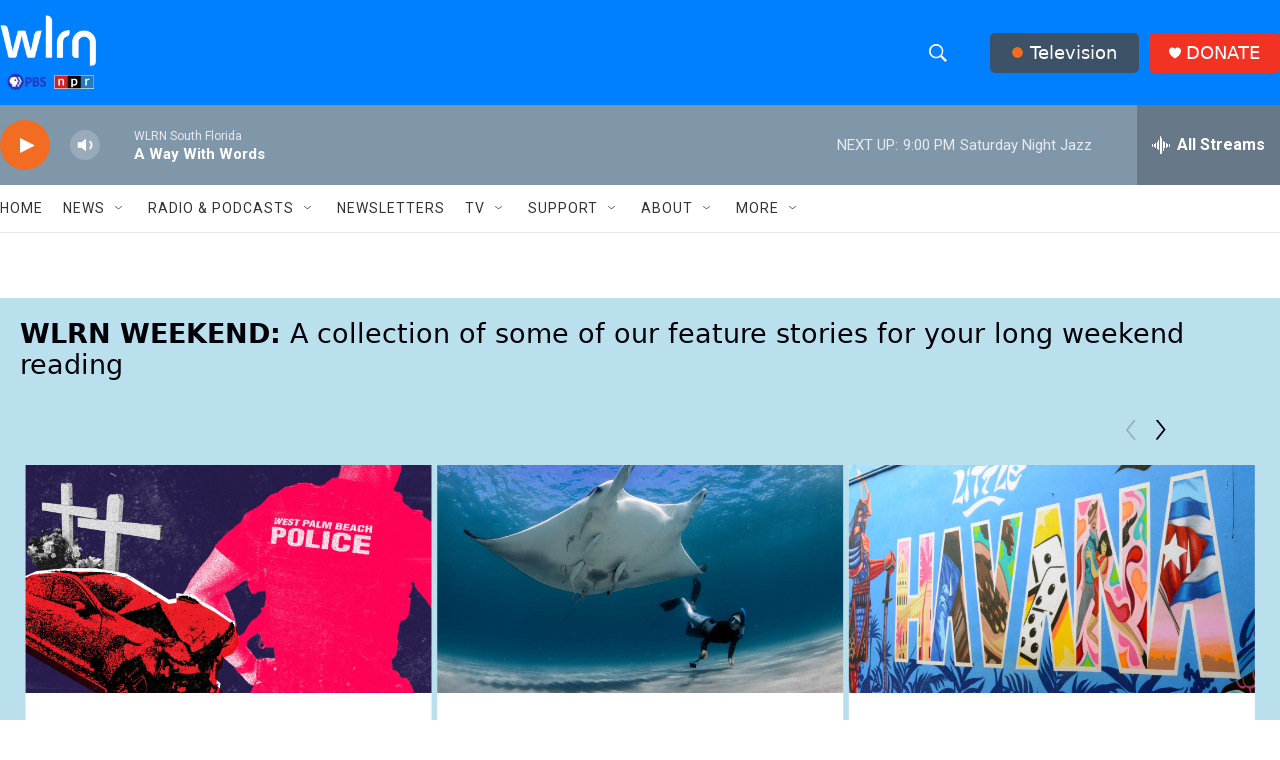

--- FILE ---
content_type: text/html;charset=UTF-8
request_url: https://www.wlrn.org/
body_size: 51041
content:

<!DOCTYPE html>
<html class="HomePage" lang="en">
    <head>
    <meta charset="UTF-8">

    

    <style data-cssvarsponyfill="true">
        :root { --siteBgColorInverse: #010007; --primaryTextColorInverse: #ffffff; --secondaryTextColorInverse: #cccccc; --tertiaryTextColorInverse: #cccccc; --headerBgColorInverse: #ffffff; --headerBorderColorInverse: #8097aa; --headerTextColorInverse: #0080ff; --secC1_Inverse: #a2a2a2; --secC4_Inverse: #282828; --headerNavBarBgColorInverse: #010007; --headerMenuBgColorInverse: #ffffff; --headerMenuTextColorInverse: #6b2b85; --headerMenuTextColorHoverInverse: #6b2b85; --liveBlogTextColorInverse: #ffffff; --applyButtonColorInverse: #4485D5; --applyButtonTextColorInverse: #4485D5; --siteBgColor: #ffffff; --primaryTextColor: #010007; --secondaryTextColor: #3e4b56; --secC1: #717a80; --secC4: #e6e6e6; --secC5: #f6f6f6; --siteBgColor: #ffffff; --siteInverseBgColor: #000000; --linkColor: #0080ff; --linkHoverColor: #3078bf; --headerBgColor: #0080ff; --headerBgColorInverse: #ffffff; --headerBorderColor: #a5c2d9; --headerBorderColorInverse: #8097aa; --tertiaryTextColor: #1c2933; --headerTextColor: #ffffff; --buttonTextColor: #ebebeb; --headerNavBarBgColor: #ffffff; --headerNavBarTextColor: #333333; --headerMenuBgColor: #8097aa; --headerMenuTextColor: #ffffff; --headerMenuTextColorHover: #a5c2d9; --liveBlogTextColor: #010007; --applyButtonColor: #194173; --applyButtonTextColor: #2c4273; --primaryColor1: #8097aa; --primaryColor2: #f26c21; --breakingColor: #f26c21; --secC2: #cccccc; --secC3: #e6e6e6; --secC5: #f6f6f6; --linkColor: #0080ff; --linkHoverColor: #3078bf; --donateBGColor: #f23222; --headerIconColor: #ffffff; --hatButtonBgColor: #ffffff; --hatButtonBgHoverColor: #411c58; --hatButtonBorderColor: #411c58; --hatButtonBorderHoverColor: #ffffff; --hatButtoniconColor: #d62021; --hatButtonTextColor: #411c58; --hatButtonTextHoverColor: #ffffff; --footerTextColor: #ffffff; --footerTextBgColor: #ffffff; --footerPartnersBgColor: #010007; --listBorderColor: #030202; --gridBorderColor: #e6e6e6; --tagButtonBorderColor: #0080ff; --tagButtonTextColor: #0080ff; --breakingTextColor: #ffffff; --sectionTextColor: #ffffff; --contentWidth: 1440px; --primaryHeadlineFont: sans-serif; --secHlFont: sans-serif; --bodyFont: sans-serif; --colorWhite: #ffffff; --colorBlack: #000000;} .fonts-loaded { --primaryHeadlineFont: "Roboto"; --secHlFont: "Roboto"; --bodyFont: "Roboto"; --liveBlogBodyFont: "Lato";}
    </style>

    
    <meta property="og:url" content="https://www.wlrn.org/">

    <meta property="og:site_name" content="WLRN">



    <meta property="fb:app_id" content="1004707423007566">




    <link data-cssvarsponyfill="true" class="Webpack-css" rel="stylesheet" href="https://npr.brightspotcdn.com/resource/00000177-1bc0-debb-a57f-dfcf4a950000/styleguide/All.min.0db89f2a608a6b13cec2d9fc84f71c45.gz.css">

    

    <style>.FooterNavigation-items-item {
    display: inline-block
}</style>
<style>[class*='-articleBody'] > ul,
[class*='-articleBody'] > ul ul {
    list-style-type: disc;
}</style>
<style>.Page-above .GoogleDfpAd {
    margin: 15px 0 15px 0;
    background-color: #ffffff;
}
@media only screen and (min-width: 786px) {
.Page-above .GoogleDfpAd {
    margin: 15px 0 15px 0;
    background-color: #ffffff;
	}
}
@media only screen and (min-width:1240px) {
    .Page-header-logo {
        display: -ms-flexbox;
        display: flex;
        max-height: 55px;
        margin-right: 27px
    }

    .Page-header-logo img {
        max-height: 55px
    }
    .Page-above .GoogleDfpAd {
    margin: 25px 0 0 0;
    background-color: #ffffff;
	}
}

.Page-header-search-input, .Page-header-search-input-mobile {
    font-size: var(--body-2);
    background-color: transparent;
    line-height: 20px;
    padding: 10px 25px;
    width: 100%;
    outline:0
}

.BrightspotPersistentPlayer-dfpAd {
    background: rgba(0,0,0,.1);
    border-top: 1px solid hsla(0,0%,100%,.2);
    margin-right: 0;
    margin-left: 0;
    padding-bottom: 120px;
    padding-top: 40px;
}

/* Live Blog Adjustments */

.Enh[data-align-center] {
    margin: 0px auto;
    width: 100%;
}

.RichTextModule {
    padding-bottom: 5px
}
</style>
<style>.PH-hat .PH-hat-menu {
    display: none;
}

.PH-hat-button {
    background-color: #3D5266;
    border-color: #3D5266;
    border-radius: 5px;
    border-style: solid;
    border-width: 2px;
    color: #ffffff;
    height: 40px;
    justify-content: center;
    margin-left: 20px;
    padding: 0 20px;
    white-space: nowrap;
    z-index: 2
}

.PH-hat-button svg {
    fill: #F26C21;
    border: none;
    border-radius: 50%;
    height: 11px;
    margin-right: 7px;
    width: 11px
}

.PH-hat-button:hover {
    background-color: #ffffff;
    border-color: #ffffff;
    color: #010007
}</style>
<style>/* Bylines - Orange border - left */

[class*="Promo"][class*="-authorName"] .Link {
  border-left: 6px solid #F26C21;
  padding-left: 6px;
}</style>
<style>.NavI-text {
    font-weight: 400;
}</style>


    <meta name="viewport" content="width=device-width, initial-scale=1, viewport-fit=cover"><title>WLRN Homepage | WLRN</title><meta name="description" content="The latest breaking news, stories and features from Miami-Dade, Broward, Monroe and Palm Beach County from the award-winning team at South Florida&#x27;s NPR member station. "><meta name="keywords" content="WLRN"><link rel="canonical" href="https://www.wlrn.org/"><meta name="brightspot.contentId" content="00000170-5a96-d274-a57e-febe6ae60000"><link rel="apple-touch-icon"sizes="180x180"href="/apple-touch-icon.png"><link rel="icon"type="image/png"href="/favicon-32x32.png"><link rel="icon"type="image/png"href="/favicon-16x16.png">
    
    <link type="application/rss+xml" rel="alternate" title="WLRN Homepage" href="https://www.wlrn.org/index.rss">
    <meta name="brightspot-dataLayer" content="{
  &quot;author&quot; : &quot;&quot;,
  &quot;bspStoryId&quot; : &quot;00000170-5a96-d274-a57e-febe6ae60000&quot;,
  &quot;category&quot; : &quot;&quot;,
  &quot;inlineAudio&quot; : 0,
  &quot;keywords&quot; : &quot;&quot;,
  &quot;nprCmsSite&quot; : true,
  &quot;nprStoryId&quot; : &quot;g-s481-1171&quot;,
  &quot;pageType&quot; : &quot;homepage&quot;,
  &quot;program&quot; : &quot;&quot;,
  &quot;publishedDate&quot; : &quot;2020-02-18T18:16:41Z&quot;,
  &quot;siteName&quot; : &quot;WLRN&quot;,
  &quot;station&quot; : &quot;WLRN Public Media&quot;,
  &quot;stationOrgId&quot; : &quot;1177&quot;,
  &quot;storyOrgId&quot; : &quot;&quot;,
  &quot;storyTheme&quot; : &quot;&quot;,
  &quot;storyTitle&quot; : &quot;&quot;,
  &quot;timezone&quot; : &quot;US/Eastern&quot;,
  &quot;wordCount&quot; : 0,
  &quot;series&quot; : &quot;&quot;
}">
    <script id="brightspot-dataLayer">
        (function () {
            var dataValue = document.head.querySelector('meta[name="brightspot-dataLayer"]').content;
            if (dataValue) {
                window.brightspotDataLayer = JSON.parse(dataValue);
            }
        })();
    </script>

    <script type="application/ld+json">{"@context":"http://schema.org","@type":"WebSite","description":"The latest breaking news, stories and features from Miami-Dade, Broward, Monroe and Palm Beach County from the award-winning team at South Florida's NPR member station. ","image":{"@type":"ImageObject","url":"https://npr.brightspotcdn.com/6a/df/d2313bd840e991cb307384d1dba7/wlrn-logo-white-pbs-npr.png","height":"467","width":"600"},"name":"WLRN","potentialAction":{"@type":"SearchAction","target":"https://www.wlrn.org/search?q={search_term_string}","query-input":"required name=search_term_string"},"publisher":{"@type":"NewsMediaOrganization","url":"https://www.wlrn.org/","sameAs":["https://www.facebook.com/WLRNmedia","https://www.instagram.com/wlrn","https://www.twitter.com/@wlrn","https://www.youtube.com/@WLRN"],"logo":{"@type":"ImageObject","url":"https://npr.brightspotcdn.com/6a/df/d2313bd840e991cb307384d1dba7/wlrn-logo-white-pbs-npr.png","height":"467","width":"600"}},"url":"https://www.wlrn.org/"}</script>

    

    
    <script src="https://npr.brightspotcdn.com/resource/00000177-1bc0-debb-a57f-dfcf4a950000/styleguide/All.min.fd8f7fccc526453c829dde80fc7c2ef5.gz.js" async></script>
    

    <meta name="gtm-dataLayer" content="{
  &quot;gtmAuthor&quot; : &quot;&quot;,
  &quot;gtmBspStoryId&quot; : &quot;00000170-5a96-d274-a57e-febe6ae60000&quot;,
  &quot;gtmCategory&quot; : &quot;&quot;,
  &quot;gtmInlineAudio&quot; : 0,
  &quot;gtmKeywords&quot; : &quot;&quot;,
  &quot;gtmNprCmsSite&quot; : true,
  &quot;gtmNprStoryId&quot; : &quot;g-s481-1171&quot;,
  &quot;gtmPageType&quot; : &quot;homepage&quot;,
  &quot;gtmProgram&quot; : &quot;&quot;,
  &quot;gtmPublishedDate&quot; : &quot;2020-02-18T18:16:41Z&quot;,
  &quot;gtmSiteName&quot; : &quot;WLRN&quot;,
  &quot;gtmStation&quot; : &quot;WLRN Public Media&quot;,
  &quot;gtmStationOrgId&quot; : &quot;1177&quot;,
  &quot;gtmStoryOrgId&quot; : &quot;&quot;,
  &quot;gtmStoryTheme&quot; : &quot;&quot;,
  &quot;gtmStoryTitle&quot; : &quot;&quot;,
  &quot;gtmTimezone&quot; : &quot;US/Eastern&quot;,
  &quot;gtmWordCount&quot; : 0,
  &quot;gtmSeries&quot; : &quot;&quot;
}"><script>

    (function () {
        var dataValue = document.head.querySelector('meta[name="gtm-dataLayer"]').content;
        if (dataValue) {
            window.dataLayer = window.dataLayer || [];
            dataValue = JSON.parse(dataValue);
            dataValue['event'] = 'gtmFirstView';
            window.dataLayer.push(dataValue);
        }
    })();

    (function(w,d,s,l,i){w[l]=w[l]||[];w[l].push({'gtm.start':
            new Date().getTime(),event:'gtm.js'});var f=d.getElementsByTagName(s)[0],
        j=d.createElement(s),dl=l!='dataLayer'?'&l='+l:'';j.async=true;j.src=
        'https://www.googletagmanager.com/gtm.js?id='+i+dl;f.parentNode.insertBefore(j,f);
})(window,document,'script','dataLayer','GTM-N39QFDR');</script><script async="async" src="https://securepubads.g.doubleclick.net/tag/js/gpt.js"></script>
<script type="text/javascript">
    // Google tag setup
    var googletag = googletag || {};
    googletag.cmd = googletag.cmd || [];

    googletag.cmd.push(function () {
        // @see https://developers.google.com/publisher-tag/reference#googletag.PubAdsService_enableLazyLoad
        googletag.pubads().enableLazyLoad({
            fetchMarginPercent: 100, // fetch and render ads within this % of viewport
            renderMarginPercent: 100,
            mobileScaling: 1  // Same on mobile.
        });

        googletag.pubads().enableSingleRequest()
        googletag.pubads().enableAsyncRendering()
        googletag.pubads().collapseEmptyDivs()
        googletag.pubads().disableInitialLoad()
        googletag.enableServices()
    })
</script>
<script>

  window.fbAsyncInit = function() {
      FB.init({
          
              appId : '1004707423007566',
          
          xfbml : true,
          version : 'v2.9'
      });
  };

  (function(d, s, id){
     var js, fjs = d.getElementsByTagName(s)[0];
     if (d.getElementById(id)) {return;}
     js = d.createElement(s); js.id = id;
     js.src = "//connect.facebook.net/en_US/sdk.js";
     fjs.parentNode.insertBefore(js, fjs);
   }(document, 'script', 'facebook-jssdk'));
</script>
<script>window.addEventListener('DOMContentLoaded', (event) => {
    window.nulldurationobserver = new MutationObserver(function (mutations) {
        document.querySelectorAll('.StreamPill-duration').forEach(pill => { 
      if (pill.innerText == "LISTENNULL") {
         pill.innerText = "LISTEN"
      } 
    });
      });

      window.nulldurationobserver.observe(document.body, {
        childList: true,
        subtree: true
      });
});
</script>
<script>(function(d,u,ac,a){var s=d.createElement('script');s.type='text/javascript';s.src='https://c9e50e.wlrn.org/app/js/api.min.js';s.async=true;s.dataset.user=u;s.dataset.account=ac;s.dataset.api=a;d.getElementsByTagName('head')[0].appendChild(s);})(document,73530,82666,'campaigns');</script>
<script>// Facebook Pixel Code
!function(f,b,e,v,n,t,s)
{if(f.fbq)return;n=f.fbq=function(){n.callMethod?
n.callMethod.apply(n,arguments):n.queue.push(arguments)};
if(!f._fbq)f._fbq=n;n.push=n;n.loaded=!0;n.version='2.0';
n.queue=[];t=b.createElement(e);t.async=!0;
t.src=v;s=b.getElementsByTagName(e)[0];
s.parentNode.insertBefore(t,s)}(window, document,'script',
'https://connect.facebook.net/en_US/fbevents.js');
fbq('init', '261265778234049');
fbq('track', 'PageView');</script>
<script> adroll_adv_id = "YFVMZRJ46BG6JBBN2MIHUN";
    adroll_pix_id = "CZNZKT6DCNFHRGAWZE72TC";
    adroll_version = "2.0";

    (function(w, d, e, o, a) {
        w.__adroll_loaded = true;
        w.adroll = w.adroll || [];
        w.adroll.f = [ 'setProperties', 'identify', 'track' ];
        var roundtripUrl = "https://s.adroll.com/j/" + adroll_adv_id
                + "/roundtrip.js";
        for (a = 0; a < w.adroll.f.length; a++) {
            w.adroll[w.adroll.f[a]] = w.adroll[w.adroll.f[a]] || (function(n) {
                return function() {
                    w.adroll.push([ n, arguments ])
                }
            })(w.adroll.f[a])
        }

        e = d.createElement('script');
        o = d.getElementsByTagName('script')[0];
        e.async = 1;
        e.src = roundtripUrl;
        o.parentNode.insertBefore(e, o);
    })(window, document);
    adroll.track("pageView");</script>
<script>    (function(c,l,a,r,i,t,y){
        c[a]=c[a]||function(){(c[a].q=c[a].q||[]).push(arguments)};
        t=l.createElement(r);t.async=1;t.src="https://www.clarity.ms/tag/"+i;
        y=l.getElementsByTagName(r)[0];y.parentNode.insertBefore(t,y);
    })(window, document, "clarity", "script", "ktmwsdji9v");</script>


    <script>
        var head = document.getElementsByTagName('head')
        head = head[0]
        var link = document.createElement('link');
        link.setAttribute('href', 'https://fonts.googleapis.com/css?family=Roboto|Roboto|Roboto:400,500,700&display=swap');
        var relList = link.relList;

        if (relList && relList.supports('preload')) {
            link.setAttribute('as', 'style');
            link.setAttribute('rel', 'preload');
            link.setAttribute('onload', 'this.rel="stylesheet"');
            link.setAttribute('crossorigin', 'anonymous');
        } else {
            link.setAttribute('rel', 'stylesheet');
        }

        head.appendChild(link);
    </script>
</head>


    

    <body class="Page-body" data-content-width="1440px">
    <noscript>
    <iframe src="https://www.googletagmanager.com/ns.html?id=GTM-N39QFDR" height="0" width="0" style="display:none;visibility:hidden"></iframe>
</noscript>
        

    <!-- Putting icons here, so we don't have to include in a bunch of -body hbs's -->
<svg xmlns="http://www.w3.org/2000/svg" style="display:none" id="iconsMap1" class="iconsMap">
    <symbol id="play-icon" viewBox="0 0 115 115">
        <polygon points="0,0 115,57.5 0,115" fill="currentColor" />
    </symbol>
    <symbol id="grid" viewBox="0 0 32 32">
            <g>
                <path d="M6.4,5.7 C6.4,6.166669 6.166669,6.4 5.7,6.4 L0.7,6.4 C0.233331,6.4 0,6.166669 0,5.7 L0,0.7 C0,0.233331 0.233331,0 0.7,0 L5.7,0 C6.166669,0 6.4,0.233331 6.4,0.7 L6.4,5.7 Z M19.2,5.7 C19.2,6.166669 18.966669,6.4 18.5,6.4 L13.5,6.4 C13.033331,6.4 12.8,6.166669 12.8,5.7 L12.8,0.7 C12.8,0.233331 13.033331,0 13.5,0 L18.5,0 C18.966669,0 19.2,0.233331 19.2,0.7 L19.2,5.7 Z M32,5.7 C32,6.166669 31.766669,6.4 31.3,6.4 L26.3,6.4 C25.833331,6.4 25.6,6.166669 25.6,5.7 L25.6,0.7 C25.6,0.233331 25.833331,0 26.3,0 L31.3,0 C31.766669,0 32,0.233331 32,0.7 L32,5.7 Z M6.4,18.5 C6.4,18.966669 6.166669,19.2 5.7,19.2 L0.7,19.2 C0.233331,19.2 0,18.966669 0,18.5 L0,13.5 C0,13.033331 0.233331,12.8 0.7,12.8 L5.7,12.8 C6.166669,12.8 6.4,13.033331 6.4,13.5 L6.4,18.5 Z M19.2,18.5 C19.2,18.966669 18.966669,19.2 18.5,19.2 L13.5,19.2 C13.033331,19.2 12.8,18.966669 12.8,18.5 L12.8,13.5 C12.8,13.033331 13.033331,12.8 13.5,12.8 L18.5,12.8 C18.966669,12.8 19.2,13.033331 19.2,13.5 L19.2,18.5 Z M32,18.5 C32,18.966669 31.766669,19.2 31.3,19.2 L26.3,19.2 C25.833331,19.2 25.6,18.966669 25.6,18.5 L25.6,13.5 C25.6,13.033331 25.833331,12.8 26.3,12.8 L31.3,12.8 C31.766669,12.8 32,13.033331 32,13.5 L32,18.5 Z M6.4,31.3 C6.4,31.766669 6.166669,32 5.7,32 L0.7,32 C0.233331,32 0,31.766669 0,31.3 L0,26.3 C0,25.833331 0.233331,25.6 0.7,25.6 L5.7,25.6 C6.166669,25.6 6.4,25.833331 6.4,26.3 L6.4,31.3 Z M19.2,31.3 C19.2,31.766669 18.966669,32 18.5,32 L13.5,32 C13.033331,32 12.8,31.766669 12.8,31.3 L12.8,26.3 C12.8,25.833331 13.033331,25.6 13.5,25.6 L18.5,25.6 C18.966669,25.6 19.2,25.833331 19.2,26.3 L19.2,31.3 Z M32,31.3 C32,31.766669 31.766669,32 31.3,32 L26.3,32 C25.833331,32 25.6,31.766669 25.6,31.3 L25.6,26.3 C25.6,25.833331 25.833331,25.6 26.3,25.6 L31.3,25.6 C31.766669,25.6 32,25.833331 32,26.3 L32,31.3 Z" id=""></path>
            </g>
    </symbol>
    <symbol id="radio-stream" width="18" height="19" viewBox="0 0 18 19">
        <g fill="currentColor" fill-rule="nonzero">
            <path d="M.5 8c-.276 0-.5.253-.5.565v1.87c0 .312.224.565.5.565s.5-.253.5-.565v-1.87C1 8.253.776 8 .5 8zM2.5 8c-.276 0-.5.253-.5.565v1.87c0 .312.224.565.5.565s.5-.253.5-.565v-1.87C3 8.253 2.776 8 2.5 8zM3.5 7c-.276 0-.5.276-.5.617v3.766c0 .34.224.617.5.617s.5-.276.5-.617V7.617C4 7.277 3.776 7 3.5 7zM5.5 6c-.276 0-.5.275-.5.613v5.774c0 .338.224.613.5.613s.5-.275.5-.613V6.613C6 6.275 5.776 6 5.5 6zM6.5 4c-.276 0-.5.26-.5.58v8.84c0 .32.224.58.5.58s.5-.26.5-.58V4.58C7 4.26 6.776 4 6.5 4zM8.5 0c-.276 0-.5.273-.5.61v17.78c0 .337.224.61.5.61s.5-.273.5-.61V.61C9 .273 8.776 0 8.5 0zM9.5 2c-.276 0-.5.274-.5.612v14.776c0 .338.224.612.5.612s.5-.274.5-.612V2.612C10 2.274 9.776 2 9.5 2zM11.5 5c-.276 0-.5.276-.5.616v8.768c0 .34.224.616.5.616s.5-.276.5-.616V5.616c0-.34-.224-.616-.5-.616zM12.5 6c-.276 0-.5.262-.5.584v4.832c0 .322.224.584.5.584s.5-.262.5-.584V6.584c0-.322-.224-.584-.5-.584zM14.5 7c-.276 0-.5.29-.5.647v3.706c0 .357.224.647.5.647s.5-.29.5-.647V7.647C15 7.29 14.776 7 14.5 7zM15.5 8c-.276 0-.5.253-.5.565v1.87c0 .312.224.565.5.565s.5-.253.5-.565v-1.87c0-.312-.224-.565-.5-.565zM17.5 8c-.276 0-.5.253-.5.565v1.87c0 .312.224.565.5.565s.5-.253.5-.565v-1.87c0-.312-.224-.565-.5-.565z"/>
        </g>
    </symbol>
    <symbol id="icon-magnify" viewBox="0 0 31 31">
        <g>
            <path fill-rule="evenodd" d="M22.604 18.89l-.323.566 8.719 8.8L28.255 31l-8.719-8.8-.565.404c-2.152 1.346-4.386 2.018-6.7 2.018-3.39 0-6.284-1.21-8.679-3.632C1.197 18.568 0 15.66 0 12.27c0-3.39 1.197-6.283 3.592-8.678C5.987 1.197 8.88 0 12.271 0c3.39 0 6.283 1.197 8.678 3.592 2.395 2.395 3.593 5.288 3.593 8.679 0 2.368-.646 4.574-1.938 6.62zM19.162 5.77C17.322 3.925 15.089 3 12.46 3c-2.628 0-4.862.924-6.702 2.77C3.92 7.619 3 9.862 3 12.5c0 2.639.92 4.882 2.76 6.73C7.598 21.075 9.832 22 12.46 22c2.629 0 4.862-.924 6.702-2.77C21.054 17.33 22 15.085 22 12.5c0-2.586-.946-4.83-2.838-6.73z"/>
        </g>
    </symbol>
    <symbol id="burger-menu" viewBox="0 0 14 10">
        <g>
            <path fill-rule="evenodd" d="M0 5.5v-1h14v1H0zM0 1V0h14v1H0zm0 9V9h14v1H0z"></path>
        </g>
    </symbol>
    <symbol id="close-x" viewBox="0 0 14 14">
        <g>
            <path fill-rule="nonzero" d="M6.336 7L0 .664.664 0 7 6.336 13.336 0 14 .664 7.664 7 14 13.336l-.664.664L7 7.664.664 14 0 13.336 6.336 7z"></path>
        </g>
    </symbol>
    <symbol id="share-more-arrow" viewBox="0 0 512 512" style="enable-background:new 0 0 512 512;">
        <g>
            <g>
                <path d="M512,241.7L273.643,3.343v156.152c-71.41,3.744-138.015,33.337-188.958,84.28C30.075,298.384,0,370.991,0,448.222v60.436
                    l29.069-52.985c45.354-82.671,132.173-134.027,226.573-134.027c5.986,0,12.004,0.212,18.001,0.632v157.779L512,241.7z
                    M255.642,290.666c-84.543,0-163.661,36.792-217.939,98.885c26.634-114.177,129.256-199.483,251.429-199.483h15.489V78.131
                    l163.568,163.568L304.621,405.267V294.531l-13.585-1.683C279.347,291.401,267.439,290.666,255.642,290.666z"></path>
            </g>
        </g>
    </symbol>
    <symbol id="chevron" viewBox="0 0 100 100">
        <g>
            <path d="M22.4566257,37.2056786 L-21.4456527,71.9511488 C-22.9248661,72.9681457 -24.9073712,72.5311671 -25.8758148,70.9765924 L-26.9788683,69.2027424 C-27.9450684,67.6481676 -27.5292733,65.5646602 -26.0500598,64.5484493 L20.154796,28.2208967 C21.5532435,27.2597011 23.3600078,27.2597011 24.759951,28.2208967 L71.0500598,64.4659264 C72.5292733,65.4829232 72.9450684,67.5672166 71.9788683,69.1217913 L70.8750669,70.8956413 C69.9073712,72.4502161 67.9241183,72.8848368 66.4449048,71.8694118 L22.4566257,37.2056786 Z" id="Transparent-Chevron" transform="translate(22.500000, 50.000000) rotate(90.000000) translate(-22.500000, -50.000000) "></path>
        </g>
    </symbol>
</svg>

<svg xmlns="http://www.w3.org/2000/svg" style="display:none" id="iconsMap2" class="iconsMap">
    <symbol id="mono-icon-facebook" viewBox="0 0 10 19">
        <path fill-rule="evenodd" d="M2.707 18.25V10.2H0V7h2.707V4.469c0-1.336.375-2.373 1.125-3.112C4.582.62 5.578.25 6.82.25c1.008 0 1.828.047 2.461.14v2.848H7.594c-.633 0-1.067.14-1.301.422-.188.235-.281.61-.281 1.125V7H9l-.422 3.2H6.012v8.05H2.707z"></path>
    </symbol>
    <symbol id="mono-icon-instagram" viewBox="0 0 17 17">
        <g>
            <path fill-rule="evenodd" d="M8.281 4.207c.727 0 1.4.182 2.022.545a4.055 4.055 0 0 1 1.476 1.477c.364.62.545 1.294.545 2.021 0 .727-.181 1.4-.545 2.021a4.055 4.055 0 0 1-1.476 1.477 3.934 3.934 0 0 1-2.022.545c-.726 0-1.4-.182-2.021-.545a4.055 4.055 0 0 1-1.477-1.477 3.934 3.934 0 0 1-.545-2.021c0-.727.182-1.4.545-2.021A4.055 4.055 0 0 1 6.26 4.752a3.934 3.934 0 0 1 2.021-.545zm0 6.68a2.54 2.54 0 0 0 1.864-.774 2.54 2.54 0 0 0 .773-1.863 2.54 2.54 0 0 0-.773-1.863 2.54 2.54 0 0 0-1.864-.774 2.54 2.54 0 0 0-1.863.774 2.54 2.54 0 0 0-.773 1.863c0 .727.257 1.348.773 1.863a2.54 2.54 0 0 0 1.863.774zM13.45 4.03c-.023.258-.123.48-.299.668a.856.856 0 0 1-.65.281.913.913 0 0 1-.668-.28.913.913 0 0 1-.281-.669c0-.258.094-.48.281-.668a.913.913 0 0 1 .668-.28c.258 0 .48.093.668.28.187.188.281.41.281.668zm2.672.95c.023.656.035 1.746.035 3.269 0 1.523-.017 2.62-.053 3.287-.035.668-.134 1.248-.298 1.74a4.098 4.098 0 0 1-.967 1.53 4.098 4.098 0 0 1-1.53.966c-.492.164-1.072.264-1.74.3-.668.034-1.763.052-3.287.052-1.523 0-2.619-.018-3.287-.053-.668-.035-1.248-.146-1.74-.334a3.747 3.747 0 0 1-1.53-.931 4.098 4.098 0 0 1-.966-1.53c-.164-.492-.264-1.072-.299-1.74C.424 10.87.406 9.773.406 8.25S.424 5.63.46 4.963c.035-.668.135-1.248.299-1.74.21-.586.533-1.096.967-1.53A4.098 4.098 0 0 1 3.254.727c.492-.164 1.072-.264 1.74-.3C5.662.394 6.758.376 8.281.376c1.524 0 2.62.018 3.287.053.668.035 1.248.135 1.74.299a4.098 4.098 0 0 1 2.496 2.496c.165.492.27 1.078.317 1.757zm-1.687 7.91c.14-.399.234-1.032.28-1.899.024-.515.036-1.242.036-2.18V7.689c0-.961-.012-1.688-.035-2.18-.047-.89-.14-1.524-.281-1.899a2.537 2.537 0 0 0-1.512-1.511c-.375-.14-1.008-.235-1.899-.282a51.292 51.292 0 0 0-2.18-.035H7.72c-.938 0-1.664.012-2.18.035-.867.047-1.5.141-1.898.282a2.537 2.537 0 0 0-1.512 1.511c-.14.375-.234 1.008-.281 1.899a51.292 51.292 0 0 0-.036 2.18v1.125c0 .937.012 1.664.036 2.18.047.866.14 1.5.28 1.898.306.726.81 1.23 1.513 1.511.398.141 1.03.235 1.898.282.516.023 1.242.035 2.18.035h1.125c.96 0 1.687-.012 2.18-.035.89-.047 1.523-.141 1.898-.282.726-.304 1.23-.808 1.512-1.511z"></path>
        </g>
    </symbol>
    <symbol id="mono-icon-email" viewBox="0 0 512 512">
        <g>
            <path d="M67,148.7c11,5.8,163.8,89.1,169.5,92.1c5.7,3,11.5,4.4,20.5,4.4c9,0,14.8-1.4,20.5-4.4c5.7-3,158.5-86.3,169.5-92.1
                c4.1-2.1,11-5.9,12.5-10.2c2.6-7.6-0.2-10.5-11.3-10.5H257H65.8c-11.1,0-13.9,3-11.3,10.5C56,142.9,62.9,146.6,67,148.7z"></path>
            <path d="M455.7,153.2c-8.2,4.2-81.8,56.6-130.5,88.1l82.2,92.5c2,2,2.9,4.4,1.8,5.6c-1.2,1.1-3.8,0.5-5.9-1.4l-98.6-83.2
                c-14.9,9.6-25.4,16.2-27.2,17.2c-7.7,3.9-13.1,4.4-20.5,4.4c-7.4,0-12.8-0.5-20.5-4.4c-1.9-1-12.3-7.6-27.2-17.2l-98.6,83.2
                c-2,2-4.7,2.6-5.9,1.4c-1.2-1.1-0.3-3.6,1.7-5.6l82.1-92.5c-48.7-31.5-123.1-83.9-131.3-88.1c-8.8-4.5-9.3,0.8-9.3,4.9
                c0,4.1,0,205,0,205c0,9.3,13.7,20.9,23.5,20.9H257h185.5c9.8,0,21.5-11.7,21.5-20.9c0,0,0-201,0-205
                C464,153.9,464.6,148.7,455.7,153.2z"></path>
        </g>
    </symbol>
    <symbol id="default-image" width="24" height="24" viewBox="0 0 24 24" fill="none" stroke="currentColor" stroke-width="2" stroke-linecap="round" stroke-linejoin="round" class="feather feather-image">
        <rect x="3" y="3" width="18" height="18" rx="2" ry="2"></rect>
        <circle cx="8.5" cy="8.5" r="1.5"></circle>
        <polyline points="21 15 16 10 5 21"></polyline>
    </symbol>
    <symbol id="icon-email" width="18px" viewBox="0 0 20 14">
        <g id="Symbols" stroke="none" stroke-width="1" fill="none" fill-rule="evenodd" stroke-linecap="round" stroke-linejoin="round">
            <g id="social-button-bar" transform="translate(-125.000000, -8.000000)" stroke="#000000">
                <g id="Group-2" transform="translate(120.000000, 0.000000)">
                    <g id="envelope" transform="translate(6.000000, 9.000000)">
                        <path d="M17.5909091,10.6363636 C17.5909091,11.3138182 17.0410909,11.8636364 16.3636364,11.8636364 L1.63636364,11.8636364 C0.958909091,11.8636364 0.409090909,11.3138182 0.409090909,10.6363636 L0.409090909,1.63636364 C0.409090909,0.958090909 0.958909091,0.409090909 1.63636364,0.409090909 L16.3636364,0.409090909 C17.0410909,0.409090909 17.5909091,0.958090909 17.5909091,1.63636364 L17.5909091,10.6363636 L17.5909091,10.6363636 Z" id="Stroke-406"></path>
                        <polyline id="Stroke-407" points="17.1818182 0.818181818 9 7.36363636 0.818181818 0.818181818"></polyline>
                    </g>
                </g>
            </g>
        </g>
    </symbol>
    <symbol id="mono-icon-print" viewBox="0 0 12 12">
        <g fill-rule="evenodd">
            <path fill-rule="nonzero" d="M9 10V7H3v3H1a1 1 0 0 1-1-1V4a1 1 0 0 1 1-1h10a1 1 0 0 1 1 1v3.132A2.868 2.868 0 0 1 9.132 10H9zm.5-4.5a1 1 0 1 0 0-2 1 1 0 0 0 0 2zM3 0h6v2H3z"></path>
            <path d="M4 8h4v4H4z"></path>
        </g>
    </symbol>
    <symbol id="mono-icon-copylink" viewBox="0 0 12 12">
        <g fill-rule="evenodd">
            <path d="M10.199 2.378c.222.205.4.548.465.897.062.332.016.614-.132.774L8.627 6.106c-.187.203-.512.232-.75-.014a.498.498 0 0 0-.706.028.499.499 0 0 0 .026.706 1.509 1.509 0 0 0 2.165-.04l1.903-2.06c.37-.398.506-.98.382-1.636-.105-.557-.392-1.097-.77-1.445L9.968.8C9.591.452 9.03.208 8.467.145 7.803.072 7.233.252 6.864.653L4.958 2.709a1.509 1.509 0 0 0 .126 2.161.5.5 0 1 0 .68-.734c-.264-.218-.26-.545-.071-.747L7.597 1.33c.147-.16.425-.228.76-.19.353.038.71.188.931.394l.91.843.001.001zM1.8 9.623c-.222-.205-.4-.549-.465-.897-.062-.332-.016-.614.132-.774l1.905-2.057c.187-.203.512-.232.75.014a.498.498 0 0 0 .706-.028.499.499 0 0 0-.026-.706 1.508 1.508 0 0 0-2.165.04L.734 7.275c-.37.399-.506.98-.382 1.637.105.557.392 1.097.77 1.445l.91.843c.376.35.937.594 1.5.656.664.073 1.234-.106 1.603-.507L7.04 9.291a1.508 1.508 0 0 0-.126-2.16.5.5 0 0 0-.68.734c.264.218.26.545.071.747l-1.904 2.057c-.147.16-.425.228-.76.191-.353-.038-.71-.188-.931-.394l-.91-.843z"></path>
            <path d="M8.208 3.614a.5.5 0 0 0-.707.028L3.764 7.677a.5.5 0 0 0 .734.68L8.235 4.32a.5.5 0 0 0-.027-.707"></path>
        </g>
    </symbol>
    <symbol id="mono-icon-linkedin" viewBox="0 0 16 17">
        <g fill-rule="evenodd">
            <path d="M3.734 16.125H.464V5.613h3.27zM2.117 4.172c-.515 0-.96-.188-1.336-.563A1.825 1.825 0 0 1 .22 2.273c0-.515.187-.96.562-1.335.375-.375.82-.563 1.336-.563.516 0 .961.188 1.336.563.375.375.563.82.563 1.335 0 .516-.188.961-.563 1.336-.375.375-.82.563-1.336.563zM15.969 16.125h-3.27v-5.133c0-.844-.07-1.453-.21-1.828-.259-.633-.762-.95-1.512-.95s-1.278.282-1.582.845c-.235.421-.352 1.043-.352 1.863v5.203H5.809V5.613h3.128v1.442h.036c.234-.469.609-.856 1.125-1.16.562-.375 1.218-.563 1.968-.563 1.524 0 2.59.48 3.2 1.441.468.774.703 1.97.703 3.586v5.766z"></path>
        </g>
    </symbol>
    <symbol id="mono-icon-pinterest" viewBox="0 0 512 512">
        <g>
            <path d="M256,32C132.3,32,32,132.3,32,256c0,91.7,55.2,170.5,134.1,205.2c-0.6-15.6-0.1-34.4,3.9-51.4
                c4.3-18.2,28.8-122.1,28.8-122.1s-7.2-14.3-7.2-35.4c0-33.2,19.2-58,43.2-58c20.4,0,30.2,15.3,30.2,33.6
                c0,20.5-13.1,51.1-19.8,79.5c-5.6,23.8,11.9,43.1,35.4,43.1c42.4,0,71-54.5,71-119.1c0-49.1-33.1-85.8-93.2-85.8
                c-67.9,0-110.3,50.7-110.3,107.3c0,19.5,5.8,33.3,14.8,43.9c4.1,4.9,4.7,6.9,3.2,12.5c-1.1,4.1-3.5,14-4.6,18
                c-1.5,5.7-6.1,7.7-11.2,5.6c-31.3-12.8-45.9-47-45.9-85.6c0-63.6,53.7-139.9,160.1-139.9c85.5,0,141.8,61.9,141.8,128.3
                c0,87.9-48.9,153.5-120.9,153.5c-24.2,0-46.9-13.1-54.7-27.9c0,0-13,51.6-15.8,61.6c-4.7,17.3-14,34.5-22.5,48
                c20.1,5.9,41.4,9.2,63.5,9.2c123.7,0,224-100.3,224-224C480,132.3,379.7,32,256,32z"></path>
        </g>
    </symbol>
    <symbol id="mono-icon-tumblr" viewBox="0 0 512 512">
        <g>
            <path d="M321.2,396.3c-11.8,0-22.4-2.8-31.5-8.3c-6.9-4.1-11.5-9.6-14-16.4c-2.6-6.9-3.6-22.3-3.6-46.4V224h96v-64h-96V48h-61.9
                c-2.7,21.5-7.5,44.7-14.5,58.6c-7,13.9-14,25.8-25.6,35.7c-11.6,9.9-25.6,17.9-41.9,23.3V224h48v140.4c0,19,2,33.5,5.9,43.5
                c4,10,11.1,19.5,21.4,28.4c10.3,8.9,22.8,15.7,37.3,20.5c14.6,4.8,31.4,7.2,50.4,7.2c16.7,0,30.3-1.7,44.7-5.1
                c14.4-3.4,30.5-9.3,48.2-17.6v-65.6C363.2,389.4,342.3,396.3,321.2,396.3z"></path>
        </g>
    </symbol>
    <symbol id="mono-icon-twitter" viewBox="0 0 1200 1227">
        <g>
            <path d="M714.163 519.284L1160.89 0H1055.03L667.137 450.887L357.328 0H0L468.492 681.821L0 1226.37H105.866L515.491
            750.218L842.672 1226.37H1200L714.137 519.284H714.163ZM569.165 687.828L521.697 619.934L144.011 79.6944H306.615L611.412
            515.685L658.88 583.579L1055.08 1150.3H892.476L569.165 687.854V687.828Z" fill="white"></path>
        </g>
    </symbol>
    <symbol id="mono-icon-youtube" viewBox="0 0 512 512">
        <g>
            <path fill-rule="evenodd" d="M508.6,148.8c0-45-33.1-81.2-74-81.2C379.2,65,322.7,64,265,64c-3,0-6,0-9,0s-6,0-9,0c-57.6,0-114.2,1-169.6,3.6
                c-40.8,0-73.9,36.4-73.9,81.4C1,184.6-0.1,220.2,0,255.8C-0.1,291.4,1,327,3.4,362.7c0,45,33.1,81.5,73.9,81.5
                c58.2,2.7,117.9,3.9,178.6,3.8c60.8,0.2,120.3-1,178.6-3.8c40.9,0,74-36.5,74-81.5c2.4-35.7,3.5-71.3,3.4-107
                C512.1,220.1,511,184.5,508.6,148.8z M207,353.9V157.4l145,98.2L207,353.9z"></path>
        </g>
    </symbol>
    <symbol id="mono-icon-flipboard" viewBox="0 0 500 500">
        <g>
            <path d="M0,0V500H500V0ZM400,200H300V300H200V400H100V100H400Z"></path>
        </g>
    </symbol>
    <symbol id="mono-icon-bluesky" viewBox="0 0 568 501">
        <g>
            <path d="M123.121 33.6637C188.241 82.5526 258.281 181.681 284 234.873C309.719 181.681 379.759 82.5526 444.879
            33.6637C491.866 -1.61183 568 -28.9064 568 57.9464C568 75.2916 558.055 203.659 552.222 224.501C531.947 296.954
            458.067 315.434 392.347 304.249C507.222 323.8 536.444 388.56 473.333 453.32C353.473 576.312 301.061 422.461
            287.631 383.039C285.169 375.812 284.017 372.431 284 375.306C283.983 372.431 282.831 375.812 280.369 383.039C266.939
            422.461 214.527 576.312 94.6667 453.32C31.5556 388.56 60.7778 323.8 175.653 304.249C109.933 315.434 36.0535
            296.954 15.7778 224.501C9.94525 203.659 0 75.2916 0 57.9464C0 -28.9064 76.1345 -1.61183 123.121 33.6637Z"
            fill="white">
            </path>
        </g>
    </symbol>
    <symbol id="mono-icon-threads" viewBox="0 0 192 192">
        <g>
            <path d="M141.537 88.9883C140.71 88.5919 139.87 88.2104 139.019 87.8451C137.537 60.5382 122.616 44.905 97.5619 44.745C97.4484 44.7443 97.3355 44.7443 97.222 44.7443C82.2364 44.7443 69.7731 51.1409 62.102 62.7807L75.881 72.2328C81.6116 63.5383 90.6052 61.6848 97.2286 61.6848C97.3051 61.6848 97.3819 61.6848 97.4576 61.6855C105.707 61.7381 111.932 64.1366 115.961 68.814C118.893 72.2193 120.854 76.925 121.825 82.8638C114.511 81.6207 106.601 81.2385 98.145 81.7233C74.3247 83.0954 59.0111 96.9879 60.0396 116.292C60.5615 126.084 65.4397 134.508 73.775 140.011C80.8224 144.663 89.899 146.938 99.3323 146.423C111.79 145.74 121.563 140.987 128.381 132.296C133.559 125.696 136.834 117.143 138.28 106.366C144.217 109.949 148.617 114.664 151.047 120.332C155.179 129.967 155.42 145.8 142.501 158.708C131.182 170.016 117.576 174.908 97.0135 175.059C74.2042 174.89 56.9538 167.575 45.7381 153.317C35.2355 139.966 29.8077 120.682 29.6052 96C29.8077 71.3178 35.2355 52.0336 45.7381 38.6827C56.9538 24.4249 74.2039 17.11 97.0132 16.9405C119.988 17.1113 137.539 24.4614 149.184 38.788C154.894 45.8136 159.199 54.6488 162.037 64.9503L178.184 60.6422C174.744 47.9622 169.331 37.0357 161.965 27.974C147.036 9.60668 125.202 0.195148 97.0695 0H96.9569C68.8816 0.19447 47.2921 9.6418 32.7883 28.0793C19.8819 44.4864 13.2244 67.3157 13.0007 95.9325L13 96L13.0007 96.0675C13.2244 124.684 19.8819 147.514 32.7883 163.921C47.2921 182.358 68.8816 191.806 96.9569 192H97.0695C122.03 191.827 139.624 185.292 154.118 170.811C173.081 151.866 172.51 128.119 166.26 113.541C161.776 103.087 153.227 94.5962 141.537 88.9883ZM98.4405 129.507C88.0005 130.095 77.1544 125.409 76.6196 115.372C76.2232 107.93 81.9158 99.626 99.0812 98.6368C101.047 98.5234 102.976 98.468 104.871 98.468C111.106 98.468 116.939 99.0737 122.242 100.233C120.264 124.935 108.662 128.946 98.4405 129.507Z" fill="white"></path>
        </g>
    </symbol>
 </svg>

<svg xmlns="http://www.w3.org/2000/svg" style="display:none" id="iconsMap3" class="iconsMap">
    <symbol id="volume-mute" x="0px" y="0px" viewBox="0 0 24 24" style="enable-background:new 0 0 24 24;">
        <polygon fill="currentColor" points="11,5 6,9 2,9 2,15 6,15 11,19 "/>
        <line style="fill:none;stroke:currentColor;stroke-width:2;stroke-linecap:round;stroke-linejoin:round;" x1="23" y1="9" x2="17" y2="15"/>
        <line style="fill:none;stroke:currentColor;stroke-width:2;stroke-linecap:round;stroke-linejoin:round;" x1="17" y1="9" x2="23" y2="15"/>
    </symbol>
    <symbol id="volume-low" x="0px" y="0px" viewBox="0 0 24 24" style="enable-background:new 0 0 24 24;" xml:space="preserve">
        <polygon fill="currentColor" points="11,5 6,9 2,9 2,15 6,15 11,19 "/>
    </symbol>
    <symbol id="volume-mid" x="0px" y="0px" viewBox="0 0 24 24" style="enable-background:new 0 0 24 24;">
        <polygon fill="currentColor" points="11,5 6,9 2,9 2,15 6,15 11,19 "/>
        <path style="fill:none;stroke:currentColor;stroke-width:2;stroke-linecap:round;stroke-linejoin:round;" d="M15.5,8.5c2,2,2,5.1,0,7.1"/>
    </symbol>
    <symbol id="volume-high" x="0px" y="0px" viewBox="0 0 24 24" style="enable-background:new 0 0 24 24;">
        <polygon fill="currentColor" points="11,5 6,9 2,9 2,15 6,15 11,19 "/>
        <path style="fill:none;stroke:currentColor;stroke-width:2;stroke-linecap:round;stroke-linejoin:round;" d="M19.1,4.9c3.9,3.9,3.9,10.2,0,14.1 M15.5,8.5c2,2,2,5.1,0,7.1"/>
    </symbol>
    <symbol id="pause-icon" viewBox="0 0 12 16">
        <rect x="0" y="0" width="4" height="16" fill="currentColor"></rect>
        <rect x="8" y="0" width="4" height="16" fill="currentColor"></rect>
    </symbol>
    <symbol id="heart" viewBox="0 0 24 24">
        <g>
            <path d="M12 4.435c-1.989-5.399-12-4.597-12 3.568 0 4.068 3.06 9.481 12 14.997 8.94-5.516 12-10.929 12-14.997 0-8.118-10-8.999-12-3.568z"/>
        </g>
    </symbol>
    <symbol id="icon-location" width="24" height="24" viewBox="0 0 24 24" fill="currentColor" stroke="currentColor" stroke-width="2" stroke-linecap="round" stroke-linejoin="round" class="feather feather-map-pin">
        <path d="M21 10c0 7-9 13-9 13s-9-6-9-13a9 9 0 0 1 18 0z" fill="currentColor" fill-opacity="1"></path>
        <circle cx="12" cy="10" r="5" fill="#ffffff"></circle>
    </symbol>
    <symbol id="icon-ticket" width="23px" height="15px" viewBox="0 0 23 15">
        <g stroke="none" stroke-width="1" fill="none" fill-rule="evenodd">
            <g transform="translate(-625.000000, -1024.000000)">
                <g transform="translate(625.000000, 1024.000000)">
                    <path d="M0,12.057377 L0,3.94262296 C0.322189879,4.12588308 0.696256938,4.23076923 1.0952381,4.23076923 C2.30500469,4.23076923 3.28571429,3.26645946 3.28571429,2.07692308 C3.28571429,1.68461385 3.17904435,1.31680209 2.99266757,1 L20.0073324,1 C19.8209556,1.31680209 19.7142857,1.68461385 19.7142857,2.07692308 C19.7142857,3.26645946 20.6949953,4.23076923 21.9047619,4.23076923 C22.3037431,4.23076923 22.6778101,4.12588308 23,3.94262296 L23,12.057377 C22.6778101,11.8741169 22.3037431,11.7692308 21.9047619,11.7692308 C20.6949953,11.7692308 19.7142857,12.7335405 19.7142857,13.9230769 C19.7142857,14.3153862 19.8209556,14.6831979 20.0073324,15 L2.99266757,15 C3.17904435,14.6831979 3.28571429,14.3153862 3.28571429,13.9230769 C3.28571429,12.7335405 2.30500469,11.7692308 1.0952381,11.7692308 C0.696256938,11.7692308 0.322189879,11.8741169 -2.13162821e-14,12.057377 Z" fill="currentColor"></path>
                    <path d="M14.5,0.533333333 L14.5,15.4666667" stroke="#FFFFFF" stroke-linecap="square" stroke-dasharray="2"></path>
                </g>
            </g>
        </g>
    </symbol>
    <symbol id="icon-refresh" width="24" height="24" viewBox="0 0 24 24" fill="none" stroke="currentColor" stroke-width="2" stroke-linecap="round" stroke-linejoin="round" class="feather feather-refresh-cw">
        <polyline points="23 4 23 10 17 10"></polyline>
        <polyline points="1 20 1 14 7 14"></polyline>
        <path d="M3.51 9a9 9 0 0 1 14.85-3.36L23 10M1 14l4.64 4.36A9 9 0 0 0 20.49 15"></path>
    </symbol>

    <symbol>
    <g id="mono-icon-link-post" stroke="none" stroke-width="1" fill="none" fill-rule="evenodd">
        <g transform="translate(-313.000000, -10148.000000)" fill="#000000" fill-rule="nonzero">
            <g transform="translate(306.000000, 10142.000000)">
                <path d="M14.0614027,11.2506973 L14.3070318,11.2618997 C15.6181751,11.3582102 16.8219637,12.0327684 17.6059678,13.1077805 C17.8500396,13.4424472 17.7765978,13.9116075 17.441931,14.1556793 C17.1072643,14.3997511 16.638104,14.3263093 16.3940322,13.9916425 C15.8684436,13.270965 15.0667922,12.8217495 14.1971448,12.7578692 C13.3952042,12.6989624 12.605753,12.9728728 12.0021966,13.5148801 L11.8552806,13.6559298 L9.60365896,15.9651545 C8.45118119,17.1890154 8.4677248,19.1416686 9.64054436,20.3445766 C10.7566428,21.4893084 12.5263723,21.5504727 13.7041492,20.5254372 L13.8481981,20.3916503 L15.1367586,19.070032 C15.4259192,18.7734531 15.9007548,18.7674393 16.1973338,19.0565998 C16.466951,19.3194731 16.4964317,19.7357968 16.282313,20.0321436 L16.2107659,20.117175 L14.9130245,21.4480474 C13.1386707,23.205741 10.3106091,23.1805355 8.5665371,21.3917196 C6.88861294,19.6707486 6.81173139,16.9294487 8.36035888,15.1065701 L8.5206409,14.9274155 L10.7811785,12.6088842 C11.6500838,11.7173642 12.8355419,11.2288664 14.0614027,11.2506973 Z M22.4334629,7.60828039 C24.1113871,9.32925141 24.1882686,12.0705513 22.6396411,13.8934299 L22.4793591,14.0725845 L20.2188215,16.3911158 C19.2919892,17.3420705 18.0049901,17.8344754 16.6929682,17.7381003 C15.3818249,17.6417898 14.1780363,16.9672316 13.3940322,15.8922195 C13.1499604,15.5575528 13.2234022,15.0883925 13.558069,14.8443207 C13.8927357,14.6002489 14.361896,14.6736907 14.6059678,15.0083575 C15.1315564,15.729035 15.9332078,16.1782505 16.8028552,16.2421308 C17.6047958,16.3010376 18.394247,16.0271272 18.9978034,15.4851199 L19.1447194,15.3440702 L21.396341,13.0348455 C22.5488188,11.8109846 22.5322752,9.85833141 21.3594556,8.65542337 C20.2433572,7.51069163 18.4736277,7.44952726 17.2944986,8.47594561 L17.1502735,8.60991269 L15.8541776,9.93153101 C15.5641538,10.2272658 15.0893026,10.2318956 14.7935678,9.94187181 C14.524718,9.67821384 14.4964508,9.26180596 14.7114324,8.96608447 L14.783227,8.88126205 L16.0869755,7.55195256 C17.8613293,5.79425896 20.6893909,5.81946452 22.4334629,7.60828039 Z" id="Icon-Link"></path>
            </g>
        </g>
    </g>
    </symbol>
    <symbol id="icon-passport-badge" viewBox="0 0 80 80">
        <g fill="none" fill-rule="evenodd">
            <path fill="#5680FF" d="M0 0L80 0 0 80z" transform="translate(-464.000000, -281.000000) translate(100.000000, 180.000000) translate(364.000000, 101.000000)"/>
            <g fill="#FFF" fill-rule="nonzero">
                <path d="M17.067 31.676l-3.488-11.143-11.144-3.488 11.144-3.488 3.488-11.144 3.488 11.166 11.143 3.488-11.143 3.466-3.488 11.143zm4.935-19.567l1.207.373 2.896-4.475-4.497 2.895.394 1.207zm-9.871 0l.373-1.207-4.497-2.895 2.895 4.475 1.229-.373zm9.871 9.893l-.373 1.207 4.497 2.896-2.895-4.497-1.229.394zm-9.871 0l-1.207-.373-2.895 4.497 4.475-2.895-.373-1.229zm22.002-4.935c0 9.41-7.634 17.066-17.066 17.066C7.656 34.133 0 26.5 0 17.067 0 7.634 7.634 0 17.067 0c9.41 0 17.066 7.634 17.066 17.067zm-2.435 0c0-8.073-6.559-14.632-14.631-14.632-8.073 0-14.632 6.559-14.632 14.632 0 8.072 6.559 14.631 14.632 14.631 8.072-.022 14.631-6.58 14.631-14.631z" transform="translate(-464.000000, -281.000000) translate(100.000000, 180.000000) translate(364.000000, 101.000000) translate(6.400000, 6.400000)"/>
            </g>
        </g>
    </symbol>
    <symbol id="icon-passport-badge-circle" viewBox="0 0 45 45">
        <g fill="none" fill-rule="evenodd">
            <circle cx="23.5" cy="23" r="20.5" fill="#5680FF"/>
            <g fill="#FFF" fill-rule="nonzero">
                <path d="M17.067 31.676l-3.488-11.143-11.144-3.488 11.144-3.488 3.488-11.144 3.488 11.166 11.143 3.488-11.143 3.466-3.488 11.143zm4.935-19.567l1.207.373 2.896-4.475-4.497 2.895.394 1.207zm-9.871 0l.373-1.207-4.497-2.895 2.895 4.475 1.229-.373zm9.871 9.893l-.373 1.207 4.497 2.896-2.895-4.497-1.229.394zm-9.871 0l-1.207-.373-2.895 4.497 4.475-2.895-.373-1.229zm22.002-4.935c0 9.41-7.634 17.066-17.066 17.066C7.656 34.133 0 26.5 0 17.067 0 7.634 7.634 0 17.067 0c9.41 0 17.066 7.634 17.066 17.067zm-2.435 0c0-8.073-6.559-14.632-14.631-14.632-8.073 0-14.632 6.559-14.632 14.632 0 8.072 6.559 14.631 14.632 14.631 8.072-.022 14.631-6.58 14.631-14.631z" transform="translate(-464.000000, -281.000000) translate(100.000000, 180.000000) translate(364.000000, 101.000000) translate(6.400000, 6.400000)"/>
            </g>
        </g>
    </symbol>
    <symbol id="icon-pbs-charlotte-passport-navy" viewBox="0 0 401 42">
        <g fill="none" fill-rule="evenodd">
            <g transform="translate(-91.000000, -1361.000000) translate(89.000000, 1275.000000) translate(2.828125, 86.600000) translate(217.623043, -0.000000)">
                <circle cx="20.435" cy="20.435" r="20.435" fill="#5680FF"/>
                <path fill="#FFF" fill-rule="nonzero" d="M20.435 36.115l-3.743-11.96-11.96-3.743 11.96-3.744 3.743-11.96 3.744 11.984 11.96 3.743-11.96 3.72-3.744 11.96zm5.297-21l1.295.4 3.108-4.803-4.826 3.108.423 1.295zm-10.594 0l.4-1.295-4.826-3.108 3.108 4.803 1.318-.4zm10.594 10.617l-.4 1.295 4.826 3.108-3.107-4.826-1.319.423zm-10.594 0l-1.295-.4-3.107 4.826 4.802-3.107-.4-1.319zm23.614-5.297c0 10.1-8.193 18.317-18.317 18.317-10.1 0-18.316-8.193-18.316-18.317 0-10.123 8.193-18.316 18.316-18.316 10.1 0 18.317 8.193 18.317 18.316zm-2.614 0c0-8.664-7.039-15.703-15.703-15.703S4.732 11.772 4.732 20.435c0 8.664 7.04 15.703 15.703 15.703 8.664-.023 15.703-7.063 15.703-15.703z"/>
            </g>
            <path fill="currentColor" fill-rule="nonzero" d="M4.898 31.675v-8.216h2.1c2.866 0 5.075-.658 6.628-1.975 1.554-1.316 2.33-3.217 2.33-5.703 0-2.39-.729-4.19-2.187-5.395-1.46-1.206-3.59-1.81-6.391-1.81H0v23.099h4.898zm1.611-12.229H4.898V12.59h2.227c1.338 0 2.32.274 2.947.821.626.548.94 1.396.94 2.544 0 1.137-.374 2.004-1.122 2.599-.748.595-1.875.892-3.38.892zm22.024 12.229c2.612 0 4.68-.59 6.201-1.77 1.522-1.18 2.283-2.823 2.283-4.93 0-1.484-.324-2.674-.971-3.57-.648-.895-1.704-1.506-3.168-1.832v-.158c1.074-.18 1.935-.711 2.583-1.596.648-.885.972-2.017.972-3.397 0-2.032-.74-3.515-2.22-4.447-1.48-.932-3.858-1.398-7.133-1.398H19.89v23.098h8.642zm-.9-13.95h-2.844V12.59h2.575c1.401 0 2.425.192 3.073.576.648.385.972 1.02.972 1.904 0 .948-.298 1.627-.893 2.038-.595.41-1.556.616-2.883.616zm.347 9.905H24.79v-6.02h3.033c2.739 0 4.108.96 4.108 2.876 0 1.064-.321 1.854-.964 2.37-.642.516-1.638.774-2.986.774zm18.343 4.36c2.676 0 4.764-.6 6.265-1.8 1.5-1.201 2.251-2.844 2.251-4.93 0-1.506-.4-2.778-1.2-3.815-.801-1.038-2.281-2.072-4.44-3.105-1.633-.779-2.668-1.319-3.105-1.619-.437-.3-.755-.61-.955-.932-.2-.321-.3-.698-.3-1.13 0-.695.247-1.258.742-1.69.495-.432 1.206-.648 2.133-.648.78 0 1.572.1 2.377.3.806.2 1.825.553 3.058 1.059l1.58-3.808c-1.19-.516-2.33-.916-3.421-1.2-1.09-.285-2.236-.427-3.436-.427-2.444 0-4.358.585-5.743 1.754-1.385 1.169-2.078 2.775-2.078 4.818 0 1.085.211 2.033.632 2.844.422.811.985 1.522 1.69 2.133.706.61 1.765 1.248 3.176 1.912 1.506.716 2.504 1.237 2.994 1.564.49.326.861.666 1.114 1.019.253.353.38.755.38 1.208 0 .811-.288 1.422-.862 1.833-.574.41-1.398.616-2.472.616-.896 0-1.883-.142-2.963-.426-1.08-.285-2.398-.775-3.957-1.47v4.55c1.896.927 4.076 1.39 6.54 1.39zm29.609 0c2.338 0 4.455-.394 6.351-1.184v-4.108c-2.307.811-4.27 1.216-5.893 1.216-3.865 0-5.798-2.575-5.798-7.725 0-2.475.506-4.405 1.517-5.79 1.01-1.385 2.438-2.078 4.281-2.078.843 0 1.701.153 2.575.458.874.306 1.743.664 2.607 1.075l1.58-3.982c-2.265-1.084-4.519-1.627-6.762-1.627-2.201 0-4.12.482-5.759 1.446-1.637.963-2.893 2.348-3.768 4.155-.874 1.806-1.31 3.91-1.31 6.311 0 3.813.89 6.738 2.67 8.777 1.78 2.038 4.35 3.057 7.709 3.057zm15.278-.315v-8.31c0-2.054.3-3.54.9-4.456.601-.916 1.575-1.374 2.923-1.374 1.896 0 2.844 1.274 2.844 3.823v10.317h4.819V20.157c0-2.085-.537-3.686-1.612-4.802-1.074-1.117-2.649-1.675-4.724-1.675-2.338 0-4.044.864-5.118 2.59h-.253l.11-1.421c.074-1.443.111-2.36.111-2.749V7.092h-4.819v24.583h4.82zm20.318.316c1.38 0 2.499-.198 3.357-.593.859-.395 1.693-1.103 2.504-2.125h.127l.932 2.402h3.365v-11.77c0-2.107-.632-3.676-1.896-4.708-1.264-1.033-3.08-1.549-5.45-1.549-2.476 0-4.73.532-6.762 1.596l1.595 3.254c1.907-.853 3.566-1.28 4.977-1.28 1.833 0 2.749.896 2.749 2.687v.774l-3.065.094c-2.644.095-4.621.588-5.932 1.478-1.312.89-1.967 2.272-1.967 4.147 0 1.79.487 3.17 1.461 4.14.974.968 2.31 1.453 4.005 1.453zm1.817-3.524c-1.559 0-2.338-.679-2.338-2.038 0-.948.342-1.653 1.027-2.117.684-.463 1.727-.716 3.128-.758l1.864-.063v1.453c0 1.064-.334 1.917-1.003 2.56-.669.642-1.562.963-2.678.963zm17.822 3.208v-8.99c0-1.422.429-2.528 1.287-3.318.859-.79 2.057-1.185 3.594-1.185.559 0 1.033.053 1.422.158l.364-4.518c-.432-.095-.975-.142-1.628-.142-1.095 0-2.109.303-3.04.908-.933.606-1.673 1.404-2.22 2.394h-.237l-.711-2.97h-3.65v17.663h4.819zm14.267 0V7.092h-4.819v24.583h4.819zm12.07.316c2.708 0 4.82-.811 6.336-2.433 1.517-1.622 2.275-3.871 2.275-6.746 0-1.854-.347-3.47-1.043-4.85-.695-1.38-1.69-2.439-2.986-3.176-1.295-.738-2.79-1.106-4.486-1.106-2.728 0-4.845.8-6.351 2.401-1.507 1.601-2.26 3.845-2.26 6.73 0 1.854.348 3.476 1.043 4.867.695 1.39 1.69 2.456 2.986 3.199 1.295.742 2.791 1.114 4.487 1.114zm.064-3.871c-1.295 0-2.23-.448-2.804-1.343-.574-.895-.861-2.217-.861-3.965 0-1.76.284-3.073.853-3.942.569-.87 1.495-1.304 2.78-1.304 1.296 0 2.228.437 2.797 1.312.569.874.853 2.185.853 3.934 0 1.758-.282 3.083-.845 3.973-.564.89-1.488 1.335-2.773 1.335zm18.154 3.87c1.748 0 3.222-.268 4.423-.805v-3.586c-1.18.368-2.19.552-3.033.552-.632 0-1.14-.163-1.525-.49-.384-.326-.576-.831-.576-1.516V17.63h4.945v-3.618h-4.945v-3.76h-3.081l-1.39 3.728-2.655 1.611v2.039h2.307v8.515c0 1.949.44 3.41 1.32 4.384.879.974 2.282 1.462 4.21 1.462zm13.619 0c1.748 0 3.223-.268 4.423-.805v-3.586c-1.18.368-2.19.552-3.033.552-.632 0-1.14-.163-1.524-.49-.385-.326-.577-.831-.577-1.516V17.63h4.945v-3.618h-4.945v-3.76h-3.08l-1.391 3.728-2.654 1.611v2.039h2.306v8.515c0 1.949.44 3.41 1.32 4.384.879.974 2.282 1.462 4.21 1.462zm15.562 0c1.38 0 2.55-.102 3.508-.308.958-.205 1.859-.518 2.701-.94v-3.728c-1.032.484-2.022.837-2.97 1.058-.948.222-1.954.332-3.017.332-1.37 0-2.433-.384-3.192-1.153-.758-.769-1.164-1.838-1.216-3.207h11.39v-2.338c0-2.507-.695-4.471-2.085-5.893-1.39-1.422-3.333-2.133-5.83-2.133-2.612 0-4.658.808-6.137 2.425-1.48 1.617-2.22 3.905-2.22 6.864 0 2.876.8 5.098 2.401 6.668 1.601 1.569 3.824 2.354 6.667 2.354zm2.686-11.153h-6.762c.085-1.19.416-2.11.996-2.757.579-.648 1.38-.972 2.401-.972 1.022 0 1.833.324 2.433.972.6.648.911 1.566.932 2.757zM270.555 31.675v-8.216h2.102c2.864 0 5.074-.658 6.627-1.975 1.554-1.316 2.33-3.217 2.33-5.703 0-2.39-.729-4.19-2.188-5.395-1.458-1.206-3.589-1.81-6.39-1.81h-7.378v23.099h4.897zm1.612-12.229h-1.612V12.59h2.228c1.338 0 2.32.274 2.946.821.627.548.94 1.396.94 2.544 0 1.137-.373 2.004-1.121 2.599-.748.595-1.875.892-3.381.892zm17.3 12.545c1.38 0 2.5-.198 3.357-.593.859-.395 1.694-1.103 2.505-2.125h.126l.932 2.402h3.365v-11.77c0-2.107-.632-3.676-1.896-4.708-1.264-1.033-3.08-1.549-5.45-1.549-2.475 0-4.73.532-6.762 1.596l1.596 3.254c1.906-.853 3.565-1.28 4.976-1.28 1.833 0 2.75.896 2.75 2.687v.774l-3.066.094c-2.643.095-4.62.588-5.932 1.478-1.311.89-1.967 2.272-1.967 4.147 0 1.79.487 3.17 1.461 4.14.975.968 2.31 1.453 4.005 1.453zm1.817-3.524c-1.559 0-2.338-.679-2.338-2.038 0-.948.342-1.653 1.027-2.117.684-.463 1.727-.716 3.128-.758l1.864-.063v1.453c0 1.064-.334 1.917-1.003 2.56-.669.642-1.561.963-2.678.963zm17.79 3.524c2.507 0 4.39-.474 5.648-1.422 1.259-.948 1.888-2.328 1.888-4.14 0-.874-.152-1.627-.458-2.259-.305-.632-.78-1.19-1.422-1.674-.642-.485-1.653-1.006-3.033-1.565-1.548-.621-2.552-1.09-3.01-1.406-.458-.316-.687-.69-.687-1.121 0-.77.71-1.154 2.133-1.154.8 0 1.585.121 2.354.364.769.242 1.595.553 2.48.932l1.454-3.476c-2.012-.927-4.082-1.39-6.21-1.39-2.232 0-3.957.429-5.173 1.287-1.217.859-1.825 2.073-1.825 3.642 0 .916.145 1.688.434 2.315.29.626.753 1.182 1.39 1.666.638.485 1.636 1.011 2.995 1.58.947.4 1.706.75 2.275 1.05.568.301.969.57 1.2.807.232.237.348.545.348.924 0 1.01-.874 1.516-2.623 1.516-.853 0-1.84-.142-2.962-.426-1.122-.284-2.13-.637-3.025-1.059v3.982c.79.337 1.637.592 2.543.766.906.174 2.001.26 3.286.26zm15.658 0c2.506 0 4.389-.474 5.648-1.422 1.258-.948 1.888-2.328 1.888-4.14 0-.874-.153-1.627-.459-2.259-.305-.632-.779-1.19-1.421-1.674-.643-.485-1.654-1.006-3.034-1.565-1.548-.621-2.551-1.09-3.01-1.406-.458-.316-.687-.69-.687-1.121 0-.77.711-1.154 2.133-1.154.8 0 1.585.121 2.354.364.769.242 1.596.553 2.48.932l1.454-3.476c-2.012-.927-4.081-1.39-6.209-1.39-2.233 0-3.957.429-5.174 1.287-1.216.859-1.825 2.073-1.825 3.642 0 .916.145 1.688.435 2.315.29.626.753 1.182 1.39 1.666.637.485 1.635 1.011 2.994 1.58.948.4 1.706.75 2.275 1.05.569.301.969.57 1.2.807.232.237.348.545.348.924 0 1.01-.874 1.516-2.622 1.516-.854 0-1.84-.142-2.963-.426-1.121-.284-2.13-.637-3.025-1.059v3.982c.79.337 1.638.592 2.543.766.906.174 2.002.26 3.287.26zm15.689 7.457V32.29c0-.232-.085-1.085-.253-2.56h.253c1.18 1.506 2.806 2.26 4.881 2.26 1.38 0 2.58-.364 3.602-1.09 1.022-.727 1.81-1.786 2.362-3.176.553-1.39.83-3.028.83-4.913 0-2.865-.59-5.103-1.77-6.715-1.18-1.611-2.812-2.417-4.897-2.417-2.212 0-3.881.874-5.008 2.622h-.222l-.679-2.29h-3.918v25.436h4.819zm3.523-11.36c-1.222 0-2.115-.41-2.678-1.232-.564-.822-.845-2.18-.845-4.076v-.521c.02-1.686.305-2.894.853-3.626.547-.732 1.416-1.098 2.606-1.098 1.138 0 1.973.434 2.505 1.303.531.87.797 2.172.797 3.91 0 3.56-1.08 5.34-3.238 5.34zm19.149 3.903c2.706 0 4.818-.811 6.335-2.433 1.517-1.622 2.275-3.871 2.275-6.746 0-1.854-.348-3.47-1.043-4.85-.695-1.38-1.69-2.439-2.986-3.176-1.295-.738-2.79-1.106-4.487-1.106-2.728 0-4.845.8-6.35 2.401-1.507 1.601-2.26 3.845-2.26 6.73 0 1.854.348 3.476 1.043 4.867.695 1.39 1.69 2.456 2.986 3.199 1.295.742 2.79 1.114 4.487 1.114zm.063-3.871c-1.296 0-2.23-.448-2.805-1.343-.574-.895-.86-2.217-.86-3.965 0-1.76.284-3.073.853-3.942.568-.87 1.495-1.304 2.78-1.304 1.296 0 2.228.437 2.797 1.312.568.874.853 2.185.853 3.934 0 1.758-.282 3.083-.846 3.973-.563.89-1.487 1.335-2.772 1.335zm16.921 3.555v-8.99c0-1.422.43-2.528 1.288-3.318.858-.79 2.056-1.185 3.594-1.185.558 0 1.032.053 1.422.158l.363-4.518c-.432-.095-.974-.142-1.627-.142-1.096 0-2.11.303-3.041.908-.933.606-1.672 1.404-2.22 2.394h-.237l-.711-2.97h-3.65v17.663h4.819zm15.5.316c1.748 0 3.222-.269 4.423-.806v-3.586c-1.18.368-2.19.552-3.033.552-.632 0-1.14-.163-1.525-.49-.384-.326-.577-.831-.577-1.516V17.63h4.945v-3.618h-4.945v-3.76h-3.08l-1.39 3.728-2.655 1.611v2.039h2.307v8.515c0 1.949.44 3.41 1.319 4.384.88.974 2.283 1.462 4.21 1.462z" transform="translate(-91.000000, -1361.000000) translate(89.000000, 1275.000000) translate(2.828125, 86.600000)"/>
        </g>
    </symbol>
    <symbol id="icon-closed-captioning" viewBox="0 0 512 512">
        <g>
            <path fill="currentColor" d="M464 64H48C21.5 64 0 85.5 0 112v288c0 26.5 21.5 48 48 48h416c26.5 0 48-21.5 48-48V112c0-26.5-21.5-48-48-48zm-6 336H54c-3.3 0-6-2.7-6-6V118c0-3.3 2.7-6 6-6h404c3.3 0 6 2.7 6 6v276c0 3.3-2.7 6-6 6zm-211.1-85.7c1.7 2.4 1.5 5.6-.5 7.7-53.6 56.8-172.8 32.1-172.8-67.9 0-97.3 121.7-119.5 172.5-70.1 2.1 2 2.5 3.2 1 5.7l-17.5 30.5c-1.9 3.1-6.2 4-9.1 1.7-40.8-32-94.6-14.9-94.6 31.2 0 48 51 70.5 92.2 32.6 2.8-2.5 7.1-2.1 9.2.9l19.6 27.7zm190.4 0c1.7 2.4 1.5 5.6-.5 7.7-53.6 56.9-172.8 32.1-172.8-67.9 0-97.3 121.7-119.5 172.5-70.1 2.1 2 2.5 3.2 1 5.7L420 220.2c-1.9 3.1-6.2 4-9.1 1.7-40.8-32-94.6-14.9-94.6 31.2 0 48 51 70.5 92.2 32.6 2.8-2.5 7.1-2.1 9.2.9l19.6 27.7z"></path>
        </g>
    </symbol>
    <symbol id="circle" viewBox="0 0 24 24">
        <circle cx="50%" cy="50%" r="50%"></circle>
    </symbol>
    <symbol id="spinner" role="img" viewBox="0 0 512 512">
        <g class="fa-group">
            <path class="fa-secondary" fill="currentColor" d="M478.71 364.58zm-22 6.11l-27.83-15.9a15.92 15.92 0 0 1-6.94-19.2A184 184 0 1 1 256 72c5.89 0 11.71.29 17.46.83-.74-.07-1.48-.15-2.23-.21-8.49-.69-15.23-7.31-15.23-15.83v-32a16 16 0 0 1 15.34-16C266.24 8.46 261.18 8 256 8 119 8 8 119 8 256s111 248 248 248c98 0 182.42-56.95 222.71-139.42-4.13 7.86-14.23 10.55-22 6.11z" opacity="0.4"/><path class="fa-primary" fill="currentColor" d="M271.23 72.62c-8.49-.69-15.23-7.31-15.23-15.83V24.73c0-9.11 7.67-16.78 16.77-16.17C401.92 17.18 504 124.67 504 256a246 246 0 0 1-25 108.24c-4 8.17-14.37 11-22.26 6.45l-27.84-15.9c-7.41-4.23-9.83-13.35-6.2-21.07A182.53 182.53 0 0 0 440 256c0-96.49-74.27-175.63-168.77-183.38z"/>
        </g>
    </symbol>
    <symbol id="icon-calendar" width="24" height="24" viewBox="0 0 24 24" fill="none" stroke="currentColor" stroke-width="2" stroke-linecap="round" stroke-linejoin="round">
        <rect x="3" y="4" width="18" height="18" rx="2" ry="2"/>
        <line x1="16" y1="2" x2="16" y2="6"/>
        <line x1="8" y1="2" x2="8" y2="6"/>
        <line x1="3" y1="10" x2="21" y2="10"/>
    </symbol>
    <symbol id="icon-arrow-rotate" viewBox="0 0 512 512">
        <path d="M454.7 288.1c-12.78-3.75-26.06 3.594-29.75 16.31C403.3 379.9 333.8 432 255.1 432c-66.53 0-126.8-38.28-156.5-96h100.4c13.25 0 24-10.75 24-24S213.2 288 199.9 288h-160c-13.25 0-24 10.75-24 24v160c0 13.25 10.75 24 24 24s24-10.75 24-24v-102.1C103.7 436.4 176.1 480 255.1 480c99 0 187.4-66.31 215.1-161.3C474.8 305.1 467.4 292.7 454.7 288.1zM472 16C458.8 16 448 26.75 448 40v102.1C408.3 75.55 335.8 32 256 32C157 32 68.53 98.31 40.91 193.3C37.19 206 44.5 219.3 57.22 223c12.84 3.781 26.09-3.625 29.75-16.31C108.7 132.1 178.2 80 256 80c66.53 0 126.8 38.28 156.5 96H312C298.8 176 288 186.8 288 200S298.8 224 312 224h160c13.25 0 24-10.75 24-24v-160C496 26.75 485.3 16 472 16z"/>
    </symbol>
</svg>


<ps-header class="PH">
    <div class="PH-ham-m">
        <div class="PH-ham-m-wrapper">
            <div class="PH-ham-m-top">
                
                    <div class="PH-logo">
                        <ps-logo>
<a aria-label="home page" href="/" class="stationLogo"  >
    
        
            <picture>
    
    
        
            
        
    

    
    
        
            
        
    

    
    
        
            
        
    

    
    
        
            
    
            <source type="image/webp"  width="154"
     height="120" srcset="https://npr.brightspotcdn.com/dims4/default/f3a02e7/2147483647/strip/true/crop/600x467+0+0/resize/308x240!/format/webp/quality/90/?url=http%3A%2F%2Fnpr-brightspot.s3.amazonaws.com%2F6a%2Fdf%2Fd2313bd840e991cb307384d1dba7%2Fwlrn-logo-white-pbs-npr.png 2x"data-size="siteLogo"
/>
    

    
        <source width="154"
     height="120" srcset="https://npr.brightspotcdn.com/dims4/default/2fa6929/2147483647/strip/true/crop/600x467+0+0/resize/154x120!/quality/90/?url=http%3A%2F%2Fnpr-brightspot.s3.amazonaws.com%2F6a%2Fdf%2Fd2313bd840e991cb307384d1dba7%2Fwlrn-logo-white-pbs-npr.png"data-size="siteLogo"
/>
    

        
    

    
    <img class="Image" alt="" srcset="https://npr.brightspotcdn.com/dims4/default/ac37047/2147483647/strip/true/crop/600x467+0+0/resize/308x240!/quality/90/?url=http%3A%2F%2Fnpr-brightspot.s3.amazonaws.com%2F6a%2Fdf%2Fd2313bd840e991cb307384d1dba7%2Fwlrn-logo-white-pbs-npr.png 2x" width="154" height="120" loading="lazy" src="https://npr.brightspotcdn.com/dims4/default/2fa6929/2147483647/strip/true/crop/600x467+0+0/resize/154x120!/quality/90/?url=http%3A%2F%2Fnpr-brightspot.s3.amazonaws.com%2F6a%2Fdf%2Fd2313bd840e991cb307384d1dba7%2Fwlrn-logo-white-pbs-npr.png">


</picture>
        
    
    </a>
</ps-logo>

                    </div>
                
                <button class="PH-ham-m-close" aria-label="hamburger-menu-close" aria-expanded="false"><svg class="close-x"><use xlink:href="#close-x"></use></svg></button>
            </div>
            
                <div class="PH-search-overlay-mobile">
                    <form class="PH-search-form" action="https://www.wlrn.org/search#nt=navsearch" novalidate="" autocomplete="off">
                        <label><input placeholder="Search" type="text" class="PH-search-input-mobile" name="q" required="true"><span class="sr-only">Search Query</span></label>
                        <button class="PH-search-button-mobile" aria-label="header-search-icon"><svg class="icon-magnify"><use xlink:href="#icon-magnify"></use></svg><span class="sr-only">Show Search</span></button>
                     </form>
                </div>
            

            <div class="PH-ham-m-content">
                
                  
                    <ps-header-hat class="PH-hat">
    
        
    <ul class="PH-hat-links">
        
            
                
                    
                        
    <li class="PH-hat-menu" data-hat-type="mobile">
        <div class="NavI" >
            <div class="NavI-text gtm_nav_cat">
                
                    <a class="NavI-text-link" href="https://www.wlrn.org/login">Sign In</a>
                
            </div>
            

            
        </div>
    </li>


                    
                    
                
            
                
                    
                    
                        
    <li class="PH-hat-links-item">
        <a class="PH-hat-button" href="https://www.wlrn.org/television">
            <svg class="circle"><use xlink:href="#circle"></use></svg>
            Television
        </a>
    </li>

                    
                
            
        
    </ul>

    
</ps-header-hat>

                  
                
                
                    <nav class="Nav gtm_nav">
    
    
        <ul class="Nav-items">
            
                <li class="Nav-items-item" ><div class="NavI"  data-group-navigation>
    <div class="NavI-text gtm_nav_cat">
        
            <a class="NavI-text-link" href="https://www.wlrn.org/">HOME</a>
        
    </div>
    

    
</div></li>
            
                <li class="Nav-items-item" ><div class="NavI" >
    <div class="NavI-text gtm_nav_cat">
        
            <span>News</span>
        
    </div>
    
        <div class="NavI-more">
            <button aria-label="Open Sub Navigation"><svg class="chevron"><use xlink:href="#chevron"></use></svg></button>
        </div>
    

    
        <ul class="NavI-items two-columns">
            
                
                    <li class="NavI-items-item gtm_nav_subcat" ><a class="NavLink" href="https://www.wlrn.org/light" target="_blank">Latest Headlines</a>
</li>
                
                    <li class="NavI-items-item gtm_nav_subcat" ><a class="NavLink" href="https://www.wlrn.org/news-in-brief">News In Brief</a>
</li>
                
                    <li class="NavI-items-item gtm_nav_subcat" ><a class="NavLink" href="https://www.wlrn.org/government-politics">Government &amp; Politics</a>
</li>
                
                    <li class="NavI-items-item gtm_nav_subcat" ><a class="NavLink" href="https://www.wlrn.org/education">Education</a>
</li>
                
                    <li class="NavI-items-item gtm_nav_subcat" ><a class="NavLink" href="https://www.wlrn.org/americas">Americas</a>
</li>
                
                    <li class="NavI-items-item gtm_nav_subcat" ><a class="NavLink" href="https://www.wlrn.org/environment">Environment</a>
</li>
                
                    <li class="NavI-items-item gtm_nav_subcat" ><a class="NavLink" href="https://www.wlrn.org/law-justice">Law &amp; Justice</a>
</li>
                
                    <li class="NavI-items-item gtm_nav_subcat" ><a class="NavLink" href="https://www.wlrn.org/business">Business &amp; Economy </a>
</li>
                
                    <li class="NavI-items-item gtm_nav_subcat" ><a class="NavLink" href="https://www.wlrn.org/wlrn-investigations">Investigations</a>
</li>
                
                    <li class="NavI-items-item gtm_nav_subcat" ><a class="NavLink" href="https://www.wlrn.org/arts-culture">Arts &amp; Culture</a>
</li>
                
                    <li class="NavI-items-item gtm_nav_subcat" ><a class="NavLink" href="https://www.wlrn.org/politifact-florida">PolitiFact Florida</a>
</li>
                
                    <li class="NavI-items-item gtm_nav_subcat" ><a class="NavLink" href="https://www.wlrn.org/health">Health</a>
</li>
                
                    <li class="NavI-items-item gtm_nav_subcat" ><a class="NavLink" href="https://www.wlrn.org/weather-updates">Weather</a>
</li>
                
                    <li class="NavI-items-item gtm_nav_subcat" ><a class="NavLink" href="https://www.wlrn.org/special-coverage">Special Series Archive</a>
</li>
                
            
        </ul>
        <ul class="NavI-items-placeholder">
            
                
                    <li class="NavI-items-item"><a class="NavLink" href="https://www.wlrn.org/light" target="_blank">Latest Headlines</a>
</li>
                
                    <li class="NavI-items-item"><a class="NavLink" href="https://www.wlrn.org/news-in-brief">News In Brief</a>
</li>
                
                    <li class="NavI-items-item"><a class="NavLink" href="https://www.wlrn.org/government-politics">Government &amp; Politics</a>
</li>
                
                    <li class="NavI-items-item"><a class="NavLink" href="https://www.wlrn.org/education">Education</a>
</li>
                
                    <li class="NavI-items-item"><a class="NavLink" href="https://www.wlrn.org/americas">Americas</a>
</li>
                
                    <li class="NavI-items-item"><a class="NavLink" href="https://www.wlrn.org/environment">Environment</a>
</li>
                
                    <li class="NavI-items-item"><a class="NavLink" href="https://www.wlrn.org/law-justice">Law &amp; Justice</a>
</li>
                
                    <li class="NavI-items-item"><a class="NavLink" href="https://www.wlrn.org/business">Business &amp; Economy </a>
</li>
                
                    <li class="NavI-items-item"><a class="NavLink" href="https://www.wlrn.org/wlrn-investigations">Investigations</a>
</li>
                
                    <li class="NavI-items-item"><a class="NavLink" href="https://www.wlrn.org/arts-culture">Arts &amp; Culture</a>
</li>
                
                    <li class="NavI-items-item"><a class="NavLink" href="https://www.wlrn.org/politifact-florida">PolitiFact Florida</a>
</li>
                
                    <li class="NavI-items-item"><a class="NavLink" href="https://www.wlrn.org/health">Health</a>
</li>
                
                    <li class="NavI-items-item"><a class="NavLink" href="https://www.wlrn.org/weather-updates">Weather</a>
</li>
                
                    <li class="NavI-items-item"><a class="NavLink" href="https://www.wlrn.org/special-coverage">Special Series Archive</a>
</li>
                
            
        </ul>
    
</div></li>
            
                <li class="Nav-items-item" ><div class="NavI" >
    <div class="NavI-text gtm_nav_cat">
        
            <span>Radio &amp; Podcasts</span>
        
    </div>
    
        <div class="NavI-more">
            <button aria-label="Open Sub Navigation"><svg class="chevron"><use xlink:href="#chevron"></use></svg></button>
        </div>
    

    
        <ul class="NavI-items two-columns">
            
                
                    <li class="NavI-items-item gtm_nav_subcat" ><a class="NavLink" href="https://www.wlrn.org/radio">Radio</a>
</li>
                
                    <li class="NavI-items-item gtm_nav_subcat" ><a class="NavLink" href="https://www.wlrn.org/schedule/wlrn">Radio Schedule</a>
</li>
                
                    <li class="NavI-items-item gtm_nav_subcat" ><a class="NavLink" href="https://www.wlrn.org/how-to-listen-to-wlrn-classical">How to listen to WLRN Classical</a>
</li>
                
                    <li class="NavI-items-item gtm_nav_subcat" ><a class="NavLink" href="https://www.wlrn.org/podcasts">Podcasts</a>
</li>
                
                    <li class="NavI-items-item gtm_nav_subcat" ><a class="NavLink" href="https://www.wlrn.org/podcast/keeper-and-killer">Keeper and Killer</a>
</li>
                
                    <li class="NavI-items-item gtm_nav_subcat" ><a class="NavLink" href="https://www.wlrn.org/podcast/americas-decoded">Americas Decoded</a>
</li>
                
                    <li class="NavI-items-item gtm_nav_subcat" ><a class="NavLink" href="https://www.wlrn.org/podcast/killer-train">Killer Train</a>
</li>
                
                    <li class="NavI-items-item gtm_nav_subcat" ><a class="NavLink" href="https://www.wlrn.org/the-florida-roundup">The Florida Roundup</a>
</li>
                
                    <li class="NavI-items-item gtm_nav_subcat" ><a class="NavLink" href="https://www.wlrn.org/the-south-florida-roundup">The South Florida Roundup </a>
</li>
                
                    <li class="NavI-items-item gtm_nav_subcat" ><a class="NavLink" href="https://www.wlrn.org/podcast/bright-lit-place">Bright Lit Place</a>
</li>
                
                    <li class="NavI-items-item gtm_nav_subcat" ><a class="NavLink" href="https://www.wlrn.org/podcast/detentionpod">Detention By Design</a>
</li>
                
                    <li class="NavI-items-item gtm_nav_subcat" ><a class="NavLink" href="https://www.wlrn.org/podcast/tallahassee-takeover">Tallahassee Takeover</a>
</li>
                
                    <li class="NavI-items-item gtm_nav_subcat" ><a class="NavLink" href="https://www.wlrn.org/podcast/folk-acoustic-music">Folk &amp; Acoustic Music</a>
</li>
                
                    <li class="NavI-items-item gtm_nav_subcat" ><a class="NavLink" href="https://www.wlrn.org/podcast/the-public-storyteller">The Public Storyteller</a>
</li>
                
            
        </ul>
        <ul class="NavI-items-placeholder">
            
                
                    <li class="NavI-items-item"><a class="NavLink" href="https://www.wlrn.org/radio">Radio</a>
</li>
                
                    <li class="NavI-items-item"><a class="NavLink" href="https://www.wlrn.org/schedule/wlrn">Radio Schedule</a>
</li>
                
                    <li class="NavI-items-item"><a class="NavLink" href="https://www.wlrn.org/how-to-listen-to-wlrn-classical">How to listen to WLRN Classical</a>
</li>
                
                    <li class="NavI-items-item"><a class="NavLink" href="https://www.wlrn.org/podcasts">Podcasts</a>
</li>
                
                    <li class="NavI-items-item"><a class="NavLink" href="https://www.wlrn.org/podcast/keeper-and-killer">Keeper and Killer</a>
</li>
                
                    <li class="NavI-items-item"><a class="NavLink" href="https://www.wlrn.org/podcast/americas-decoded">Americas Decoded</a>
</li>
                
                    <li class="NavI-items-item"><a class="NavLink" href="https://www.wlrn.org/podcast/killer-train">Killer Train</a>
</li>
                
                    <li class="NavI-items-item"><a class="NavLink" href="https://www.wlrn.org/the-florida-roundup">The Florida Roundup</a>
</li>
                
                    <li class="NavI-items-item"><a class="NavLink" href="https://www.wlrn.org/the-south-florida-roundup">The South Florida Roundup </a>
</li>
                
                    <li class="NavI-items-item"><a class="NavLink" href="https://www.wlrn.org/podcast/bright-lit-place">Bright Lit Place</a>
</li>
                
                    <li class="NavI-items-item"><a class="NavLink" href="https://www.wlrn.org/podcast/detentionpod">Detention By Design</a>
</li>
                
                    <li class="NavI-items-item"><a class="NavLink" href="https://www.wlrn.org/podcast/tallahassee-takeover">Tallahassee Takeover</a>
</li>
                
                    <li class="NavI-items-item"><a class="NavLink" href="https://www.wlrn.org/podcast/folk-acoustic-music">Folk &amp; Acoustic Music</a>
</li>
                
                    <li class="NavI-items-item"><a class="NavLink" href="https://www.wlrn.org/podcast/the-public-storyteller">The Public Storyteller</a>
</li>
                
            
        </ul>
    
</div></li>
            
                <li class="Nav-items-item" ><div class="NavI"  data-group-navigation>
    <div class="NavI-text gtm_nav_cat">
        
            <a class="NavI-text-link" href="https://www.wlrn.org/wlrn-newsletters">Newsletters</a>
        
    </div>
    

    
</div></li>
            
                <li class="Nav-items-item" ><div class="NavI" >
    <div class="NavI-text gtm_nav_cat">
        
            <span>TV</span>
        
    </div>
    
        <div class="NavI-more">
            <button aria-label="Open Sub Navigation"><svg class="chevron"><use xlink:href="#chevron"></use></svg></button>
        </div>
    

    
        <ul class="NavI-items">
            
                
                    <li class="NavI-items-item gtm_nav_subcat" ><a class="NavLink" href="https://www.wlrn.org/television">Television</a>
</li>
                
                    <li class="NavI-items-item gtm_nav_subcat" ><a class="NavLink" href="https://www.wlrn.org/television-schedule">TV Schedule</a>
</li>
                
                    <li class="NavI-items-item gtm_nav_subcat" ><a class="NavLink" href="https://www.wlrn.org/wlrn-passport">WLRN Passport</a>
</li>
                
                    <li class="NavI-items-item gtm_nav_subcat" ><a class="NavLink" href="https://www.wlrn.org/wlrn-documentaries">WLRN Documentaries</a>
</li>
                
                    <li class="NavI-items-item gtm_nav_subcat" ><a class="NavLink" href="https://video.wlrn.org" target="_blank">Watch WLRN</a>
</li>
                
                    <li class="NavI-items-item gtm_nav_subcat" ><a class="NavLink" href="https://www.wlrn.org/producing-for-wlrn">Producing For WLRN</a>
</li>
                
                    <li class="NavI-items-item gtm_nav_subcat" ><a class="NavLink" href="https://www.wlrn.org/ways-to-watch-wlrn">Ways To Watch WLRN</a>
</li>
                
            
        </ul>
        <ul class="NavI-items-placeholder">
            
                
                    <li class="NavI-items-item"><a class="NavLink" href="https://www.wlrn.org/television">Television</a>
</li>
                
                    <li class="NavI-items-item"><a class="NavLink" href="https://www.wlrn.org/television-schedule">TV Schedule</a>
</li>
                
                    <li class="NavI-items-item"><a class="NavLink" href="https://www.wlrn.org/wlrn-passport">WLRN Passport</a>
</li>
                
                    <li class="NavI-items-item"><a class="NavLink" href="https://www.wlrn.org/wlrn-documentaries">WLRN Documentaries</a>
</li>
                
                    <li class="NavI-items-item"><a class="NavLink" href="https://video.wlrn.org" target="_blank">Watch WLRN</a>
</li>
                
                    <li class="NavI-items-item"><a class="NavLink" href="https://www.wlrn.org/producing-for-wlrn">Producing For WLRN</a>
</li>
                
                    <li class="NavI-items-item"><a class="NavLink" href="https://www.wlrn.org/ways-to-watch-wlrn">Ways To Watch WLRN</a>
</li>
                
            
        </ul>
    
</div></li>
            
                <li class="Nav-items-item" ><div class="NavI"  data-group-navigation>
    <div class="NavI-text gtm_nav_cat">
        
            <a class="NavI-text-link" href="https://www.wlrn.org/support">Support</a>
        
    </div>
    
        <div class="NavI-more">
            <button aria-label="Open Sub Navigation"><svg class="chevron"><use xlink:href="#chevron"></use></svg></button>
        </div>
    

    
        <ul class="NavI-items">
            
                
                    <li class="NavI-items-item gtm_nav_subcat" ><div class="NavigationGroup" >
    <div class="NavigationGroup-title">Members</div>
    
        <ul class="NavigationGroup-items">
            
                
                    <li class="NavigationGroup-items-item" ><a class="NavLink" href="https://donate.wlrn.org/" target="_blank">Membership</a>
</li>
                
                    <li class="NavigationGroup-items-item" ><a class="NavLink" href="https://wlrn.careasy.org/home" target="_blank">Vehicle Donation</a>
</li>
                
                    <li class="NavigationGroup-items-item" ><a class="NavLink" href="https://www.wlrn.org/wlrn-passport">WLRN Passport</a>
</li>
                
                    <li class="NavigationGroup-items-item" ><a class="NavLink" href="https://www.freewill.com/wlrn?utm_source=partner&amp;utm_medium=website&amp;utm_campaign=202507_WLRN_drop_down" target="_blank">Create Your Will</a>
</li>
                
                    <li class="NavigationGroup-items-item" ><a class="NavLink" href="https://www.freewill.com/smartgiving/wlrn?utm_source=partner&amp;utm_medium=website&amp;utm_campaign=202507_WLRN_drop_down" target="_blank">Tax Savvy Giving</a>
</li>
                
                    <li class="NavigationGroup-items-item" ><a class="NavLink" href="https://wlrn.mygiftlegacy.org/?utm_source=partner&amp;utm_medium=website&amp;utm_campaign=202509" target="_blank">More ways to give</a>
</li>
                
                    <li class="NavigationGroup-items-item" ><a class="NavLink" href="https://wlrn.secureallegiance.com/wlrn/OnlineDonor/Login.aspx?AFF=1" target="_blank">Member Portal Login</a>
</li>
                
            
        </ul>
    
</div></li>
                
                    <li class="NavI-items-item gtm_nav_subcat" ><div class="NavigationGroup" >
    <div class="NavigationGroup-title">Sponsorship</div>
    
        <ul class="NavigationGroup-items">
            
                
                    <li class="NavigationGroup-items-item" ><a class="NavLink" href="https://underwriters.wlrn.org/" target="_blank">Corporate Sponsorship</a>
</li>
                
                    <li class="NavigationGroup-items-item" ><a class="NavLink" href="https://www.wlrn.org/corporatecircle">Corporate Circle</a>
</li>
                
            
        </ul>
    
</div></li>
                
            
        </ul>
        <ul class="NavI-items-placeholder">
            
                
                    <li class="NavI-items-item"><div class="NavigationGroup" >
    <div class="NavigationGroup-title">Members</div>
    
        <ul class="NavigationGroup-items">
            
                
                    <li class="NavigationGroup-items-item" ><a class="NavLink" href="https://donate.wlrn.org/" target="_blank">Membership</a>
</li>
                
                    <li class="NavigationGroup-items-item" ><a class="NavLink" href="https://wlrn.careasy.org/home" target="_blank">Vehicle Donation</a>
</li>
                
                    <li class="NavigationGroup-items-item" ><a class="NavLink" href="https://www.wlrn.org/wlrn-passport">WLRN Passport</a>
</li>
                
                    <li class="NavigationGroup-items-item" ><a class="NavLink" href="https://www.freewill.com/wlrn?utm_source=partner&amp;utm_medium=website&amp;utm_campaign=202507_WLRN_drop_down" target="_blank">Create Your Will</a>
</li>
                
                    <li class="NavigationGroup-items-item" ><a class="NavLink" href="https://www.freewill.com/smartgiving/wlrn?utm_source=partner&amp;utm_medium=website&amp;utm_campaign=202507_WLRN_drop_down" target="_blank">Tax Savvy Giving</a>
</li>
                
                    <li class="NavigationGroup-items-item" ><a class="NavLink" href="https://wlrn.mygiftlegacy.org/?utm_source=partner&amp;utm_medium=website&amp;utm_campaign=202509" target="_blank">More ways to give</a>
</li>
                
                    <li class="NavigationGroup-items-item" ><a class="NavLink" href="https://wlrn.secureallegiance.com/wlrn/OnlineDonor/Login.aspx?AFF=1" target="_blank">Member Portal Login</a>
</li>
                
            
        </ul>
    
</div></li>
                
                    <li class="NavI-items-item"><div class="NavigationGroup" >
    <div class="NavigationGroup-title">Sponsorship</div>
    
        <ul class="NavigationGroup-items">
            
                
                    <li class="NavigationGroup-items-item" ><a class="NavLink" href="https://underwriters.wlrn.org/" target="_blank">Corporate Sponsorship</a>
</li>
                
                    <li class="NavigationGroup-items-item" ><a class="NavLink" href="https://www.wlrn.org/corporatecircle">Corporate Circle</a>
</li>
                
            
        </ul>
    
</div></li>
                
            
        </ul>
    
</div></li>
            
                <li class="Nav-items-item" ><div class="NavI" >
    <div class="NavI-text gtm_nav_cat">
        
            <a class="NavI-text-link" href="https://www.wlrn.org/about">About</a>
        
    </div>
    
        <div class="NavI-more">
            <button aria-label="Open Sub Navigation"><svg class="chevron"><use xlink:href="#chevron"></use></svg></button>
        </div>
    

    
        <ul class="NavI-items two-columns">
            
                
                    <li class="NavI-items-item gtm_nav_subcat" ><a class="NavLink" href="https://www.wlrn.org/wlrn-mission-and-vision">WLRN Mission and Vision</a>
</li>
                
                    <li class="NavI-items-item gtm_nav_subcat" ><a class="NavLink" href="https://www.wlrn.org/wlrn-management">WLRN Management</a>
</li>
                
                    <li class="NavI-items-item gtm_nav_subcat" ><a class="NavLink" href="https://www.wlrn.org/miami-dade-county-public-school-board">Miami-Dade County Public School Board</a>
</li>
                
                    <li class="NavI-items-item gtm_nav_subcat" ><a class="NavLink" href="https://www.wlrn.org/people">WLRN Staff</a>
</li>
                
                    <li class="NavI-items-item gtm_nav_subcat" ><a class="NavLink" href="https://www.wlrn.org/wlrn-jobs">WLRN Jobs</a>
</li>
                
                    <li class="NavI-items-item gtm_nav_subcat" ><a class="NavLink" href="https://www.wlrn.org/privacy-policy">Privacy Policy</a>
</li>
                
                    <li class="NavI-items-item gtm_nav_subcat" ><a class="NavLink" href="https://www.wlrn.org/comment-policy">Comment Policy</a>
</li>
                
                    <li class="NavI-items-item gtm_nav_subcat" ><a class="NavLink" href="https://www.wlrn.org/source-tracking-policy">Source Tracking Policy</a>
</li>
                
                    <li class="NavI-items-item gtm_nav_subcat" ><a class="NavLink" href="https://www.wlrn.org/wlrn-public-files-and-records">WLRN Public Files and Records</a>
</li>
                
                    <li class="NavI-items-item gtm_nav_subcat" ><a class="NavLink" href="https://www.wlrn.org/wlrn-diversity-statement">Commitment to Equal Employment Opportunities</a>
</li>
                
                    <li class="NavI-items-item gtm_nav_subcat" ><a class="NavLink" href="https://www.wlrn.org/local-content-and-service-report">Local Content and Service Report</a>
</li>
                
                    <li class="NavI-items-item gtm_nav_subcat" ><a class="NavLink" href="https://npr.brightspotcdn.com/0d/29/154ab1654580b92e1cb8f0168fa5/wlrn-annual-programming-report-2025.pdf">Annual Programming Report</a>
</li>
                
                    <li class="NavI-items-item gtm_nav_subcat" ><a class="NavLink" href="https://www.wlrn.org/wlrns-community-advisory-board">WLRN&#x27;s Community Advisory Board</a>
</li>
                
                    <li class="NavI-items-item gtm_nav_subcat" ><a class="NavLink" href="https://www.wlrn.org/wlrn-captioning-certificate">WLRN Captioning Certificate</a>
</li>
                
            
        </ul>
        <ul class="NavI-items-placeholder">
            
                
                    <li class="NavI-items-item"><a class="NavLink" href="https://www.wlrn.org/wlrn-mission-and-vision">WLRN Mission and Vision</a>
</li>
                
                    <li class="NavI-items-item"><a class="NavLink" href="https://www.wlrn.org/wlrn-management">WLRN Management</a>
</li>
                
                    <li class="NavI-items-item"><a class="NavLink" href="https://www.wlrn.org/miami-dade-county-public-school-board">Miami-Dade County Public School Board</a>
</li>
                
                    <li class="NavI-items-item"><a class="NavLink" href="https://www.wlrn.org/people">WLRN Staff</a>
</li>
                
                    <li class="NavI-items-item"><a class="NavLink" href="https://www.wlrn.org/wlrn-jobs">WLRN Jobs</a>
</li>
                
                    <li class="NavI-items-item"><a class="NavLink" href="https://www.wlrn.org/privacy-policy">Privacy Policy</a>
</li>
                
                    <li class="NavI-items-item"><a class="NavLink" href="https://www.wlrn.org/comment-policy">Comment Policy</a>
</li>
                
                    <li class="NavI-items-item"><a class="NavLink" href="https://www.wlrn.org/source-tracking-policy">Source Tracking Policy</a>
</li>
                
                    <li class="NavI-items-item"><a class="NavLink" href="https://www.wlrn.org/wlrn-public-files-and-records">WLRN Public Files and Records</a>
</li>
                
                    <li class="NavI-items-item"><a class="NavLink" href="https://www.wlrn.org/wlrn-diversity-statement">Commitment to Equal Employment Opportunities</a>
</li>
                
                    <li class="NavI-items-item"><a class="NavLink" href="https://www.wlrn.org/local-content-and-service-report">Local Content and Service Report</a>
</li>
                
                    <li class="NavI-items-item"><a class="NavLink" href="https://npr.brightspotcdn.com/0d/29/154ab1654580b92e1cb8f0168fa5/wlrn-annual-programming-report-2025.pdf">Annual Programming Report</a>
</li>
                
                    <li class="NavI-items-item"><a class="NavLink" href="https://www.wlrn.org/wlrns-community-advisory-board">WLRN&#x27;s Community Advisory Board</a>
</li>
                
                    <li class="NavI-items-item"><a class="NavLink" href="https://www.wlrn.org/wlrn-captioning-certificate">WLRN Captioning Certificate</a>
</li>
                
            
        </ul>
    
</div></li>
            
                <li class="Nav-items-item" ><div class="NavI" >
    <div class="NavI-text gtm_nav_cat">
        
            <span>MORE</span>
        
    </div>
    
        <div class="NavI-more">
            <button aria-label="Open Sub Navigation"><svg class="chevron"><use xlink:href="#chevron"></use></svg></button>
        </div>
    

    
        <ul class="NavI-items">
            
                
                    <li class="NavI-items-item gtm_nav_subcat" ><a class="NavLink" href="https://events.wlrn.org/" target="_blank">Events Calendar</a>
</li>
                
                    <li class="NavI-items-item gtm_nav_subcat" ><a class="NavLink" href="https://shop.wlrn.org/" target="_blank">Shop WLRN</a>
</li>
                
                    <li class="NavI-items-item gtm_nav_subcat" ><a class="NavLink" href="https://www.wlrn.org/stationtours">Station Tours</a>
</li>
                
                    <li class="NavI-items-item gtm_nav_subcat" ><a class="NavLink" href="https://www.wlrn.org/producing-for-wlrn">Producing For WLRN</a>
</li>
                
                    <li class="NavI-items-item gtm_nav_subcat" ><a class="NavLink" href="https://www.wlrn.org/other-ways-to-listen-to-wlrn">Mobile Listening Troubleshooting</a>
</li>
                
            
        </ul>
        <ul class="NavI-items-placeholder">
            
                
                    <li class="NavI-items-item"><a class="NavLink" href="https://events.wlrn.org/" target="_blank">Events Calendar</a>
</li>
                
                    <li class="NavI-items-item"><a class="NavLink" href="https://shop.wlrn.org/" target="_blank">Shop WLRN</a>
</li>
                
                    <li class="NavI-items-item"><a class="NavLink" href="https://www.wlrn.org/stationtours">Station Tours</a>
</li>
                
                    <li class="NavI-items-item"><a class="NavLink" href="https://www.wlrn.org/producing-for-wlrn">Producing For WLRN</a>
</li>
                
                    <li class="NavI-items-item"><a class="NavLink" href="https://www.wlrn.org/other-ways-to-listen-to-wlrn">Mobile Listening Troubleshooting</a>
</li>
                
            
        </ul>
    
</div></li>
            
        </ul>
    
</nav>
                
                
                    <div class="PH-disclaimer">© 2026 WLRN</div>
                
            </div>
        </div>
    </div>

    
    <div class="PH-top-bar" data-inverse-colors="" >
            <div class="PH-top-bar-content">
                <button class="PH-menu-trigger" aria-label="hamburger-menu-open" aria-expanded="false"><svg class="burger-menu"><use xlink:href="#burger-menu"></use></svg><svg class="close-x"><use xlink:href="#close-x"></use></svg><span class="label">Menu</span></button>
                
                    <div class="PH-logo"><ps-logo>
<a aria-label="home page" href="/" class="stationLogo"  >
    
        
            <picture>
    
    
        
            
        
    

    
    
        
            
        
    

    
    
        
            
        
    

    
    
        
            
    
            <source type="image/webp"  width="154"
     height="120" srcset="https://npr.brightspotcdn.com/dims4/default/f3a02e7/2147483647/strip/true/crop/600x467+0+0/resize/308x240!/format/webp/quality/90/?url=http%3A%2F%2Fnpr-brightspot.s3.amazonaws.com%2F6a%2Fdf%2Fd2313bd840e991cb307384d1dba7%2Fwlrn-logo-white-pbs-npr.png 2x"data-size="siteLogo"
/>
    

    
        <source width="154"
     height="120" srcset="https://npr.brightspotcdn.com/dims4/default/2fa6929/2147483647/strip/true/crop/600x467+0+0/resize/154x120!/quality/90/?url=http%3A%2F%2Fnpr-brightspot.s3.amazonaws.com%2F6a%2Fdf%2Fd2313bd840e991cb307384d1dba7%2Fwlrn-logo-white-pbs-npr.png"data-size="siteLogo"
/>
    

        
    

    
    <img class="Image" alt="" srcset="https://npr.brightspotcdn.com/dims4/default/ac37047/2147483647/strip/true/crop/600x467+0+0/resize/308x240!/quality/90/?url=http%3A%2F%2Fnpr-brightspot.s3.amazonaws.com%2F6a%2Fdf%2Fd2313bd840e991cb307384d1dba7%2Fwlrn-logo-white-pbs-npr.png 2x" width="154" height="120" loading="lazy" src="https://npr.brightspotcdn.com/dims4/default/2fa6929/2147483647/strip/true/crop/600x467+0+0/resize/154x120!/quality/90/?url=http%3A%2F%2Fnpr-brightspot.s3.amazonaws.com%2F6a%2Fdf%2Fd2313bd840e991cb307384d1dba7%2Fwlrn-logo-white-pbs-npr.png">


</picture>
        
    
    </a>
</ps-logo>
</div>
                
                
            </div>
            <div class="PH-end">
                
                    <button class="PH-search-button" aria-label="header-search-icon"><svg class="icon-magnify"><use xlink:href="#icon-magnify"></use></svg><span class="sr-only">Show Search</span><svg class="close-x"><use xlink:href="#close-x"></use></svg></button>

                    <div class="PH-search-overlay">
                        <form class="PH-search-form" action="https://www.wlrn.org/search#nt=navsearch" novalidate="" autocomplete="off">
                            <label><input placeholder="Search" type="text" class="PH-search-input" name="q" required="true"><span class="sr-only">Search Query</span></label>
                            <button type="button" class="PH-search-close" aria-label="header-search-close-icon"><svg class="close-x"><use xlink:href="#close-x"></use></svg></button>
                        </form>
                    </div>
                

                
                  
                    <ps-header-hat class="PH-hat">
    
        
    <ul class="PH-hat-links">
        
            
                
                    
                        
    <li class="PH-hat-menu" data-hat-type="desktop">
        <div class="NavI" >
            <div class="NavI-text gtm_nav_cat">
                
                    <a class="NavI-text-link" href="https://www.wlrn.org/login">Sign In</a>
                
            </div>
            

            
        </div>
    </li>


                    
                    
                
            
                
                    
                    
                        
    <li class="PH-hat-links-item">
        <a class="PH-hat-button" href="https://www.wlrn.org/television">
            <svg class="circle"><use xlink:href="#circle"></use></svg>
            Television
        </a>
    </li>

                    
                
            
        
    </ul>

    
</ps-header-hat>

                  
                

                
                    <div class="PH-donate-button gtm_donate" aria-label="header-donate-button">
                        <svg class="heart"><use xlink:href="#heart"></use></svg>
                        <a   href="https://donate.wlrn.org/" class="Link"  target="_blank"   >DONATE</a>
                    </div>
                
            </div>
    </div>

    
        <div class="PH-persistent-player">
            
                
                    
<ps-brightspot-persistent-player
    class="BrightspotPersistentPlayer"
     player-id="brightspot-player"
    text-on-air="On Air"
    text-playing="Now Playing"
    
    data-control-drawer-load-state
>
    <div class="BrightspotPersistentPlayer-player" data-player></div>
    <div class="BrightspotPersistentPlayer-playerControls">
        <button class="BrightspotPersistentPlayer-playerControls-control" data-control-play aria-label="play">
            <svg class="play-icon">
                <use xlink:href="#play-icon"></use>
            </svg>
        </button>
        <button class="BrightspotPersistentPlayer-playerControls-control" data-control-pause aria-label="pause">
            <svg class="pause-icon">
                <use xlink:href="#pause-icon"></use>
            </svg>
        </button>
    </div>
    <div class="BrightspotPersistentPlayer-volumeControl">
        <button class="BrightspotPersistentPlayer-volumeControl-toggle" data-control-volume-toggle aria-label="volume">
            <svg class="volume-mute">
                <use xlink:href="#volume-mute"></use>
            </svg>
            <svg class="volume-low">
                <use xlink:href="#volume-low"></use>
            </svg>
            <svg class="volume-mid">
                <use xlink:href="#volume-mid"></use>
            </svg>
            <svg class="volume-high">
                <use xlink:href="#volume-high"></use>
            </svg>
        </button>
        <div class="BrightspotPersistentPlayer-volumeControl-slider" aria-label="volume-slider">
            <div data-control-volume></div>
        </div>
    </div>
    <div class="BrightspotPersistentPlayer-streamInfo">
        <div class="BrightspotPersistentPlayer-name" data-stream-name></div>
        <div class="BrightspotPersistentPlayer-programName" data-stream-program-name>
            Play Live Radio
        </div>
        <div class="BrightspotPersistentPlayer-name" data-secondary-info></div>
        <div class="BrightspotPersistentPlayer-programName" data-primary-info></div>
    </div>
    <div class="BrightspotPersistentPlayer-tabletDesktopExtraInfo">
        <div class="BrightspotPersistentPlayer-schedule">
            <span class="BrightspotPersistentPlayer-schedule-next">Next Up:</span>
            <span class="BrightspotPersistentPlayer-schedule-startTime" data-schedule-start-time></span>
            <span class="BrightspotPersistentPlayer-schedule-programName" data-schedule-program-name></span>
        </div>
        <div class="BrightspotPersistentPlayer-songInfo">
            <span class="BrightspotPersistentPlayer-songInfo-text">
                <span class="BrightspotPersistentPlayer-songInfo-textAlbumArtist">
                    <span data-songinfo-artist classical-album></span>
                    <span data-songinfo-album classical-composer></span>
                </span>
                <span class="BrightspotPersistentPlayer-songInfo-textSong" data-songinfo-song></span>
            </span>
            <span class="BrightspotPersistentPlayer-songInfo-image" data-songinfo-image></span>
        </div>
        <div class="BrightspotPersistentPlayer-trackSlider">
            <div class="BrightspotPersistentPlayer-trackSlider-currentTime" data-track-current-time>0:00</div>
            <div class="BrightspotPersistentPlayer-trackSlider-wrapper">
                <div class="BrightspotPersistentPlayer-trackSlider-slider" data-track-slider>
                    <div class="BrightspotPersistentPlayer-trackSlider-thumb" data-track-thumb></div>
                </div>
            </div>
            <div class="BrightspotPersistentPlayer-trackSlider-duration" data-track-duration>0:00</div>
        </div>
    </div>
    
    <div class="BrightspotPersistentPlayer-drawerOverlay" data-control-drawer-overlay></div>
    <div class="BrightspotPersistentPlayer-drawer">
        <div class="BrightspotPersistentPlayer-drawerMain">
            <div class="BrightspotPersistentPlayer-currentPlaying">
                <div class="BrightspotPersistentPlayer-drawerImage" data-drawer-image></div>
                <div class="BrightspotPersistentPlayer-primaryInfo" data-primary-info></div>
                <div class="BrightspotPersistentPlayer-secondaryInfo" data-secondary-info></div>
                 <div class="BrightspotPersistentPlayer-trackSlider drawer">
                    <div class="BrightspotPersistentPlayer-trackSlider-wrapper">
                        <div class="BrightspotPersistentPlayer-trackSlider-slider" data-track-slider>
                            <div class="BrightspotPersistentPlayer-trackSlider-thumb" data-track-thumb></div>
                        </div>
                    </div>
                </div>
                <div class="BrightspotPersistentPlayer-drawerTime">
                    <span class="BrightspotPersistentPlayer-drawerTime-current" data-track-current-time>0:00</span>
                    <span class="BrightspotPersistentPlayer-drawerTime-duration" data-track-duration>0:00</span>
                </div>
                <div class="BrightspotPersistentPlayer-playerControls drawer">
                    <button class="BrightspotPersistentPlayer-playerControls-control" data-control-play aria-label="play">
                        <svg class="play-icon">
                            <use xlink:href="#play-icon"></use>
                        </svg>
                    </button>
                    <button class="BrightspotPersistentPlayer-playerControls-control" data-control-pause aria-label="pause">
                        <svg class="pause-icon">
                            <use xlink:href="#pause-icon"></use>
                        </svg>
                    </button>
                </div>
            </div>

            <div class="BrightspotPersistentPlayer-drawerHeading">
                Available On Air Stations
            </div>
            <ul class="BrightspotPersistentPlayer-streamsList" data-streams-list>
                
                    <li class="BrightspotPersistentPlayer-streamsList-item" data-first-stream>
                        <ps-stream
    data-stream-name="WLRN NPR News"
    data-stream-id="stream-00000170-42fb-d1f3-a978-efff849b0000"
    data-stream-ucsId="5187f4c7e1c8a450fdefbbd8"
    data-stream-program-name="A Way With Words"
    
    
    
    >

    
        
            <ps-stream-url
        data-stream-format="audio/mp4"
        data-stream-url="https://live.amperwave.net/direct/wlrnpublicmedia-wlrnfmaac-imc1.aac?source=wlrn_dot_org">
</ps-stream-url>
        
    

    <button class="Stream">
        <span class="Stream-iconWrapper">
            <svg class="Stream-icon">
                <use xlink:href="#play-icon"></use>
            </svg>
            <svg class="Stream-iconPause">
                <use xlink:href="#pause-icon"></use>
            </svg>
        </span>
        <span class="Stream-text">
            
                <span class="Stream-status">
                    
                        <span class="Stream-statusTextOnAir">
                            On Air
                        </span>
                    
                    <span class="Stream-statusTextNowPlaying">
                        Now Playing
                    </span>
                </span>
            
            
            
                
                    <span class="Stream-name">WLRN NPR News</span>
                
            
        </span>
    </button>
</ps-stream>
                    </li>
                
                    <li class="BrightspotPersistentPlayer-streamsList-item">
                        <ps-stream
    data-stream-name="WLRN Classical "
    data-stream-id="stream-00000170-42fb-d1f3-a978-efff849b0001"
    data-stream-ucsId="5187f4d6e1c809b502d2741b"
    data-stream-program-name="WLRN Classical HD2"
    
    
    
    >

    
        
            <ps-stream-url
        data-stream-format="audio/mp4"
        data-stream-url="https://live.amperwave.net/direct/wlrnpublicmedia-wlrnhd2aac-imc1.aac?source=wlrn_dot_org">
</ps-stream-url>
        
    

    <button class="Stream">
        <span class="Stream-iconWrapper">
            <svg class="Stream-icon">
                <use xlink:href="#play-icon"></use>
            </svg>
            <svg class="Stream-iconPause">
                <use xlink:href="#pause-icon"></use>
            </svg>
        </span>
        <span class="Stream-text">
            
                <span class="Stream-status">
                    
                        <span class="Stream-statusTextOnAir">
                            On Air
                        </span>
                    
                    <span class="Stream-statusTextNowPlaying">
                        Now Playing
                    </span>
                </span>
            
            
            
                
                    <span class="Stream-name">WLRN Classical </span>
                
            
        </span>
    </button>
</ps-stream>
                    </li>
                
            </ul>
        </div>
        
            <div class="BrightspotPersistentPlayer-dfpAd">
<ps-google-dfp-ad>
    <div id="googleAdPersistentPlayer"
        class="GoogleDfpAd " data-slot-name="40463324/WLRN_player_mobile" data-slot-sizes="[[320, 50]]" data-slot-adSizeMap="[[[360, 1], [320, 50]]]" data-targeting-data="{&quot;id&quot;:&quot;00000170-5a96-d274-a57e-febe6ae60000&quot;,&quot;type&quot;:&quot;agg&quot;,&quot;agg&quot;:&quot;homepage&quot;}" >
        <span class="GoogleDfpAd-placeholder"></span>
    </div>
</ps-google-dfp-ad>
</div>
        
        <button class="BrightspotPersistentPlayer-drawer-closeButton" data-control-drawer-close aria-label="close">
            <svg class="close-x">
                <use xlink:href="#close-x"></use>
            </svg>
        </button>
    </div>
    <div class="BrightspotPersistentPlayer-drawerControls">
        <button class="BrightspotPersistentPlayer-drawerToggle" data-control-drawer aria-label="all streams">
            <svg class="radio-stream">
                <use xlink:href="#radio-stream"></use>
            </svg>
            <span class="BrightspotPersistentPlayer-drawerToggle-text" aria-label="all streams">All Streams</span>
            <svg class="drawer-mobile-trigger">
                <use xlink:href="#drawer-mobile-trigger"></use>
            </svg>
        </button>
    </div>
    
</ps-brightspot-persistent-player>

                
            
        </div>
    
    
        <div class="PH-nav-bar">
            
                <nav class="DropdownNavigation gtm_nav" itemscope itemtype="http://schema.org/SiteNavigationElement"
    
>
    
    
        <ul class="DropdownNavigation-items">
            
                <li class="DropdownNavigation-items-item" ><div class="NavI"  data-group-navigation>
    <div class="NavI-text gtm_nav_cat">
        
            <a class="NavI-text-link" href="https://www.wlrn.org/">HOME</a>
        
    </div>
    

    
</div></li>
            
                <li class="DropdownNavigation-items-item" ><div class="NavI" >
    <div class="NavI-text gtm_nav_cat">
        
            <span>News</span>
        
    </div>
    
        <div class="NavI-more">
            <button aria-label="Open Sub Navigation"><svg class="chevron"><use xlink:href="#chevron"></use></svg></button>
        </div>
    

    
        <ul class="NavI-items two-columns">
            
                
                    <li class="NavI-items-item gtm_nav_subcat" ><a class="NavLink" href="https://www.wlrn.org/light" target="_blank">Latest Headlines</a>
</li>
                
                    <li class="NavI-items-item gtm_nav_subcat" ><a class="NavLink" href="https://www.wlrn.org/news-in-brief">News In Brief</a>
</li>
                
                    <li class="NavI-items-item gtm_nav_subcat" ><a class="NavLink" href="https://www.wlrn.org/government-politics">Government &amp; Politics</a>
</li>
                
                    <li class="NavI-items-item gtm_nav_subcat" ><a class="NavLink" href="https://www.wlrn.org/education">Education</a>
</li>
                
                    <li class="NavI-items-item gtm_nav_subcat" ><a class="NavLink" href="https://www.wlrn.org/americas">Americas</a>
</li>
                
                    <li class="NavI-items-item gtm_nav_subcat" ><a class="NavLink" href="https://www.wlrn.org/environment">Environment</a>
</li>
                
                    <li class="NavI-items-item gtm_nav_subcat" ><a class="NavLink" href="https://www.wlrn.org/law-justice">Law &amp; Justice</a>
</li>
                
                    <li class="NavI-items-item gtm_nav_subcat" ><a class="NavLink" href="https://www.wlrn.org/business">Business &amp; Economy </a>
</li>
                
                    <li class="NavI-items-item gtm_nav_subcat" ><a class="NavLink" href="https://www.wlrn.org/wlrn-investigations">Investigations</a>
</li>
                
                    <li class="NavI-items-item gtm_nav_subcat" ><a class="NavLink" href="https://www.wlrn.org/arts-culture">Arts &amp; Culture</a>
</li>
                
                    <li class="NavI-items-item gtm_nav_subcat" ><a class="NavLink" href="https://www.wlrn.org/politifact-florida">PolitiFact Florida</a>
</li>
                
                    <li class="NavI-items-item gtm_nav_subcat" ><a class="NavLink" href="https://www.wlrn.org/health">Health</a>
</li>
                
                    <li class="NavI-items-item gtm_nav_subcat" ><a class="NavLink" href="https://www.wlrn.org/weather-updates">Weather</a>
</li>
                
                    <li class="NavI-items-item gtm_nav_subcat" ><a class="NavLink" href="https://www.wlrn.org/special-coverage">Special Series Archive</a>
</li>
                
            
        </ul>
        <ul class="NavI-items-placeholder">
            
                
                    <li class="NavI-items-item"><a class="NavLink" href="https://www.wlrn.org/light" target="_blank">Latest Headlines</a>
</li>
                
                    <li class="NavI-items-item"><a class="NavLink" href="https://www.wlrn.org/news-in-brief">News In Brief</a>
</li>
                
                    <li class="NavI-items-item"><a class="NavLink" href="https://www.wlrn.org/government-politics">Government &amp; Politics</a>
</li>
                
                    <li class="NavI-items-item"><a class="NavLink" href="https://www.wlrn.org/education">Education</a>
</li>
                
                    <li class="NavI-items-item"><a class="NavLink" href="https://www.wlrn.org/americas">Americas</a>
</li>
                
                    <li class="NavI-items-item"><a class="NavLink" href="https://www.wlrn.org/environment">Environment</a>
</li>
                
                    <li class="NavI-items-item"><a class="NavLink" href="https://www.wlrn.org/law-justice">Law &amp; Justice</a>
</li>
                
                    <li class="NavI-items-item"><a class="NavLink" href="https://www.wlrn.org/business">Business &amp; Economy </a>
</li>
                
                    <li class="NavI-items-item"><a class="NavLink" href="https://www.wlrn.org/wlrn-investigations">Investigations</a>
</li>
                
                    <li class="NavI-items-item"><a class="NavLink" href="https://www.wlrn.org/arts-culture">Arts &amp; Culture</a>
</li>
                
                    <li class="NavI-items-item"><a class="NavLink" href="https://www.wlrn.org/politifact-florida">PolitiFact Florida</a>
</li>
                
                    <li class="NavI-items-item"><a class="NavLink" href="https://www.wlrn.org/health">Health</a>
</li>
                
                    <li class="NavI-items-item"><a class="NavLink" href="https://www.wlrn.org/weather-updates">Weather</a>
</li>
                
                    <li class="NavI-items-item"><a class="NavLink" href="https://www.wlrn.org/special-coverage">Special Series Archive</a>
</li>
                
            
        </ul>
    
</div></li>
            
                <li class="DropdownNavigation-items-item" ><div class="NavI" >
    <div class="NavI-text gtm_nav_cat">
        
            <span>Radio &amp; Podcasts</span>
        
    </div>
    
        <div class="NavI-more">
            <button aria-label="Open Sub Navigation"><svg class="chevron"><use xlink:href="#chevron"></use></svg></button>
        </div>
    

    
        <ul class="NavI-items two-columns">
            
                
                    <li class="NavI-items-item gtm_nav_subcat" ><a class="NavLink" href="https://www.wlrn.org/radio">Radio</a>
</li>
                
                    <li class="NavI-items-item gtm_nav_subcat" ><a class="NavLink" href="https://www.wlrn.org/schedule/wlrn">Radio Schedule</a>
</li>
                
                    <li class="NavI-items-item gtm_nav_subcat" ><a class="NavLink" href="https://www.wlrn.org/how-to-listen-to-wlrn-classical">How to listen to WLRN Classical</a>
</li>
                
                    <li class="NavI-items-item gtm_nav_subcat" ><a class="NavLink" href="https://www.wlrn.org/podcasts">Podcasts</a>
</li>
                
                    <li class="NavI-items-item gtm_nav_subcat" ><a class="NavLink" href="https://www.wlrn.org/podcast/keeper-and-killer">Keeper and Killer</a>
</li>
                
                    <li class="NavI-items-item gtm_nav_subcat" ><a class="NavLink" href="https://www.wlrn.org/podcast/americas-decoded">Americas Decoded</a>
</li>
                
                    <li class="NavI-items-item gtm_nav_subcat" ><a class="NavLink" href="https://www.wlrn.org/podcast/killer-train">Killer Train</a>
</li>
                
                    <li class="NavI-items-item gtm_nav_subcat" ><a class="NavLink" href="https://www.wlrn.org/the-florida-roundup">The Florida Roundup</a>
</li>
                
                    <li class="NavI-items-item gtm_nav_subcat" ><a class="NavLink" href="https://www.wlrn.org/the-south-florida-roundup">The South Florida Roundup </a>
</li>
                
                    <li class="NavI-items-item gtm_nav_subcat" ><a class="NavLink" href="https://www.wlrn.org/podcast/bright-lit-place">Bright Lit Place</a>
</li>
                
                    <li class="NavI-items-item gtm_nav_subcat" ><a class="NavLink" href="https://www.wlrn.org/podcast/detentionpod">Detention By Design</a>
</li>
                
                    <li class="NavI-items-item gtm_nav_subcat" ><a class="NavLink" href="https://www.wlrn.org/podcast/tallahassee-takeover">Tallahassee Takeover</a>
</li>
                
                    <li class="NavI-items-item gtm_nav_subcat" ><a class="NavLink" href="https://www.wlrn.org/podcast/folk-acoustic-music">Folk &amp; Acoustic Music</a>
</li>
                
                    <li class="NavI-items-item gtm_nav_subcat" ><a class="NavLink" href="https://www.wlrn.org/podcast/the-public-storyteller">The Public Storyteller</a>
</li>
                
            
        </ul>
        <ul class="NavI-items-placeholder">
            
                
                    <li class="NavI-items-item"><a class="NavLink" href="https://www.wlrn.org/radio">Radio</a>
</li>
                
                    <li class="NavI-items-item"><a class="NavLink" href="https://www.wlrn.org/schedule/wlrn">Radio Schedule</a>
</li>
                
                    <li class="NavI-items-item"><a class="NavLink" href="https://www.wlrn.org/how-to-listen-to-wlrn-classical">How to listen to WLRN Classical</a>
</li>
                
                    <li class="NavI-items-item"><a class="NavLink" href="https://www.wlrn.org/podcasts">Podcasts</a>
</li>
                
                    <li class="NavI-items-item"><a class="NavLink" href="https://www.wlrn.org/podcast/keeper-and-killer">Keeper and Killer</a>
</li>
                
                    <li class="NavI-items-item"><a class="NavLink" href="https://www.wlrn.org/podcast/americas-decoded">Americas Decoded</a>
</li>
                
                    <li class="NavI-items-item"><a class="NavLink" href="https://www.wlrn.org/podcast/killer-train">Killer Train</a>
</li>
                
                    <li class="NavI-items-item"><a class="NavLink" href="https://www.wlrn.org/the-florida-roundup">The Florida Roundup</a>
</li>
                
                    <li class="NavI-items-item"><a class="NavLink" href="https://www.wlrn.org/the-south-florida-roundup">The South Florida Roundup </a>
</li>
                
                    <li class="NavI-items-item"><a class="NavLink" href="https://www.wlrn.org/podcast/bright-lit-place">Bright Lit Place</a>
</li>
                
                    <li class="NavI-items-item"><a class="NavLink" href="https://www.wlrn.org/podcast/detentionpod">Detention By Design</a>
</li>
                
                    <li class="NavI-items-item"><a class="NavLink" href="https://www.wlrn.org/podcast/tallahassee-takeover">Tallahassee Takeover</a>
</li>
                
                    <li class="NavI-items-item"><a class="NavLink" href="https://www.wlrn.org/podcast/folk-acoustic-music">Folk &amp; Acoustic Music</a>
</li>
                
                    <li class="NavI-items-item"><a class="NavLink" href="https://www.wlrn.org/podcast/the-public-storyteller">The Public Storyteller</a>
</li>
                
            
        </ul>
    
</div></li>
            
                <li class="DropdownNavigation-items-item" ><div class="NavI"  data-group-navigation>
    <div class="NavI-text gtm_nav_cat">
        
            <a class="NavI-text-link" href="https://www.wlrn.org/wlrn-newsletters">Newsletters</a>
        
    </div>
    

    
</div></li>
            
                <li class="DropdownNavigation-items-item" ><div class="NavI" >
    <div class="NavI-text gtm_nav_cat">
        
            <span>TV</span>
        
    </div>
    
        <div class="NavI-more">
            <button aria-label="Open Sub Navigation"><svg class="chevron"><use xlink:href="#chevron"></use></svg></button>
        </div>
    

    
        <ul class="NavI-items">
            
                
                    <li class="NavI-items-item gtm_nav_subcat" ><a class="NavLink" href="https://www.wlrn.org/television">Television</a>
</li>
                
                    <li class="NavI-items-item gtm_nav_subcat" ><a class="NavLink" href="https://www.wlrn.org/television-schedule">TV Schedule</a>
</li>
                
                    <li class="NavI-items-item gtm_nav_subcat" ><a class="NavLink" href="https://www.wlrn.org/wlrn-passport">WLRN Passport</a>
</li>
                
                    <li class="NavI-items-item gtm_nav_subcat" ><a class="NavLink" href="https://www.wlrn.org/wlrn-documentaries">WLRN Documentaries</a>
</li>
                
                    <li class="NavI-items-item gtm_nav_subcat" ><a class="NavLink" href="https://video.wlrn.org" target="_blank">Watch WLRN</a>
</li>
                
                    <li class="NavI-items-item gtm_nav_subcat" ><a class="NavLink" href="https://www.wlrn.org/producing-for-wlrn">Producing For WLRN</a>
</li>
                
                    <li class="NavI-items-item gtm_nav_subcat" ><a class="NavLink" href="https://www.wlrn.org/ways-to-watch-wlrn">Ways To Watch WLRN</a>
</li>
                
            
        </ul>
        <ul class="NavI-items-placeholder">
            
                
                    <li class="NavI-items-item"><a class="NavLink" href="https://www.wlrn.org/television">Television</a>
</li>
                
                    <li class="NavI-items-item"><a class="NavLink" href="https://www.wlrn.org/television-schedule">TV Schedule</a>
</li>
                
                    <li class="NavI-items-item"><a class="NavLink" href="https://www.wlrn.org/wlrn-passport">WLRN Passport</a>
</li>
                
                    <li class="NavI-items-item"><a class="NavLink" href="https://www.wlrn.org/wlrn-documentaries">WLRN Documentaries</a>
</li>
                
                    <li class="NavI-items-item"><a class="NavLink" href="https://video.wlrn.org" target="_blank">Watch WLRN</a>
</li>
                
                    <li class="NavI-items-item"><a class="NavLink" href="https://www.wlrn.org/producing-for-wlrn">Producing For WLRN</a>
</li>
                
                    <li class="NavI-items-item"><a class="NavLink" href="https://www.wlrn.org/ways-to-watch-wlrn">Ways To Watch WLRN</a>
</li>
                
            
        </ul>
    
</div></li>
            
                <li class="DropdownNavigation-items-item" ><div class="NavI"  data-group-navigation>
    <div class="NavI-text gtm_nav_cat">
        
            <a class="NavI-text-link" href="https://www.wlrn.org/support">Support</a>
        
    </div>
    
        <div class="NavI-more">
            <button aria-label="Open Sub Navigation"><svg class="chevron"><use xlink:href="#chevron"></use></svg></button>
        </div>
    

    
        <ul class="NavI-items">
            
                
                    <li class="NavI-items-item gtm_nav_subcat" ><div class="NavigationGroup" >
    <div class="NavigationGroup-title">Members</div>
    
        <ul class="NavigationGroup-items">
            
                
                    <li class="NavigationGroup-items-item" ><a class="NavLink" href="https://donate.wlrn.org/" target="_blank">Membership</a>
</li>
                
                    <li class="NavigationGroup-items-item" ><a class="NavLink" href="https://wlrn.careasy.org/home" target="_blank">Vehicle Donation</a>
</li>
                
                    <li class="NavigationGroup-items-item" ><a class="NavLink" href="https://www.wlrn.org/wlrn-passport">WLRN Passport</a>
</li>
                
                    <li class="NavigationGroup-items-item" ><a class="NavLink" href="https://www.freewill.com/wlrn?utm_source=partner&amp;utm_medium=website&amp;utm_campaign=202507_WLRN_drop_down" target="_blank">Create Your Will</a>
</li>
                
                    <li class="NavigationGroup-items-item" ><a class="NavLink" href="https://www.freewill.com/smartgiving/wlrn?utm_source=partner&amp;utm_medium=website&amp;utm_campaign=202507_WLRN_drop_down" target="_blank">Tax Savvy Giving</a>
</li>
                
                    <li class="NavigationGroup-items-item" ><a class="NavLink" href="https://wlrn.mygiftlegacy.org/?utm_source=partner&amp;utm_medium=website&amp;utm_campaign=202509" target="_blank">More ways to give</a>
</li>
                
                    <li class="NavigationGroup-items-item" ><a class="NavLink" href="https://wlrn.secureallegiance.com/wlrn/OnlineDonor/Login.aspx?AFF=1" target="_blank">Member Portal Login</a>
</li>
                
            
        </ul>
    
</div></li>
                
                    <li class="NavI-items-item gtm_nav_subcat" ><div class="NavigationGroup" >
    <div class="NavigationGroup-title">Sponsorship</div>
    
        <ul class="NavigationGroup-items">
            
                
                    <li class="NavigationGroup-items-item" ><a class="NavLink" href="https://underwriters.wlrn.org/" target="_blank">Corporate Sponsorship</a>
</li>
                
                    <li class="NavigationGroup-items-item" ><a class="NavLink" href="https://www.wlrn.org/corporatecircle">Corporate Circle</a>
</li>
                
            
        </ul>
    
</div></li>
                
            
        </ul>
        <ul class="NavI-items-placeholder">
            
                
                    <li class="NavI-items-item"><div class="NavigationGroup" >
    <div class="NavigationGroup-title">Members</div>
    
        <ul class="NavigationGroup-items">
            
                
                    <li class="NavigationGroup-items-item" ><a class="NavLink" href="https://donate.wlrn.org/" target="_blank">Membership</a>
</li>
                
                    <li class="NavigationGroup-items-item" ><a class="NavLink" href="https://wlrn.careasy.org/home" target="_blank">Vehicle Donation</a>
</li>
                
                    <li class="NavigationGroup-items-item" ><a class="NavLink" href="https://www.wlrn.org/wlrn-passport">WLRN Passport</a>
</li>
                
                    <li class="NavigationGroup-items-item" ><a class="NavLink" href="https://www.freewill.com/wlrn?utm_source=partner&amp;utm_medium=website&amp;utm_campaign=202507_WLRN_drop_down" target="_blank">Create Your Will</a>
</li>
                
                    <li class="NavigationGroup-items-item" ><a class="NavLink" href="https://www.freewill.com/smartgiving/wlrn?utm_source=partner&amp;utm_medium=website&amp;utm_campaign=202507_WLRN_drop_down" target="_blank">Tax Savvy Giving</a>
</li>
                
                    <li class="NavigationGroup-items-item" ><a class="NavLink" href="https://wlrn.mygiftlegacy.org/?utm_source=partner&amp;utm_medium=website&amp;utm_campaign=202509" target="_blank">More ways to give</a>
</li>
                
                    <li class="NavigationGroup-items-item" ><a class="NavLink" href="https://wlrn.secureallegiance.com/wlrn/OnlineDonor/Login.aspx?AFF=1" target="_blank">Member Portal Login</a>
</li>
                
            
        </ul>
    
</div></li>
                
                    <li class="NavI-items-item"><div class="NavigationGroup" >
    <div class="NavigationGroup-title">Sponsorship</div>
    
        <ul class="NavigationGroup-items">
            
                
                    <li class="NavigationGroup-items-item" ><a class="NavLink" href="https://underwriters.wlrn.org/" target="_blank">Corporate Sponsorship</a>
</li>
                
                    <li class="NavigationGroup-items-item" ><a class="NavLink" href="https://www.wlrn.org/corporatecircle">Corporate Circle</a>
</li>
                
            
        </ul>
    
</div></li>
                
            
        </ul>
    
</div></li>
            
                <li class="DropdownNavigation-items-item" ><div class="NavI" >
    <div class="NavI-text gtm_nav_cat">
        
            <a class="NavI-text-link" href="https://www.wlrn.org/about">About</a>
        
    </div>
    
        <div class="NavI-more">
            <button aria-label="Open Sub Navigation"><svg class="chevron"><use xlink:href="#chevron"></use></svg></button>
        </div>
    

    
        <ul class="NavI-items two-columns">
            
                
                    <li class="NavI-items-item gtm_nav_subcat" ><a class="NavLink" href="https://www.wlrn.org/wlrn-mission-and-vision">WLRN Mission and Vision</a>
</li>
                
                    <li class="NavI-items-item gtm_nav_subcat" ><a class="NavLink" href="https://www.wlrn.org/wlrn-management">WLRN Management</a>
</li>
                
                    <li class="NavI-items-item gtm_nav_subcat" ><a class="NavLink" href="https://www.wlrn.org/miami-dade-county-public-school-board">Miami-Dade County Public School Board</a>
</li>
                
                    <li class="NavI-items-item gtm_nav_subcat" ><a class="NavLink" href="https://www.wlrn.org/people">WLRN Staff</a>
</li>
                
                    <li class="NavI-items-item gtm_nav_subcat" ><a class="NavLink" href="https://www.wlrn.org/wlrn-jobs">WLRN Jobs</a>
</li>
                
                    <li class="NavI-items-item gtm_nav_subcat" ><a class="NavLink" href="https://www.wlrn.org/privacy-policy">Privacy Policy</a>
</li>
                
                    <li class="NavI-items-item gtm_nav_subcat" ><a class="NavLink" href="https://www.wlrn.org/comment-policy">Comment Policy</a>
</li>
                
                    <li class="NavI-items-item gtm_nav_subcat" ><a class="NavLink" href="https://www.wlrn.org/source-tracking-policy">Source Tracking Policy</a>
</li>
                
                    <li class="NavI-items-item gtm_nav_subcat" ><a class="NavLink" href="https://www.wlrn.org/wlrn-public-files-and-records">WLRN Public Files and Records</a>
</li>
                
                    <li class="NavI-items-item gtm_nav_subcat" ><a class="NavLink" href="https://www.wlrn.org/wlrn-diversity-statement">Commitment to Equal Employment Opportunities</a>
</li>
                
                    <li class="NavI-items-item gtm_nav_subcat" ><a class="NavLink" href="https://www.wlrn.org/local-content-and-service-report">Local Content and Service Report</a>
</li>
                
                    <li class="NavI-items-item gtm_nav_subcat" ><a class="NavLink" href="https://npr.brightspotcdn.com/0d/29/154ab1654580b92e1cb8f0168fa5/wlrn-annual-programming-report-2025.pdf">Annual Programming Report</a>
</li>
                
                    <li class="NavI-items-item gtm_nav_subcat" ><a class="NavLink" href="https://www.wlrn.org/wlrns-community-advisory-board">WLRN&#x27;s Community Advisory Board</a>
</li>
                
                    <li class="NavI-items-item gtm_nav_subcat" ><a class="NavLink" href="https://www.wlrn.org/wlrn-captioning-certificate">WLRN Captioning Certificate</a>
</li>
                
            
        </ul>
        <ul class="NavI-items-placeholder">
            
                
                    <li class="NavI-items-item"><a class="NavLink" href="https://www.wlrn.org/wlrn-mission-and-vision">WLRN Mission and Vision</a>
</li>
                
                    <li class="NavI-items-item"><a class="NavLink" href="https://www.wlrn.org/wlrn-management">WLRN Management</a>
</li>
                
                    <li class="NavI-items-item"><a class="NavLink" href="https://www.wlrn.org/miami-dade-county-public-school-board">Miami-Dade County Public School Board</a>
</li>
                
                    <li class="NavI-items-item"><a class="NavLink" href="https://www.wlrn.org/people">WLRN Staff</a>
</li>
                
                    <li class="NavI-items-item"><a class="NavLink" href="https://www.wlrn.org/wlrn-jobs">WLRN Jobs</a>
</li>
                
                    <li class="NavI-items-item"><a class="NavLink" href="https://www.wlrn.org/privacy-policy">Privacy Policy</a>
</li>
                
                    <li class="NavI-items-item"><a class="NavLink" href="https://www.wlrn.org/comment-policy">Comment Policy</a>
</li>
                
                    <li class="NavI-items-item"><a class="NavLink" href="https://www.wlrn.org/source-tracking-policy">Source Tracking Policy</a>
</li>
                
                    <li class="NavI-items-item"><a class="NavLink" href="https://www.wlrn.org/wlrn-public-files-and-records">WLRN Public Files and Records</a>
</li>
                
                    <li class="NavI-items-item"><a class="NavLink" href="https://www.wlrn.org/wlrn-diversity-statement">Commitment to Equal Employment Opportunities</a>
</li>
                
                    <li class="NavI-items-item"><a class="NavLink" href="https://www.wlrn.org/local-content-and-service-report">Local Content and Service Report</a>
</li>
                
                    <li class="NavI-items-item"><a class="NavLink" href="https://npr.brightspotcdn.com/0d/29/154ab1654580b92e1cb8f0168fa5/wlrn-annual-programming-report-2025.pdf">Annual Programming Report</a>
</li>
                
                    <li class="NavI-items-item"><a class="NavLink" href="https://www.wlrn.org/wlrns-community-advisory-board">WLRN&#x27;s Community Advisory Board</a>
</li>
                
                    <li class="NavI-items-item"><a class="NavLink" href="https://www.wlrn.org/wlrn-captioning-certificate">WLRN Captioning Certificate</a>
</li>
                
            
        </ul>
    
</div></li>
            
                <li class="DropdownNavigation-items-item" ><div class="NavI" >
    <div class="NavI-text gtm_nav_cat">
        
            <span>MORE</span>
        
    </div>
    
        <div class="NavI-more">
            <button aria-label="Open Sub Navigation"><svg class="chevron"><use xlink:href="#chevron"></use></svg></button>
        </div>
    

    
        <ul class="NavI-items">
            
                
                    <li class="NavI-items-item gtm_nav_subcat" ><a class="NavLink" href="https://events.wlrn.org/" target="_blank">Events Calendar</a>
</li>
                
                    <li class="NavI-items-item gtm_nav_subcat" ><a class="NavLink" href="https://shop.wlrn.org/" target="_blank">Shop WLRN</a>
</li>
                
                    <li class="NavI-items-item gtm_nav_subcat" ><a class="NavLink" href="https://www.wlrn.org/stationtours">Station Tours</a>
</li>
                
                    <li class="NavI-items-item gtm_nav_subcat" ><a class="NavLink" href="https://www.wlrn.org/producing-for-wlrn">Producing For WLRN</a>
</li>
                
                    <li class="NavI-items-item gtm_nav_subcat" ><a class="NavLink" href="https://www.wlrn.org/other-ways-to-listen-to-wlrn">Mobile Listening Troubleshooting</a>
</li>
                
            
        </ul>
        <ul class="NavI-items-placeholder">
            
                
                    <li class="NavI-items-item"><a class="NavLink" href="https://events.wlrn.org/" target="_blank">Events Calendar</a>
</li>
                
                    <li class="NavI-items-item"><a class="NavLink" href="https://shop.wlrn.org/" target="_blank">Shop WLRN</a>
</li>
                
                    <li class="NavI-items-item"><a class="NavLink" href="https://www.wlrn.org/stationtours">Station Tours</a>
</li>
                
                    <li class="NavI-items-item"><a class="NavLink" href="https://www.wlrn.org/producing-for-wlrn">Producing For WLRN</a>
</li>
                
                    <li class="NavI-items-item"><a class="NavLink" href="https://www.wlrn.org/other-ways-to-listen-to-wlrn">Mobile Listening Troubleshooting</a>
</li>
                
            
        </ul>
    
</div></li>
            
        </ul>
    
</nav>
            
        </div>
    
</ps-header>




        
    <div class="Page-above" ><div class="AdModule" >
    
<ps-google-dfp-ad data-hide-on-desktop='true'>
    <div id="googleAdb756d0d2-1243-4b38-97aa-fc540176e5e9"
        class="GoogleDfpAd " data-hide-on-desktop='true' data-slot-name="40463324/WLRN_mobile_1" data-slot-sizes="[[320, 50]]" data-slot-adSizeMap="[[[360, 1], [320, 50]]]" data-targeting-data="{&quot;id&quot;:&quot;00000170-5a96-d274-a57e-febe6ae60000&quot;,&quot;type&quot;:&quot;agg&quot;,&quot;agg&quot;:&quot;homepage&quot;}" >
        <span class="GoogleDfpAd-placeholder"></span>
    </div>
</ps-google-dfp-ad>

</div>
<div class="AdModule" >
    
<ps-google-dfp-ad data-hide-on-mobile='true'>
    <div id="googleAdf98e665b-6dc3-4411-88bc-aebe491f7983"
        class="GoogleDfpAd " data-hide-on-mobile='true' data-slot-name="40463324/WLRN_leaderboard_1" data-slot-sizes="[[728, 90]]" data-slot-adSizeMap="[[[728, 1], [728, 90]]]" data-targeting-data="{&quot;id&quot;:&quot;00000170-5a96-d274-a57e-febe6ae60000&quot;,&quot;type&quot;:&quot;agg&quot;,&quot;agg&quot;:&quot;homepage&quot;}" >
        <span class="GoogleDfpAd-placeholder"></span>
    </div>
</ps-google-dfp-ad>

</div>
<div class="AdModule" >
    
<ps-google-dfp-ad>
    <div id="googleAd9c5919c8-24a8-4556-8371-88404a68638a"
        class="GoogleDfpAd " data-slot-name="40463324/WLRN_Membership" data-slot-sizes="[[970, 90]]" data-slot-adSizeMap="[[[970, 1], [970, 90], [320, 50]]]" data-targeting-data="{&quot;id&quot;:&quot;00000170-5a96-d274-a57e-febe6ae60000&quot;,&quot;type&quot;:&quot;agg&quot;,&quot;agg&quot;:&quot;homepage&quot;}" >
        <span class="GoogleDfpAd-placeholder"></span>
    </div>
</ps-google-dfp-ad>

</div>
<div class="HtmlModule"><style> 
    .PromoC-content {
        display: grid;
    }
   .PromoC-category {
    margin-bottom: 10px;
    order: -4;
	}
  .PromoC-title {
        margin-bottom: 5px;
        order: -3;
    }
   .PromoC-byline, .PromoC-TV-byline {
       	margin-top: auto;
    	margin-bottom: 20px;
    	padding: 0;
    	order: -2;
	}
.PromoD {
    border: 1px solid #ffffff00;
}
</style></div>
</div>



        

        <main class="HomePage-main">
            

            
                
                    <div class="">
    
        <div class="OneColumnContainer">
    <div class="OneColumnContainer-row">
        
            <div class="OneColumnContainer-column">
                <div class=""
    style="background-color: #badfed;padding: 20px;"
>
    
        <div class="OneColumnContainer">
    <div class="OneColumnContainer-row">
        
            <div class="OneColumnContainer-column">
                <div class="HtmlModule"><h2>WLRN WEEKEND: <span style="font-weight: normal;">A collection of some of our feature stories for your long weekend reading</span></h2>

<style>
    .PromoPeopleLarge-title {
    font-family: var(--secHlFont),Arial,Helvetica,sans-serif;
    font-size: var(--jl-title-5);
    line-height: 1.18;
    font-weight: 700;
        display: -webkit-box;
    -webkit-line-clamp: 5;
    overflow: hidden;
    -webkit-box-orient: unset;
    }
 .PromoPeopleLarge-description {
     display: none;
    }
.ListPeopleCarousel {
    margin: 0 auto;
    max-width: 100vw;
    padding: 20px 0 20px 5px;
    display: block;
    position: relative;
}
</style></div>
<div class="ListPeopleCarousel-wrapper">
    <div class="ListPeopleCarousel"
         data-no-media
    data-hide-dates="true"

        data-visible-slides="3"
    >
    <div class="ListPeopleCarousel-header" data-no-title>
    
</div>

        
    
        <ps-list-carousel class="ListPeopleCarousel-carousel">
            
                
                    <div class="ListPeopleCarousel-slides">
                        
                            <div class="ListPeopleCarousel-slide">
                                <ps-promo class="PromoPeopleLarge"  data-content-type="news-story"
    data-hide-dates="true"
>
    <div class="PromoPeopleLarge-content">
        <div class="PromoPeopleLarge-media-wrapper">
            
                <div class="PromoPeopleLarge-media">
                    
                        
                            <a  aria-label="Revealed: Cops in South Florida elite &#x27;GHOST&#x27; unit left a trail of red flags before fatal chase" href="https://www.wlrn.org/wlrn-investigations/2026-01-16/revealed-cops-in-south-florida-elite-ghost-unit-left-a-trail-of-red-flags-before-deadly-chase" class="Link"   ><picture>
    
    
        
            
    
            <source media="(max-width: 768px)"  type="image/webp"  width="377"
     height="212" srcset="https://npr.brightspotcdn.com/dims4/default/28a51be/2147483647/strip/true/crop/1700x956+162+0/resize/754x424!/format/webp/quality/90/?url=http%3A%2F%2Fnpr-brightspot.s3.amazonaws.com%2F36%2F73%2Fae9c5ea84b8791d286d4be4f2b7d%2Fghost-v3.jpg 2x"data-size="PromoTVProgramMobile"
/>
    

    
        <source media="(max-width: 768px)"  width="377"
     height="212" srcset="https://npr.brightspotcdn.com/dims4/default/cccce7a/2147483647/strip/true/crop/1700x956+162+0/resize/377x212!/quality/90/?url=http%3A%2F%2Fnpr-brightspot.s3.amazonaws.com%2F36%2F73%2Fae9c5ea84b8791d286d4be4f2b7d%2Fghost-v3.jpg"data-size="PromoTVProgramMobile"
/>
    

        
    

    
    
        
            
        
    

    
    
        
            
        
    

    
    
        
            
    
            <source type="image/webp"  width="712"
     height="400" srcset="https://npr.brightspotcdn.com/dims4/default/c629cca/2147483647/strip/true/crop/1702x956+162+0/resize/1424x800!/format/webp/quality/90/?url=http%3A%2F%2Fnpr-brightspot.s3.amazonaws.com%2F36%2F73%2Fae9c5ea84b8791d286d4be4f2b7d%2Fghost-v3.jpg 2x"data-size="PromoTVProgram"
/>
    

    
        <source width="712"
     height="400" srcset="https://npr.brightspotcdn.com/dims4/default/d469b64/2147483647/strip/true/crop/1702x956+162+0/resize/712x400!/quality/90/?url=http%3A%2F%2Fnpr-brightspot.s3.amazonaws.com%2F36%2F73%2Fae9c5ea84b8791d286d4be4f2b7d%2Fghost-v3.jpg"data-size="PromoTVProgram"
/>
    

        
    

    
    <img class="Image" alt="Seven former West Palm Beach police officers face criminal charges for allegedly covering up a fatal wreck, caused by a chase they led. WLRN investigated and found disciplinary issues among the three drivers in the chase — well before the crash: a criminal investigation, another fatal chase, and accusations of violence. Lax discipline and oversight lapses followed." srcset="https://npr.brightspotcdn.com/dims4/default/6def49f/2147483647/strip/true/crop/1702x956+162+0/resize/1424x800!/quality/90/?url=http%3A%2F%2Fnpr-brightspot.s3.amazonaws.com%2F36%2F73%2Fae9c5ea84b8791d286d4be4f2b7d%2Fghost-v3.jpg 2x" width="712" height="400" loading="lazy" src="https://npr.brightspotcdn.com/dims4/default/d469b64/2147483647/strip/true/crop/1702x956+162+0/resize/712x400!/quality/90/?url=http%3A%2F%2Fnpr-brightspot.s3.amazonaws.com%2F36%2F73%2Fae9c5ea84b8791d286d4be4f2b7d%2Fghost-v3.jpg">


</picture></a>
                        
                    
                </div>
            
        </div>

        <div class="PromoPeopleLarge-info">
          
    <div class="PromoPeopleLarge-title">
        <span class="Link">Revealed: Cops in South Florida elite &#x27;GHOST&#x27; unit left a trail of red flags before fatal chase</span>
    </div>

          
              <div class="PromoPeopleLarge-description">A WLRN investigation identified serious disciplinary issues and lax oversight by the West Palm Beach Police Department well before officers in an elite police unit called "GHOST" were indicted for allegedly covering up a chase that killed a pregnant woman and her mother in July 2024. The investigation comes as the department's new chief seeks to re-establish a street crimes unit, since GHOST was disbanded.</div>
          
        </div>
    </div>
</ps-promo>
                            </div>
                        
                            <div class="ListPeopleCarousel-slide">
                                <ps-promo class="PromoPeopleLarge"  data-content-type="news-story"
    data-hide-dates="true"
>
    <div class="PromoPeopleLarge-content">
        <div class="PromoPeopleLarge-media-wrapper">
            
                <div class="PromoPeopleLarge-media">
                    
                        
                            <a  aria-label="The secret lives of Florida&#x27;s elusive, giant manta rays" href="https://www.wlrn.org/environment/2026-01-14/giant-manta-rays-florida-nursery" class="Link"   ><picture>
    
    
        
            
    
            <source media="(max-width: 768px)"  type="image/webp"  width="377"
     height="212" srcset="https://npr.brightspotcdn.com/dims4/default/a8ad068/2147483647/strip/true/crop/5143x2892+0+268/resize/754x424!/format/webp/quality/90/?url=http%3A%2F%2Fnpr-brightspot.s3.amazonaws.com%2F60%2Fb1%2F7817de00452abe08f38391fde5a5%2Fjessicapateandnova2-bryantturffs.jpg 2x"data-size="PromoTVProgramMobile"
/>
    

    
        <source media="(max-width: 768px)"  width="377"
     height="212" srcset="https://npr.brightspotcdn.com/dims4/default/67bc44e/2147483647/strip/true/crop/5143x2892+0+268/resize/377x212!/quality/90/?url=http%3A%2F%2Fnpr-brightspot.s3.amazonaws.com%2F60%2Fb1%2F7817de00452abe08f38391fde5a5%2Fjessicapateandnova2-bryantturffs.jpg"data-size="PromoTVProgramMobile"
/>
    

        
    

    
    
        
            
        
    

    
    
        
            
        
    

    
    
        
            
    
            <source type="image/webp"  width="712"
     height="400" srcset="https://npr.brightspotcdn.com/dims4/default/1fc7f5d/2147483647/strip/true/crop/5143x2889+0+270/resize/1424x800!/format/webp/quality/90/?url=http%3A%2F%2Fnpr-brightspot.s3.amazonaws.com%2F60%2Fb1%2F7817de00452abe08f38391fde5a5%2Fjessicapateandnova2-bryantturffs.jpg 2x"data-size="PromoTVProgram"
/>
    

    
        <source width="712"
     height="400" srcset="https://npr.brightspotcdn.com/dims4/default/11a309f/2147483647/strip/true/crop/5143x2889+0+270/resize/712x400!/quality/90/?url=http%3A%2F%2Fnpr-brightspot.s3.amazonaws.com%2F60%2Fb1%2F7817de00452abe08f38391fde5a5%2Fjessicapateandnova2-bryantturffs.jpg"data-size="PromoTVProgram"
/>
    

        
    

    
    <img class="Image" alt="Florida Manta Project founder Jessica Pate swims with a Atlantic manta ray off the coast near Palm Beach County, where she confirmed a ray nursery in 2020." srcset="https://npr.brightspotcdn.com/dims4/default/22b9e06/2147483647/strip/true/crop/5143x2889+0+270/resize/1424x800!/quality/90/?url=http%3A%2F%2Fnpr-brightspot.s3.amazonaws.com%2F60%2Fb1%2F7817de00452abe08f38391fde5a5%2Fjessicapateandnova2-bryantturffs.jpg 2x" width="712" height="400" loading="lazy" src="https://npr.brightspotcdn.com/dims4/default/11a309f/2147483647/strip/true/crop/5143x2889+0+270/resize/712x400!/quality/90/?url=http%3A%2F%2Fnpr-brightspot.s3.amazonaws.com%2F60%2Fb1%2F7817de00452abe08f38391fde5a5%2Fjessicapateandnova2-bryantturffs.jpg">


</picture></a>
                        
                    
                </div>
            
        </div>

        <div class="PromoPeopleLarge-info">
          
    <div class="PromoPeopleLarge-title">
        <span class="Link">The secret lives of Florida&#x27;s elusive, giant manta rays</span>
    </div>

          
              <div class="PromoPeopleLarge-description">According to a new study and hundreds of videos shot mostly in waters near Palm Beach County, manta rays can act as a mobile home, providing food, shelter, even honeymoon suites for fish in sometimes inhospitable waters.</div>
          
        </div>
    </div>
</ps-promo>
                            </div>
                        
                            <div class="ListPeopleCarousel-slide">
                                <ps-promo class="PromoPeopleLarge"  data-content-type="news-story"
    data-hide-dates="true"
>
    <div class="PromoPeopleLarge-content">
        <div class="PromoPeopleLarge-media-wrapper">
            
                <div class="PromoPeopleLarge-media">
                    
                        
                            <a  aria-label="A decade later, plan to slow traffic and improve walkability on Calle Ocho remains in limbo" href="https://www.wlrn.org/arts-culture/2026-01-15/a-decade-later-plan-to-slow-traffic-and-improve-walkability-on-calle-ocho-remains-in-limbo" class="Link"   ><picture>
    
    
        
            
    
            <source media="(max-width: 768px)"  type="image/webp"  width="377"
     height="212" srcset="https://npr.brightspotcdn.com/dims4/default/24ef72a/2147483647/strip/true/crop/6000x3374+0+313/resize/754x424!/format/webp/quality/90/?url=http%3A%2F%2Fnpr-brightspot.s3.amazonaws.com%2F64%2F8e%2F2f21485c4babb710483e3866fa19%2F0110-calleocho-2.jpg 2x"data-size="PromoTVProgramMobile"
/>
    

    
        <source media="(max-width: 768px)"  width="377"
     height="212" srcset="https://npr.brightspotcdn.com/dims4/default/c27feb2/2147483647/strip/true/crop/6000x3374+0+313/resize/377x212!/quality/90/?url=http%3A%2F%2Fnpr-brightspot.s3.amazonaws.com%2F64%2F8e%2F2f21485c4babb710483e3866fa19%2F0110-calleocho-2.jpg"data-size="PromoTVProgramMobile"
/>
    

        
    

    
    
        
            
        
    

    
    
        
            
        
    

    
    
        
            
    
            <source type="image/webp"  width="712"
     height="400" srcset="https://npr.brightspotcdn.com/dims4/default/bd34022/2147483647/strip/true/crop/6000x3371+0+315/resize/1424x800!/format/webp/quality/90/?url=http%3A%2F%2Fnpr-brightspot.s3.amazonaws.com%2F64%2F8e%2F2f21485c4babb710483e3866fa19%2F0110-calleocho-2.jpg 2x"data-size="PromoTVProgram"
/>
    

    
        <source width="712"
     height="400" srcset="https://npr.brightspotcdn.com/dims4/default/b62929c/2147483647/strip/true/crop/6000x3371+0+315/resize/712x400!/quality/90/?url=http%3A%2F%2Fnpr-brightspot.s3.amazonaws.com%2F64%2F8e%2F2f21485c4babb710483e3866fa19%2F0110-calleocho-2.jpg"data-size="PromoTVProgram"
/>
    

        
    

    
    <img class="Image" alt="Little Havana&#x27;s Calle Ocho, or Eighth Street. Jan. 10, 2026." srcset="https://npr.brightspotcdn.com/dims4/default/fcba97a/2147483647/strip/true/crop/6000x3371+0+315/resize/1424x800!/quality/90/?url=http%3A%2F%2Fnpr-brightspot.s3.amazonaws.com%2F64%2F8e%2F2f21485c4babb710483e3866fa19%2F0110-calleocho-2.jpg 2x" width="712" height="400" loading="lazy" src="https://npr.brightspotcdn.com/dims4/default/b62929c/2147483647/strip/true/crop/6000x3371+0+315/resize/712x400!/quality/90/?url=http%3A%2F%2Fnpr-brightspot.s3.amazonaws.com%2F64%2F8e%2F2f21485c4babb710483e3866fa19%2F0110-calleocho-2.jpg">


</picture></a>
                        
                    
                </div>
            
        </div>

        <div class="PromoPeopleLarge-info">
          
    <div class="PromoPeopleLarge-title">
        <span class="Link">A decade later, plan to slow traffic and improve walkability on Calle Ocho remains in limbo</span>
    </div>

          
              <div class="PromoPeopleLarge-description">Urban planning firm PlusUrbia and residents of Little Havana envisioned a safer, pedestrian-friendly Calle Ocho. Ten years later, the plan remains largely unimplemented.</div>
          
        </div>
    </div>
</ps-promo>
                            </div>
                        
                            <div class="ListPeopleCarousel-slide">
                                <ps-promo class="PromoPeopleLarge"  data-content-type="news-story"
    data-hide-dates="true"
>
    <div class="PromoPeopleLarge-content">
        <div class="PromoPeopleLarge-media-wrapper">
            
                <div class="PromoPeopleLarge-media">
                    
                        
                            <a  aria-label="DeSantis, Trump weigh impact of AI data centers as outrage builds in Palm Beach County" href="https://www.wlrn.org/development/2026-01-12/ai-data-center-palm-beach-county-desantis-trump" class="Link"   ><picture>
    
    
        
            
    
            <source media="(max-width: 768px)"  type="image/webp"  width="377"
     height="212" srcset="https://npr.brightspotcdn.com/dims4/default/dc11037/2147483647/strip/true/crop/1356x763+0+220/resize/754x424!/format/webp/quality/90/?url=http%3A%2F%2Fnpr-brightspot.s3.amazonaws.com%2Fea%2Fae%2F7dff969b452db8e576f6f20dca22%2Fscreenshot-2026-01-08-at-5-10-01-pm.png 2x"data-size="PromoTVProgramMobile"
/>
    

    
        <source media="(max-width: 768px)"  width="377"
     height="212" srcset="https://npr.brightspotcdn.com/dims4/default/0a7179a/2147483647/strip/true/crop/1356x763+0+220/resize/377x212!/quality/90/?url=http%3A%2F%2Fnpr-brightspot.s3.amazonaws.com%2Fea%2Fae%2F7dff969b452db8e576f6f20dca22%2Fscreenshot-2026-01-08-at-5-10-01-pm.png"data-size="PromoTVProgramMobile"
/>
    

        
    

    
    
        
            
        
    

    
    
        
            
        
    

    
    
        
            
    
            <source type="image/webp"  width="712"
     height="400" srcset="https://npr.brightspotcdn.com/dims4/default/aae1799/2147483647/strip/true/crop/1356x762+0+220/resize/1424x800!/format/webp/quality/90/?url=http%3A%2F%2Fnpr-brightspot.s3.amazonaws.com%2Fea%2Fae%2F7dff969b452db8e576f6f20dca22%2Fscreenshot-2026-01-08-at-5-10-01-pm.png 2x"data-size="PromoTVProgram"
/>
    

    
        <source width="712"
     height="400" srcset="https://npr.brightspotcdn.com/dims4/default/bee1424/2147483647/strip/true/crop/1356x762+0+220/resize/712x400!/quality/90/?url=http%3A%2F%2Fnpr-brightspot.s3.amazonaws.com%2Fea%2Fae%2F7dff969b452db8e576f6f20dca22%2Fscreenshot-2026-01-08-at-5-10-01-pm.png"data-size="PromoTVProgram"
/>
    

        
    

    
    <img class="Image" alt="In December, after hours of heated comments from more than 50 residents, county commissioners unanimously postponed the proposed 200-acre Project Tango AI data center near Loxahatchee and Wellington in the western part of Palm Beach County." srcset="https://npr.brightspotcdn.com/dims4/default/b4a3fec/2147483647/strip/true/crop/1356x762+0+220/resize/1424x800!/quality/90/?url=http%3A%2F%2Fnpr-brightspot.s3.amazonaws.com%2Fea%2Fae%2F7dff969b452db8e576f6f20dca22%2Fscreenshot-2026-01-08-at-5-10-01-pm.png 2x" width="712" height="400" loading="lazy" src="https://npr.brightspotcdn.com/dims4/default/bee1424/2147483647/strip/true/crop/1356x762+0+220/resize/712x400!/quality/90/?url=http%3A%2F%2Fnpr-brightspot.s3.amazonaws.com%2Fea%2Fae%2F7dff969b452db8e576f6f20dca22%2Fscreenshot-2026-01-08-at-5-10-01-pm.png">


</picture></a>
                        
                    
                </div>
            
        </div>

        <div class="PromoPeopleLarge-info">
          
    <div class="PromoPeopleLarge-title">
        <span class="Link">DeSantis, Trump weigh impact of AI data centers as outrage builds in Palm Beach County</span>
    </div>

          
              <div class="PromoPeopleLarge-description">Tensions are flaring in Palm Beach County about controversial AI data center project. Now, leading experts — and the governor — are sounding the alarm, even as Donald Trump moves to limit state AI regulations.</div>
          
        </div>
    </div>
</ps-promo>
                            </div>
                        
                    </div>
                
            
        </ps-list-carousel>
    
    </div>
</div>
            </div>
        
    </div>
</div>

    
</div>

            </div>
        
    </div>
</div>

    
</div>
<div class="">
    
        <div class="TwoColumnContainer7030">
    <div class="TwoColumnContainer7030-row">
        
            <div class="TwoColumnContainer7030-column">
                <div class="">
    
        <div class="OneColumnContainer">
    <div class="OneColumnContainer-row">
        
            <div class="OneColumnContainer-column">
                
<div class="ListD"  data-no-media
    data-hide-dates="true"
>
    <div class="ListD-header" >
    
        <div class="ListD-header-title"><b>FEATURED NEWS</b></div>
    
</div>


    
        <ul class="ListD-items">
            
            <li class="ListD-items-item">
                <ps-promo class="PromoB"  data-content-type="news-story" data-image-align="top"
    data-hide-dates="true"
>
    <div class="PromoB-content">
        
            <div class="PromoB-media">
                
                    
                        <a  aria-label="Environmental bills to watch as Florida begins the 2026 legislative session" href="https://www.wlrn.org/environment/2026-01-16/environmental-bills-florida-2026-legislative-session" class="Link"   ><picture>
    
    
        
            
        
    

    
    
        
            
        
    

    
    
        
            
        
    

    
    
        
            
    
            <source type="image/webp"  width="480"
     height="270" srcset="https://npr.brightspotcdn.com/dims4/default/40cff08/2147483647/strip/true/crop/900x506+0+0/resize/960x540!/format/webp/quality/90/?url=http%3A%2F%2Fnpr-brightspot.s3.amazonaws.com%2Fee%2Fa2%2F2e3361c243d3bd0a33a7948a47ad%2Fpeople-hold-signs-and-wave-to-drivers-at-xvd3wotgnvb2zhplxmrp2kyuuy.jpg 2x"data-size="promoMedium"
/>
    

    
        <source width="480"
     height="270" srcset="https://npr.brightspotcdn.com/dims4/default/39f3486/2147483647/strip/true/crop/900x506+0+0/resize/480x270!/quality/90/?url=http%3A%2F%2Fnpr-brightspot.s3.amazonaws.com%2Fee%2Fa2%2F2e3361c243d3bd0a33a7948a47ad%2Fpeople-hold-signs-and-wave-to-drivers-at-xvd3wotgnvb2zhplxmrp2kyuuy.jpg"data-size="promoMedium"
/>
    

        
    

    
    <img class="Image" alt="People hold signs and wave to drivers at the entrance to Honeymoon Island State Park during a rally in Dunedin in 2024 after plans were announced to build golf courses, pickleball courts and other amenities on state parks. The plans were withdrawn after public backlash." srcset="https://npr.brightspotcdn.com/dims4/default/7d53f1a/2147483647/strip/true/crop/900x506+0+0/resize/960x540!/quality/90/?url=http%3A%2F%2Fnpr-brightspot.s3.amazonaws.com%2Fee%2Fa2%2F2e3361c243d3bd0a33a7948a47ad%2Fpeople-hold-signs-and-wave-to-drivers-at-xvd3wotgnvb2zhplxmrp2kyuuy.jpg 2x" width="480" height="270" loading="lazy" src="https://npr.brightspotcdn.com/dims4/default/39f3486/2147483647/strip/true/crop/900x506+0+0/resize/480x270!/quality/90/?url=http%3A%2F%2Fnpr-brightspot.s3.amazonaws.com%2Fee%2Fa2%2F2e3361c243d3bd0a33a7948a47ad%2Fpeople-hold-signs-and-wave-to-drivers-at-xvd3wotgnvb2zhplxmrp2kyuuy.jpg">


</picture></a>
                    
                    
    <div class="PromoB-credit-container"><div class="PromoB-credit">&nbsp;CHRIS URSO | Times (2024)&nbsp;</div>
            
        </div>

                
            </div>
        

        
        
    <div class="PromoB-title">
        <a   href="https://www.wlrn.org/environment/2026-01-16/environmental-bills-florida-2026-legislative-session" class="Link"   >Environmental bills to watch as Florida begins the 2026 legislative session</a>
    </div>

        
    <div class="PromoB-byline">
        
            <div class="PromoB-authorName">
                <a   href="https://www.wlrn.org/max-chesnes-emily-l-mahoney-michaela-mulligan-jack-prator-tampa-bay-times-staff" class="Link"   >Max Chesnes, Emily L. Mahoney, Michaela Mulligan, Jack Prator | Tampa Bay Times staff</a>
            </div>
        
        
            <div class="PromoB-date"><div class="PromoB-timestamp" data-timestamp="1768588200000"
            data-date="January 16, 2026 at 1:30 PM EST" data-promo-date="January 16, 2026"></div></div>
        
    </div>

        
            <div class="PromoB-description">Here’s how Florida lawmakers want to change the state’s environmental laws this year.</div>
        
        
    </div>
</ps-promo>

            </li>
            
            <li class="ListD-items-item">
                <ps-promo class="PromoB"  data-content-type="news-story" data-image-align="top"
    data-hide-dates="true"
>
    <div class="PromoB-content">
        
            <div class="PromoB-media">
                
                    
                        <a  aria-label="Meet the four finalists competing to become North Miami Beach’s city manager" href="https://www.wlrn.org/government-politics/2026-01-16/north-miami-beach-city-manager-finalist" class="Link"   ><picture>
    
    
        
            
        
    

    
    
        
            
        
    

    
    
        
            
        
    

    
    
        
            
    
            <source type="image/webp"  width="480"
     height="270" srcset="https://npr.brightspotcdn.com/dims4/default/30809fa/2147483647/strip/true/crop/1280x720+0+80/resize/960x540!/format/webp/quality/90/?url=http%3A%2F%2Fnpr-brightspot.s3.amazonaws.com%2F55%2F6e%2F040af1bf4d3eb18f8f381c559d1c%2Fnmb-copy.jpg 2x"data-size="promoMedium"
/>
    

    
        <source width="480"
     height="270" srcset="https://npr.brightspotcdn.com/dims4/default/69a3d5e/2147483647/strip/true/crop/1280x720+0+80/resize/480x270!/quality/90/?url=http%3A%2F%2Fnpr-brightspot.s3.amazonaws.com%2F55%2F6e%2F040af1bf4d3eb18f8f381c559d1c%2Fnmb-copy.jpg"data-size="promoMedium"
/>
    

        
    

    
    <img class="Image" alt="On Tuesday, Jan. 6, and Wednesday, Jan. 7, commissioners interviewed candidates to fill the city manager&#x27;s seat." srcset="https://npr.brightspotcdn.com/dims4/default/7f162d7/2147483647/strip/true/crop/1280x720+0+80/resize/960x540!/quality/90/?url=http%3A%2F%2Fnpr-brightspot.s3.amazonaws.com%2F55%2F6e%2F040af1bf4d3eb18f8f381c559d1c%2Fnmb-copy.jpg 2x" width="480" height="270" loading="lazy" src="https://npr.brightspotcdn.com/dims4/default/69a3d5e/2147483647/strip/true/crop/1280x720+0+80/resize/480x270!/quality/90/?url=http%3A%2F%2Fnpr-brightspot.s3.amazonaws.com%2F55%2F6e%2F040af1bf4d3eb18f8f381c559d1c%2Fnmb-copy.jpg">


</picture></a>
                    
                    
    <div class="PromoB-credit-container"><div class="PromoB-credit">Amelia Orjuela Da Silva for The Miami Times</div>
            
        </div>

                
            </div>
        

        
        
    <div class="PromoB-title">
        <a   href="https://www.wlrn.org/government-politics/2026-01-16/north-miami-beach-city-manager-finalist" class="Link"   >Meet the four finalists competing to become North Miami Beach’s city manager</a>
    </div>

        
    <div class="PromoB-byline">
        
            <div class="PromoB-authorName">
                <a   href="https://www.wlrn.org/amelia-orjuela-da-silva-miami-new-times" class="Link"   >Amelia Orjuela Da Silva | Miami Times</a>
            </div>
        
        
            <div class="PromoB-date"><div class="PromoB-timestamp" data-timestamp="1768599221707"
            data-date="January 16, 2026 at 4:33 PM EST" data-promo-date="January 16, 2026"></div></div>
        
    </div>

        
            <div class="PromoB-description">The North Miami Beach Commission is set to select a new city manager. There are four finalists in the running to lead the city administration. Since 2023, the role has seen consistent turnover – with four people having filled the role since.</div>
        
        
    </div>
</ps-promo>

            </li>
            
        </ul>
    
</div>

<div class="ListH"  data-no-media data-num-columns="three"
    data-hide-dates="true"
>
    <div class="ListH-header" data-no-title>
    
</div>


    
        <ul class="ListH-items">
            
            <li class="ListH-items-item">
                <ps-promo class="PromoA"  data-content-type="news-story" data-image-align="top"
    data-hide-dates="true"
>
    
        <div class="PromoA-media">
            
                
                    <a  aria-label="Revealed: Cops in South Florida elite &#x27;GHOST&#x27; unit left a trail of red flags before fatal chase" href="https://www.wlrn.org/wlrn-investigations/2026-01-16/revealed-cops-in-south-florida-elite-ghost-unit-left-a-trail-of-red-flags-before-deadly-chase" class="Link"   ><picture>
    
    
        
            
        
    

    
    
        
            
        
    

    
    
        
            
        
    

    
    
        
            
    
            <source type="image/webp"  width="280"
     height="156" srcset="https://npr.brightspotcdn.com/dims4/default/2b3f5b8/2147483647/strip/true/crop/1716x956+155+0/resize/560x312!/format/webp/quality/90/?url=http%3A%2F%2Fnpr-brightspot.s3.amazonaws.com%2F36%2F73%2Fae9c5ea84b8791d286d4be4f2b7d%2Fghost-v3.jpg 2x"data-size="promoSmall"
/>
    

    
        <source width="280"
     height="156" srcset="https://npr.brightspotcdn.com/dims4/default/2008724/2147483647/strip/true/crop/1716x956+155+0/resize/280x156!/quality/90/?url=http%3A%2F%2Fnpr-brightspot.s3.amazonaws.com%2F36%2F73%2Fae9c5ea84b8791d286d4be4f2b7d%2Fghost-v3.jpg"data-size="promoSmall"
/>
    

        
    

    
    <img class="Image" alt="Seven former West Palm Beach police officers face criminal charges for allegedly covering up a fatal wreck, caused by a chase they led. WLRN investigated and found disciplinary issues among the three drivers in the chase — well before the crash: a criminal investigation, another fatal chase, and accusations of violence. Lax discipline and oversight lapses followed." srcset="https://npr.brightspotcdn.com/dims4/default/8e6d199/2147483647/strip/true/crop/1716x956+155+0/resize/560x312!/quality/90/?url=http%3A%2F%2Fnpr-brightspot.s3.amazonaws.com%2F36%2F73%2Fae9c5ea84b8791d286d4be4f2b7d%2Fghost-v3.jpg 2x" width="280" height="156" loading="lazy" src="https://npr.brightspotcdn.com/dims4/default/2008724/2147483647/strip/true/crop/1716x956+155+0/resize/280x156!/quality/90/?url=http%3A%2F%2Fnpr-brightspot.s3.amazonaws.com%2F36%2F73%2Fae9c5ea84b8791d286d4be4f2b7d%2Fghost-v3.jpg">


</picture></a>
                
            
        </div>
    

    <div class="PromoA-content">
        
    <div class="PromoA-category">
        <a   href="https://www.wlrn.org/wlrn-investigations" class="Link"   >WLRN Investigations</a>
    </div>

        
    <div class="PromoA-title">
        <a   href="https://www.wlrn.org/wlrn-investigations/2026-01-16/revealed-cops-in-south-florida-elite-ghost-unit-left-a-trail-of-red-flags-before-deadly-chase" class="Link"   >Revealed: Cops in South Florida elite &#x27;GHOST&#x27; unit left a trail of red flags before fatal chase</a>
    </div>

        
    <div class="PromoA-byline">
        
        
            <div class="PromoA-date"><div class="PromoA-timestamp" data-timestamp="1768561200000"
            data-date="January 16, 2026 at 6:00 AM EST" data-promo-date="January 16, 2026"></div></div>
        
    </div>

        
        
    </div>
</ps-promo>

            </li>
            
            <li class="ListH-items-item">
                <ps-promo class="PromoA"  data-content-type="news-story" data-image-align="top"
    data-hide-dates="true"
>
    
        <div class="PromoA-media">
            
                
                    <a  aria-label="Florida&#x27;s 2026 session sees &#x27;bumper crop&#x27; of open government bills, but will they close more doors?" href="https://www.wlrn.org/government-politics/2026-01-16/floridas-2026-session-sees-bumper-crop-of-open-government-bills-but-will-they-close-more-doors" class="Link"   ><picture>
    
    
        
            
        
    

    
    
        
            
        
    

    
    
        
            
        
    

    
    
        
            
    
            <source type="image/webp"  width="280"
     height="156" srcset="https://npr.brightspotcdn.com/dims4/default/ec72b5e/2147483647/strip/true/crop/1000x557+0+48/resize/560x312!/format/webp/quality/90/?url=http%3A%2F%2Fnpr-brightspot.s3.amazonaws.com%2Fbd%2Ff7%2Fab3ba2454b2baad25de2d8833e02%2Ffloridacapitol.jpg 2x"data-size="promoSmall"
/>
    

    
        <source width="280"
     height="156" srcset="https://npr.brightspotcdn.com/dims4/default/b144510/2147483647/strip/true/crop/1000x557+0+48/resize/280x156!/quality/90/?url=http%3A%2F%2Fnpr-brightspot.s3.amazonaws.com%2Fbd%2Ff7%2Fab3ba2454b2baad25de2d8833e02%2Ffloridacapitol.jpg"data-size="promoSmall"
/>
    

        
    

    
    <img class="Image" alt="" srcset="https://npr.brightspotcdn.com/dims4/default/10cf1b3/2147483647/strip/true/crop/1000x557+0+48/resize/560x312!/quality/90/?url=http%3A%2F%2Fnpr-brightspot.s3.amazonaws.com%2Fbd%2Ff7%2Fab3ba2454b2baad25de2d8833e02%2Ffloridacapitol.jpg 2x" width="280" height="156" loading="lazy" src="https://npr.brightspotcdn.com/dims4/default/b144510/2147483647/strip/true/crop/1000x557+0+48/resize/280x156!/quality/90/?url=http%3A%2F%2Fnpr-brightspot.s3.amazonaws.com%2Fbd%2Ff7%2Fab3ba2454b2baad25de2d8833e02%2Ffloridacapitol.jpg">


</picture></a>
                
            
        </div>
    

    <div class="PromoA-content">
        
    <div class="PromoA-category">
        <a   href="https://www.wlrn.org/government-politics" class="Link"   >Government &amp; Politics</a>
    </div>

        
    <div class="PromoA-title">
        <a   href="https://www.wlrn.org/government-politics/2026-01-16/floridas-2026-session-sees-bumper-crop-of-open-government-bills-but-will-they-close-more-doors" class="Link"   >Florida&#x27;s 2026 session sees &#x27;bumper crop&#x27; of open government bills, but will they close more doors?</a>
    </div>

        
    <div class="PromoA-byline">
        
        
            <div class="PromoA-date"><div class="PromoA-timestamp" data-timestamp="1768584600000"
            data-date="January 16, 2026 at 12:30 PM EST" data-promo-date="January 16, 2026"></div></div>
        
    </div>

        
        
    </div>
</ps-promo>

            </li>
            
            <li class="ListH-items-item">
                <ps-promo class="PromoA"  data-content-type="news-story" data-image-align="top"
    data-hide-dates="true"
>
    
        <div class="PromoA-media">
            
                
                    <a  aria-label="Most of the 1 million Venezuelans in the United States arrived within the past decade" href="https://www.wlrn.org/americas/2026-01-16/venezuelan-migration-florida" class="Link"   ><picture>
    
    
        
            
        
    

    
    
        
            
        
    

    
    
        
            
        
    

    
    
        
            
    
            <source type="image/webp"  width="280"
     height="156" srcset="https://npr.brightspotcdn.com/dims4/default/4ce28b8/2147483647/strip/true/crop/5734x3195+0+473/resize/560x312!/format/webp/quality/90/?url=http%3A%2F%2Fnpr-brightspot.s3.amazonaws.com%2F4c%2Fc6%2F903fe98d4414bdfd682dfa51e7be%2Fap26003712588849.jpg 2x"data-size="promoSmall"
/>
    

    
        <source width="280"
     height="156" srcset="https://npr.brightspotcdn.com/dims4/default/698f1d2/2147483647/strip/true/crop/5734x3195+0+473/resize/280x156!/quality/90/?url=http%3A%2F%2Fnpr-brightspot.s3.amazonaws.com%2F4c%2Fc6%2F903fe98d4414bdfd682dfa51e7be%2Fap26003712588849.jpg"data-size="promoSmall"
/>
    

        
    

    
    <img class="Image" alt="People celebrate after President Donald Trump announced Venezuelan President Nicolás Maduro had been captured and flown out of the country, in Doral, Fla., Saturday, Jan. 3, 2026." srcset="https://npr.brightspotcdn.com/dims4/default/1a89f8a/2147483647/strip/true/crop/5734x3195+0+473/resize/560x312!/quality/90/?url=http%3A%2F%2Fnpr-brightspot.s3.amazonaws.com%2F4c%2Fc6%2F903fe98d4414bdfd682dfa51e7be%2Fap26003712588849.jpg 2x" width="280" height="156" loading="lazy" src="https://npr.brightspotcdn.com/dims4/default/698f1d2/2147483647/strip/true/crop/5734x3195+0+473/resize/280x156!/quality/90/?url=http%3A%2F%2Fnpr-brightspot.s3.amazonaws.com%2F4c%2Fc6%2F903fe98d4414bdfd682dfa51e7be%2Fap26003712588849.jpg">


</picture></a>
                
            
        </div>
    

    <div class="PromoA-content">
        
    <div class="PromoA-category">
        <a   href="https://www.wlrn.org/americas" class="Link"   >Americas</a>
    </div>

        
    <div class="PromoA-title">
        <a   href="https://www.wlrn.org/americas/2026-01-16/venezuelan-migration-florida" class="Link"   >Most of the 1 million Venezuelans in the United States arrived within the past decade</a>
    </div>

        
    <div class="PromoA-byline">
        
        
            <div class="PromoA-date"><div class="PromoA-timestamp" data-timestamp="1768581060000"
            data-date="January 16, 2026 at 11:31 AM EST" data-promo-date="January 16, 2026"></div></div>
        
    </div>

        
        
    </div>
</ps-promo>

            </li>
            
        </ul>
    
</div>

            </div>
        
    </div>
</div>

    
</div>

            </div>
        
        
            <div class="TwoColumnContainer7030-column">
                
    <div class="ListTitles"  data-no-media
    data-hide-dates="true"
>
        <div class="ListTitles-header" >
    
        <div class="ListTitles-header-title"><a   href="https://www.wlrn.org/tags/latest-from-npr" class="Link"   >LATEST FROM NPR | More »</a></div>
    
</div>


        
            <ol class="ListTitles-items" data-hidenumber>
                
                    <li class="ListTitles-items-item">
                        <a  aria-label="New York Giants hire John Harbaugh as coach after identifying him as their top choice" href="https://www.wlrn.org/npr-breaking-news/2026-01-17/new-york-giants-hire-john-harbaugh-as-coach-after-identifying-him-as-their-top-choice" class="PromoLink"   >New York Giants hire John Harbaugh as coach after identifying him as their top choice</a>

                    </li>
                
                    <li class="ListTitles-items-item">
                        <a  aria-label="US launches new retaliatory strike in Syria, killing leader tied to deadly Islamic State ambush" href="https://www.wlrn.org/npr-breaking-news/2026-01-17/us-launches-new-retaliatory-strike-in-syria-killing-leader-tied-to-deadly-islamic-state-ambush" class="PromoLink"   >US launches new retaliatory strike in Syria, killing leader tied to deadly Islamic State ambush</a>

                    </li>
                
                    <li class="ListTitles-items-item">
                        <a  aria-label="NASA rolls out Artemis II craft ahead of crewed lunar orbit" href="https://www.wlrn.org/npr-breaking-news/2026-01-17/nasa-rolls-out-artemis-ii-craft-ahead-of-crewed-lunar-orbit" class="PromoLink"   >NASA rolls out Artemis II craft ahead of crewed lunar orbit</a>

                    </li>
                
            </ol>
        
    </div>
<div class="AdModule" >
    
<ps-google-dfp-ad>
    <div id="googleAd138f73f3-ee4d-4ca1-a112-e0364457cec3"
        class="GoogleDfpAd " data-slot-name="40463324/WLRN_medium_1" data-slot-sizes="[[300, 250]]" data-slot-adSizeMap="[[[300, 1], [300, 250]]]" data-targeting-data="{&quot;id&quot;:&quot;00000170-5a96-d274-a57e-febe6ae60000&quot;,&quot;type&quot;:&quot;agg&quot;,&quot;agg&quot;:&quot;homepage&quot;}" >
        <span class="GoogleDfpAd-placeholder"></span>
    </div>
</ps-google-dfp-ad>

</div>

<div class="ListB"  data-list-layout="3" data-no-media
    data-hide-dates="true"
>
    <div class="ListB-header" >
    
        <div class="ListB-header-title">WHAT'S ON WLRN TV</div>
    
</div>


    
        <div class="ListB-items-first" >
            <ps-promo class="PromoB"  data-content-type="news-story"
    data-hide-dates="true"
>
    <div class="PromoB-content">
        
            <div class="PromoB-media">
                
                    
                        <a   href="https://www.wlrn.org/television/2026-01-16/the-season-premier-begins-with-the-murder-of-a-recruit-who-never-reported-for-duty" class="Link"   ><picture>
    
    
        
            
        
    

    
    
        
            
        
    

    
    
        
            
        
    

    
    
        
            
    
            <source type="image/webp"  width="480"
     height="270" srcset="https://npr.brightspotcdn.com/dims4/default/564663a/2147483647/strip/true/crop/1920x1080+0+0/resize/960x540!/format/webp/quality/90/?url=http%3A%2F%2Fnpr-brightspot.s3.amazonaws.com%2F8f%2F76%2F209a759143879c046f817059c1b5%2Fdeath-in-paradise.jpg 2x"data-size="promoMedium"
/>
    

    
        <source width="480"
     height="270" srcset="https://npr.brightspotcdn.com/dims4/default/d529055/2147483647/strip/true/crop/1920x1080+0+0/resize/480x270!/quality/90/?url=http%3A%2F%2Fnpr-brightspot.s3.amazonaws.com%2F8f%2F76%2F209a759143879c046f817059c1b5%2Fdeath-in-paradise.jpg"data-size="promoMedium"
/>
    

        
    

    
    <img class="Image" alt="Death in Paradise " srcset="https://npr.brightspotcdn.com/dims4/default/71724dd/2147483647/strip/true/crop/1920x1080+0+0/resize/960x540!/quality/90/?url=http%3A%2F%2Fnpr-brightspot.s3.amazonaws.com%2F8f%2F76%2F209a759143879c046f817059c1b5%2Fdeath-in-paradise.jpg 2x" width="480" height="270" loading="lazy" src="https://npr.brightspotcdn.com/dims4/default/d529055/2147483647/strip/true/crop/1920x1080+0+0/resize/480x270!/quality/90/?url=http%3A%2F%2Fnpr-brightspot.s3.amazonaws.com%2F8f%2F76%2F209a759143879c046f817059c1b5%2Fdeath-in-paradise.jpg">


</picture></a>
                    
                    
                
            </div>
        

        
        
        
        
        
    </div>
</ps-promo>

        </div>
    

    
        <ol class="ListB-items" data-hidenumber>
            
                <li class="ListB-items-item">
                    <a  aria-label="The season premier begins with the murder of a recruit who never reported for duty" href="https://www.wlrn.org/television/2026-01-16/the-season-premier-begins-with-the-murder-of-a-recruit-who-never-reported-for-duty" class="PromoLink"   >The season premier begins with the murder of a recruit who never reported for duty</a>

                </li>
            
        </ol>
    
</div>

            </div>
        
    </div>
</div><div class="TwoColumnContainer7030">
    <div class="TwoColumnContainer7030-row">
        
            <div class="TwoColumnContainer7030-column">
                <div class="PromoD"  data-content-type="podcast" data-image-align="top"
    data-hide-dates="true"
>
    
        
            
                <div class="PromoD-media">
                    
                        <a  aria-label="Keeper and Killer" href="https://www.wlrn.org/podcast/keeper-and-killer" class="Link"   ><picture>
    
    
        
            
    
            <source media="(max-width: 768px)"  type="image/webp"  width="420"
     height="95" srcset="https://npr.brightspotcdn.com/dims4/default/8411aa3/2147483647/strip/true/crop/660x150+0+0/resize/840x190!/format/webp/quality/90/?url=http%3A%2F%2Fnpr-brightspot.s3.amazonaws.com%2Fe5%2Fd2%2F6f070eb14aa8ae535a7f2a933b7d%2Fkeeperkiller-660x150-1.jpg 2x"data-size="fallbackImageSizeMobile"
/>
    

    
        <source media="(max-width: 768px)"  width="420"
     height="95" srcset="https://npr.brightspotcdn.com/dims4/default/163c520/2147483647/strip/true/crop/660x150+0+0/resize/420x95!/quality/90/?url=http%3A%2F%2Fnpr-brightspot.s3.amazonaws.com%2Fe5%2Fd2%2F6f070eb14aa8ae535a7f2a933b7d%2Fkeeperkiller-660x150-1.jpg"data-size="fallbackImageSizeMobile"
/>
    

        
    

    
    
        
            
        
    

    
    
        
            
        
    

    
    
        
            
    
            <source type="image/webp"  width="880"
     height="200" srcset="https://npr.brightspotcdn.com/dims4/default/08b376a/2147483647/strip/true/crop/660x150+0+0/resize/1760x400!/format/webp/quality/90/?url=http%3A%2F%2Fnpr-brightspot.s3.amazonaws.com%2Fe5%2Fd2%2F6f070eb14aa8ae535a7f2a933b7d%2Fkeeperkiller-660x150-1.jpg 2x"data-size="fallbackImageSize"
/>
    

    
        <source width="880"
     height="200" srcset="https://npr.brightspotcdn.com/dims4/default/34c9591/2147483647/strip/true/crop/660x150+0+0/resize/880x200!/quality/90/?url=http%3A%2F%2Fnpr-brightspot.s3.amazonaws.com%2Fe5%2Fd2%2F6f070eb14aa8ae535a7f2a933b7d%2Fkeeperkiller-660x150-1.jpg"data-size="fallbackImageSize"
/>
    

        
    

    
    <img class="Image" alt="" srcset="https://npr.brightspotcdn.com/dims4/default/406e0ad/2147483647/strip/true/crop/660x150+0+0/resize/1760x400!/quality/90/?url=http%3A%2F%2Fnpr-brightspot.s3.amazonaws.com%2Fe5%2Fd2%2F6f070eb14aa8ae535a7f2a933b7d%2Fkeeperkiller-660x150-1.jpg 2x" width="880" height="200" loading="lazy" src="https://npr.brightspotcdn.com/dims4/default/34c9591/2147483647/strip/true/crop/660x150+0+0/resize/880x200!/quality/90/?url=http%3A%2F%2Fnpr-brightspot.s3.amazonaws.com%2Fe5%2Fd2%2F6f070eb14aa8ae535a7f2a933b7d%2Fkeeperkiller-660x150-1.jpg">


</picture></a>
                    
                </div>
            
        
    

   

    
</div>
<div class="ListH"  data-hide-timestamp="true" data-no-media data-num-columns="three" data-no-border
    data-hide-dates="true"
>
    <div class="ListH-header" >
    
        <div class="ListH-header-title"><a   href="https://www.wlrn.org/tags/your-florida" class="Link"   >YOUR FLORIDA </a></div>
    
</div>


    
        <ul class="ListH-items">
            
            <li class="ListH-items-item">
                <ps-promo class="PromoA"  data-content-type="news-story" data-image-align="top"
    data-hide-dates="true"
>
    
        <div class="PromoA-media">
            
                
                    <a  aria-label="Here are the bills the Florida House passed in the first week of session" href="https://www.wlrn.org/government-politics/2026-01-15/here-are-the-bills-the-florida-house-passed-in-the-first-week-of-session" class="Link"   ><picture>
    
    
        
            
        
    

    
    
        
            
        
    

    
    
        
            
        
    

    
    
        
            
    
            <source type="image/webp"  width="280"
     height="156" srcset="https://npr.brightspotcdn.com/dims4/default/6a78a42/2147483647/strip/true/crop/4032x2246+0+11/resize/560x312!/format/webp/quality/90/?url=http%3A%2F%2Fnpr-brightspot.s3.amazonaws.com%2F8e%2F90%2F69f9622746a78ff5976161ada78a%2F1-15-26-daniel-perez-house-speaker.jpg 2x"data-size="promoSmall"
/>
    

    
        <source width="280"
     height="156" srcset="https://npr.brightspotcdn.com/dims4/default/3ab46e8/2147483647/strip/true/crop/4032x2246+0+11/resize/280x156!/quality/90/?url=http%3A%2F%2Fnpr-brightspot.s3.amazonaws.com%2F8e%2F90%2F69f9622746a78ff5976161ada78a%2F1-15-26-daniel-perez-house-speaker.jpg"data-size="promoSmall"
/>
    

        
    

    
    <img class="Image" alt="House Speaker Daniel Perez takes questions on the House floor after his chamber approved eight bills on Thursday, Jan. 15, 2026, the third day of Florida&#x27;s legislative session." srcset="https://npr.brightspotcdn.com/dims4/default/808bfe4/2147483647/strip/true/crop/4032x2246+0+11/resize/560x312!/quality/90/?url=http%3A%2F%2Fnpr-brightspot.s3.amazonaws.com%2F8e%2F90%2F69f9622746a78ff5976161ada78a%2F1-15-26-daniel-perez-house-speaker.jpg 2x" width="280" height="156" loading="lazy" src="https://npr.brightspotcdn.com/dims4/default/3ab46e8/2147483647/strip/true/crop/4032x2246+0+11/resize/280x156!/quality/90/?url=http%3A%2F%2Fnpr-brightspot.s3.amazonaws.com%2F8e%2F90%2F69f9622746a78ff5976161ada78a%2F1-15-26-daniel-perez-house-speaker.jpg">


</picture></a>
                
            
        </div>
    

    <div class="PromoA-content">
        
    <div class="PromoA-category">
        <a   href="https://www.wlrn.org/government-politics" class="Link"   >Government &amp; Politics</a>
    </div>

        
    <div class="PromoA-title">
        <a   href="https://www.wlrn.org/government-politics/2026-01-15/here-are-the-bills-the-florida-house-passed-in-the-first-week-of-session" class="Link"   >Here are the bills the Florida House passed in the first week of session</a>
    </div>

        
    <div class="PromoA-byline">
        
        
            <div class="PromoA-date"><div class="PromoA-timestamp" data-timestamp="1768528883263"
            data-date="January 15, 2026 at 9:01 PM EST" data-promo-date="January 15, 2026"></div></div>
        
    </div>

        
        
    </div>
</ps-promo>

            </li>
            
            <li class="ListH-items-item">
                <ps-promo class="PromoA"  data-content-type="news-story" data-image-align="top"
    data-hide-dates="true"
>
    
        <div class="PromoA-media">
            
                
                    <a  aria-label="Florida Senate passes overhaul of private school vouchers" href="https://www.wlrn.org/government-politics/2026-01-15/florida-senate-passes-overhaul-private-school-vouchers" class="Link"   ><picture>
    
    
        
            
        
    

    
    
        
            
        
    

    
    
        
            
        
    

    
    
        
            
    
            <source type="image/webp"  width="280"
     height="156" srcset="https://npr.brightspotcdn.com/dims4/default/c8df84a/2147483647/strip/true/crop/2000x1114+0+5/resize/560x312!/format/webp/quality/90/?url=http%3A%2F%2Fnpr-brightspot.s3.amazonaws.com%2Fb3%2F44%2F35340edd452c8154fb8a1fbd6f49%2F8-7-school-bus.jpg 2x"data-size="promoSmall"
/>
    

    
        <source width="280"
     height="156" srcset="https://npr.brightspotcdn.com/dims4/default/a7b8ecc/2147483647/strip/true/crop/2000x1114+0+5/resize/280x156!/quality/90/?url=http%3A%2F%2Fnpr-brightspot.s3.amazonaws.com%2Fb3%2F44%2F35340edd452c8154fb8a1fbd6f49%2F8-7-school-bus.jpg"data-size="promoSmall"
/>
    

        
    

    
    <img class="Image" alt="close up of safety camera on school bus with stop sign" srcset="https://npr.brightspotcdn.com/dims4/default/9a7530f/2147483647/strip/true/crop/2000x1114+0+5/resize/560x312!/quality/90/?url=http%3A%2F%2Fnpr-brightspot.s3.amazonaws.com%2Fb3%2F44%2F35340edd452c8154fb8a1fbd6f49%2F8-7-school-bus.jpg 2x" width="280" height="156" loading="lazy" src="https://npr.brightspotcdn.com/dims4/default/a7b8ecc/2147483647/strip/true/crop/2000x1114+0+5/resize/280x156!/quality/90/?url=http%3A%2F%2Fnpr-brightspot.s3.amazonaws.com%2Fb3%2F44%2F35340edd452c8154fb8a1fbd6f49%2F8-7-school-bus.jpg">


</picture></a>
                
            
        </div>
    

    <div class="PromoA-content">
        
    <div class="PromoA-category">
        <a   href="https://www.wlrn.org/government-politics" class="Link"   >Government &amp; Politics</a>
    </div>

        
    <div class="PromoA-title">
        <a   href="https://www.wlrn.org/government-politics/2026-01-15/florida-senate-passes-overhaul-private-school-vouchers" class="Link"   >Florida Senate passes overhaul of private school vouchers</a>
    </div>

        
    <div class="PromoA-byline">
        
        
            <div class="PromoA-date"><div class="PromoA-timestamp" data-timestamp="1768471200000"
            data-date="January 15, 2026 at 5:00 AM EST" data-promo-date="January 15, 2026"></div></div>
        
    </div>

        
        
    </div>
</ps-promo>

            </li>
            
            <li class="ListH-items-item">
                <ps-promo class="PromoA"  data-content-type="news-story" data-image-align="top"
    data-hide-dates="true"
>
    
        <div class="PromoA-media">
            
                
                    <a  aria-label="Divided GOP leadership sets a tense tone for Florida&#x27;s 2026 legislative session" href="https://www.wlrn.org/government-politics/2026-01-13/divided-gop-leadership-sets-tense-tone-florida-2026-legislative-session" class="Link"   ><picture>
    
    
        
            
        
    

    
    
        
            
        
    

    
    
        
            
        
    

    
    
        
            
    
            <source type="image/webp"  width="280"
     height="156" srcset="https://npr.brightspotcdn.com/dims4/default/cce287e/2147483647/strip/true/crop/5232x2915+0+201/resize/560x312!/format/webp/quality/90/?url=http%3A%2F%2Fnpr-brightspot.s3.amazonaws.com%2F5d%2F2f%2F16200e834148b937880b2c7c8074%2Fdesantis-and-perez.png 2x"data-size="promoSmall"
/>
    

    
        <source width="280"
     height="156" srcset="https://npr.brightspotcdn.com/dims4/default/c4053a7/2147483647/strip/true/crop/5232x2915+0+201/resize/280x156!/quality/90/?url=http%3A%2F%2Fnpr-brightspot.s3.amazonaws.com%2F5d%2F2f%2F16200e834148b937880b2c7c8074%2Fdesantis-and-perez.png"data-size="promoSmall"
/>
    

        
    

    
    <img class="Image" alt="Governor Ron DeSantis and House Speaker Daniel Perez on Tuesday, Jan. 13, 2026, during DeSantis&#x27; final State of the State address." srcset="https://npr.brightspotcdn.com/dims4/default/810c8ec/2147483647/strip/true/crop/5232x2915+0+201/resize/560x312!/quality/90/?url=http%3A%2F%2Fnpr-brightspot.s3.amazonaws.com%2F5d%2F2f%2F16200e834148b937880b2c7c8074%2Fdesantis-and-perez.png 2x" width="280" height="156" loading="lazy" src="https://npr.brightspotcdn.com/dims4/default/c4053a7/2147483647/strip/true/crop/5232x2915+0+201/resize/280x156!/quality/90/?url=http%3A%2F%2Fnpr-brightspot.s3.amazonaws.com%2F5d%2F2f%2F16200e834148b937880b2c7c8074%2Fdesantis-and-perez.png">


</picture></a>
                
            
        </div>
    

    <div class="PromoA-content">
        
    <div class="PromoA-category">
        <a   href="https://www.wlrn.org/government-politics" class="Link"   >Government &amp; Politics</a>
    </div>

        
    <div class="PromoA-title">
        <a   href="https://www.wlrn.org/government-politics/2026-01-13/divided-gop-leadership-sets-tense-tone-florida-2026-legislative-session" class="Link"   >Divided GOP leadership sets a tense tone for Florida&#x27;s 2026 legislative session</a>
    </div>

        
    <div class="PromoA-byline">
        
        
            <div class="PromoA-date"><div class="PromoA-timestamp" data-timestamp="1768347371334"
            data-date="January 13, 2026 at 6:36 PM EST" data-promo-date="January 13, 2026"></div></div>
        
    </div>

        
        
    </div>
</ps-promo>

            </li>
            
        </ul>
    
</div>
<div class="">
    
        <div class="TwoColumnContainer7030">
    <div class="TwoColumnContainer7030-row">
        
            <div class="TwoColumnContainer7030-column">
                <div class="">
    
        <div class="OneColumnContainer">
    <div class="OneColumnContainer-row">
        
            <div class="OneColumnContainer-column">
                <div class="PromoD"  data-content-type="section"
    data-hide-dates="true"
>
    
        
            
                <div class="PromoD-media">
                    
                        <a  aria-label="South Florida News In Brief" href="https://www.wlrn.org/news-in-brief" class="Link"   ><picture>
    
    
        
            
    
            <source media="(max-width: 768px)"  type="image/webp"  width="420"
     height="186" srcset="https://npr.brightspotcdn.com/dims4/default/a79dccb/2147483647/strip/true/crop/500x221+0+0/resize/840x372!/format/webp/quality/90/?url=http%3A%2F%2Fnpr-brightspot.s3.amazonaws.com%2F50%2F7f%2F4ae7223b4037babc0b345ca18f24%2Fbright-lit-place-baptist-health-4-home.jpg 2x"data-size="fallbackImageSizeMobile"
/>
    

    
        <source media="(max-width: 768px)"  width="420"
     height="186" srcset="https://npr.brightspotcdn.com/dims4/default/4bd4d02/2147483647/strip/true/crop/500x221+0+0/resize/420x186!/quality/90/?url=http%3A%2F%2Fnpr-brightspot.s3.amazonaws.com%2F50%2F7f%2F4ae7223b4037babc0b345ca18f24%2Fbright-lit-place-baptist-health-4-home.jpg"data-size="fallbackImageSizeMobile"
/>
    

        
    

    
    
        
            
        
    

    
    
        
            
        
    

    
    
        
            
    
            <source type="image/webp"  width="880"
     height="389" srcset="https://npr.brightspotcdn.com/dims4/default/ea80ba7/2147483647/strip/true/crop/500x221+0+0/resize/1760x778!/format/webp/quality/90/?url=http%3A%2F%2Fnpr-brightspot.s3.amazonaws.com%2F50%2F7f%2F4ae7223b4037babc0b345ca18f24%2Fbright-lit-place-baptist-health-4-home.jpg 2x"data-size="fallbackImageSize"
/>
    

    
        <source width="880"
     height="389" srcset="https://npr.brightspotcdn.com/dims4/default/38ca186/2147483647/strip/true/crop/500x221+0+0/resize/880x389!/quality/90/?url=http%3A%2F%2Fnpr-brightspot.s3.amazonaws.com%2F50%2F7f%2F4ae7223b4037babc0b345ca18f24%2Fbright-lit-place-baptist-health-4-home.jpg"data-size="fallbackImageSize"
/>
    

        
    

    
    <img class="Image" alt="" srcset="https://npr.brightspotcdn.com/dims4/default/c829333/2147483647/strip/true/crop/500x221+0+0/resize/1760x778!/quality/90/?url=http%3A%2F%2Fnpr-brightspot.s3.amazonaws.com%2F50%2F7f%2F4ae7223b4037babc0b345ca18f24%2Fbright-lit-place-baptist-health-4-home.jpg 2x" width="880" height="389" loading="lazy" src="https://npr.brightspotcdn.com/dims4/default/38ca186/2147483647/strip/true/crop/500x221+0+0/resize/880x389!/quality/90/?url=http%3A%2F%2Fnpr-brightspot.s3.amazonaws.com%2F50%2F7f%2F4ae7223b4037babc0b345ca18f24%2Fbright-lit-place-baptist-health-4-home.jpg">


</picture></a>
                    
                </div>
            
        
    

   

    
</div>
    <div class="ListTitles"  data-no-media
    data-hide-dates="true"
>
        <div class="ListTitles-header" data-no-title>
    
</div>


        
            <ol class="ListTitles-items" data-hidenumber>
                
                    <li class="ListTitles-items-item">
                        <a  aria-label="Fort Lauderdale adopts new rule establishing exclusive children play areas" href="https://www.wlrn.org/government-politics/2026-01-16/fort-lauderdale-new-rule-children-play-areas" class="PromoLink"   >Fort Lauderdale adopts new rule establishing exclusive children play areas</a>

                    </li>
                
                    <li class="ListTitles-items-item">
                        <a  aria-label="Broward superintendent welcomes state to help district &#x27;streamline operations&#x27; after DeSantis slight " href="https://www.wlrn.org/education/2026-01-16/howard-hepburn-broward-schools-desantis" class="PromoLink"   >Broward superintendent welcomes state to help district &#x27;streamline operations&#x27; after DeSantis slight </a>

                    </li>
                
                    <li class="ListTitles-items-item">
                        <a  aria-label="Free water taxi service set to launch between Miami to Miami Beach " href="https://www.wlrn.org/news-in-brief/2026-01-16/free-water-taxi-service-miami-beach" class="PromoLink"   >Free water taxi service set to launch between Miami to Miami Beach </a>

                    </li>
                
                    <li class="ListTitles-items-item">
                        <a  aria-label="Part of Miami Underline could be named for Spoelstra - not that one" href="https://www.wlrn.org/news-in-brief/2026-01-16/miami-underline-spoelstra" class="PromoLink"   >Part of Miami Underline could be named for Spoelstra - not that one</a>

                    </li>
                
            </ol>
        
    </div>
<div class="HtmlModule"><div class="ListTitles-header">
	<div class="ListTitles-header-title"><a href="https://www.wlrn.org/news-in-brief" class="Link" data-cms-ai="0">More »</a></div>   
</div></div>

            </div>
        
    </div>
</div>

    
</div>

            </div>
        
        
            <div class="TwoColumnContainer7030-column">
                <div class=""
    style="background-color: #e2e2e2;padding: 5px 20px;"
>
    
        <div class="OneColumnContainer">
    <div class="OneColumnContainer-row">
        
            <div class="OneColumnContainer-column">
                <div class="RichTextModule">
    
    <div class="RichTextModule-items RTB"><p class="cms-textAlign-center"><b>WLRN NEWS VIDEOS</b></p></div>


</div>
<div class="HtmlModule"><style>
        .youtube-container {
            position: relative;
            width: 100%;
            padding-bottom: 177.77%; /* Aspect ratio for 9:16 */
            overflow: hidden;
            box-shadow: 0px 0px 10px 0px rgba(0,0,0,0.5); /* Hard shadow border */
            border-radius: 5px; /* Rounded corners */
        }

        .youtube-container iframe {
            position: absolute;
            top: 0;
            left: 0;
            width: 100%;
            height: 100%;
            border-radius: 5px; /* Rounded corners for iframe */
        }
    </style>

<div class="youtube-container">
<iframe width="100%" height="auto" src="https://www.youtube.com/embed/videoseries?si=G2lLk3IG3cDHfntl&amp;list=PLdetTLuGoI-KxAdbgdSuYaQg5SVJc9xsN" title="YouTube video player" frameborder="0" allow="accelerometer; autoplay; clipboard-write; encrypted-media; gyroscope; picture-in-picture; web-share" referrerpolicy="strict-origin-when-cross-origin" allowfullscreen></iframe>
</div></div>

            </div>
        
    </div>
</div>

    
</div>

            </div>
        
    </div>
</div>
    
</div>

    
        <ps-list-loadmore class="ListE"  data-no-media
    data-hide-dates="true"
>
            <div class="ListE-header" >
    
        <div class="ListE-header-title">FLORIDA NEWS</div>
    
</div>


            
                <ul class="ListE-items" data-list-loadmore-items>
                    
                    <li class="ListE-items-item">
                        <ps-promo class="PromoA"  data-list="listE" data-content-type="news-story"
    data-hide-dates="true"
>
    
        <div class="PromoA-media">
            
                
                    <a  aria-label="Wasserman Schultz: No progress toward democracy in Venezuela. &#x27;Maduro&#x27;s puppet runs country" href="https://www.wlrn.org/americas/2026-01-16/wasserman-schultz-democracy-venezuela" class="Link"   ><picture>
    
    
        
            
        
    

    
    
        
            
        
    

    
    
        
            
        
    

    
    
        
            
    
            <source type="image/webp"  width="280"
     height="156" srcset="https://npr.brightspotcdn.com/dims4/default/0805516/2147483647/strip/true/crop/7527x4194+0+160/resize/560x312!/format/webp/quality/90/?url=http%3A%2F%2Fnpr-brightspot.s3.amazonaws.com%2F0d%2Fa0%2F3e47c9844942bc80a1a7166171b8%2Fap23102628868058.jpeg 2x"data-size="promoSmall"
/>
    

    
        <source width="280"
     height="156" srcset="https://npr.brightspotcdn.com/dims4/default/ec35d0f/2147483647/strip/true/crop/7527x4194+0+160/resize/280x156!/quality/90/?url=http%3A%2F%2Fnpr-brightspot.s3.amazonaws.com%2F0d%2Fa0%2F3e47c9844942bc80a1a7166171b8%2Fap23102628868058.jpeg"data-size="promoSmall"
/>
    

        
    

    
    <img class="Image" alt="Congresswoman Debbie Wasserman Schultz (D-FL) speaks during a meeting with local religious, education and LGBT+ leaders, on April 12, 2023, in Sunrise, Fla. They denounced legislation currently debated in Tallahassee. " srcset="https://npr.brightspotcdn.com/dims4/default/8859f4e/2147483647/strip/true/crop/7527x4194+0+160/resize/560x312!/quality/90/?url=http%3A%2F%2Fnpr-brightspot.s3.amazonaws.com%2F0d%2Fa0%2F3e47c9844942bc80a1a7166171b8%2Fap23102628868058.jpeg 2x" width="280" height="156" loading="lazy" src="https://npr.brightspotcdn.com/dims4/default/ec35d0f/2147483647/strip/true/crop/7527x4194+0+160/resize/280x156!/quality/90/?url=http%3A%2F%2Fnpr-brightspot.s3.amazonaws.com%2F0d%2Fa0%2F3e47c9844942bc80a1a7166171b8%2Fap23102628868058.jpeg">


</picture></a>
                
            
        </div>
    

    <div class="PromoA-content">
        
    <div class="PromoA-category">
        <a   href="https://www.wlrn.org/americas" class="Link"   >Americas</a>
    </div>

        
    <div class="PromoA-title">
        <a   href="https://www.wlrn.org/americas/2026-01-16/wasserman-schultz-democracy-venezuela" class="Link"   >Wasserman Schultz: No progress toward democracy in Venezuela. &#x27;Maduro&#x27;s puppet runs country</a>
    </div>

        
    <div class="PromoA-byline">
        
            <div class="PromoA-authorName">
                <a   href="https://www.wlrn.org/sergio-bustos" class="Link"   >Sergio R. Bustos</a>
            </div>
        
        
            <div class="PromoA-date"><div class="PromoA-timestamp" data-timestamp="1768600624427"
            data-date="January 16, 2026 at 4:57 PM EST" data-promo-date="January 16, 2026"></div></div>
        
    </div>

        
            <div class="PromoA-description">South Florida U.S. Congresswoman Debbie Wasserman Schultz says she sees no progress toward democracy in Venezuela following the ousting of authoritarian leader Nicolás Maduro.</div>
        
        
    </div>
</ps-promo>

                    </li>
                    
                    <li class="ListE-items-item">
                        <ps-promo class="PromoA"  data-list="listE" data-content-type="news-story"
    data-hide-dates="true"
>
    
        <div class="PromoA-media">
            
                
                    <a  aria-label="FEMA is getting rid of thousands of workers in areas recovering from disasters" href="https://www.wlrn.org/government-politics/2026-01-16/fema-is-getting-rid-of-thousands-of-workers-in-areas-recovering-from-disasters" class="Link"   ><picture>
    
    
        
            
        
    

    
    
        
            
        
    

    
    
        
            
        
    

    
    
        
            
    
            <source type="image/webp"  width="280"
     height="156" srcset="https://npr.brightspotcdn.com/dims4/default/b45e095/2147483647/strip/true/crop/6000x3343+0+16/resize/560x312!/format/webp/quality/90/?url=https%3A%2F%2Fnpr.brightspotcdn.com%2Fdims3%2Fdefault%2Fstrip%2Ffalse%2Fcrop%2F6000x3375%200%20313%2Fresize%2F6000x3375%21%2F%3Furl%3Dhttp%3A%2F%2Fnpr-brightspot.s3.amazonaws.com%2Fe2%2F0a%2F087dd2d147d89359a28ae0f620b8%2Fap25348238952091.jpg 2x"data-size="promoSmall"
/>
    

    
        <source width="280"
     height="156" srcset="https://npr.brightspotcdn.com/dims4/default/106cc1c/2147483647/strip/true/crop/6000x3343+0+16/resize/280x156!/quality/90/?url=https%3A%2F%2Fnpr.brightspotcdn.com%2Fdims3%2Fdefault%2Fstrip%2Ffalse%2Fcrop%2F6000x3375%200%20313%2Fresize%2F6000x3375%21%2F%3Furl%3Dhttp%3A%2F%2Fnpr-brightspot.s3.amazonaws.com%2Fe2%2F0a%2F087dd2d147d89359a28ae0f620b8%2Fap25348238952091.jpg"data-size="promoSmall"
/>
    

        
    

    
    <img class="Image" alt="" srcset="https://npr.brightspotcdn.com/dims4/default/a668361/2147483647/strip/true/crop/6000x3343+0+16/resize/560x312!/quality/90/?url=https%3A%2F%2Fnpr.brightspotcdn.com%2Fdims3%2Fdefault%2Fstrip%2Ffalse%2Fcrop%2F6000x3375%200%20313%2Fresize%2F6000x3375%21%2F%3Furl%3Dhttp%3A%2F%2Fnpr-brightspot.s3.amazonaws.com%2Fe2%2F0a%2F087dd2d147d89359a28ae0f620b8%2Fap25348238952091.jpg 2x" width="280" height="156" loading="lazy" src="https://npr.brightspotcdn.com/dims4/default/106cc1c/2147483647/strip/true/crop/6000x3343+0+16/resize/280x156!/quality/90/?url=https%3A%2F%2Fnpr.brightspotcdn.com%2Fdims3%2Fdefault%2Fstrip%2Ffalse%2Fcrop%2F6000x3375%200%20313%2Fresize%2F6000x3375%21%2F%3Furl%3Dhttp%3A%2F%2Fnpr-brightspot.s3.amazonaws.com%2Fe2%2F0a%2F087dd2d147d89359a28ae0f620b8%2Fap25348238952091.jpg">


</picture></a>
                
            
        </div>
    

    <div class="PromoA-content">
        
    <div class="PromoA-category">
        <a   href="https://www.wlrn.org/government-politics" class="Link"   >Government &amp; Politics</a>
    </div>

        
    <div class="PromoA-title">
        <a   href="https://www.wlrn.org/government-politics/2026-01-16/fema-is-getting-rid-of-thousands-of-workers-in-areas-recovering-from-disasters" class="Link"   >FEMA is getting rid of thousands of workers in areas recovering from disasters</a>
    </div>

        
    <div class="PromoA-byline">
        
            <div class="PromoA-authorName">
                <a   href="https://www.wlrn.org/people/rebecca-hersher" class="Link"   >Rebecca Hersher</a>
            </div>
        
        
            <div class="PromoA-date"><div class="PromoA-timestamp" data-timestamp="1768577160000"
            data-date="January 16, 2026 at 10:26 AM EST" data-promo-date="January 16, 2026"></div></div>
        
    </div>

        
            <div class="PromoA-description">Thousands of employees whose contracts end this year will lose their jobs, FEMA managers said at personnel meetings this week. The cuts could hobble the nation's disaster agency.</div>
        
        
            
                <div class="PromoA-audio-label">
    
        
            
    
        <ps-stream
    data-stream-name="FEMA is getting rid of thousands of workers in areas recovering from disasters"
    data-stream-id="0000019b-c672-d919-a7db-fe7737dd0001"
    
    
    data-stream-duration="3:35"
    on-demand
    small
    external>

    
        
            
                <ps-stream-url
        data-stream-format=""
        data-stream-url="https://ondemand.npr.org/anon.npr-mp3/npr/me/2026/01/20260116_me_fema_is_getting_rid_of_thousands_of_workers_in_areas_recovering_from_disasters.mp3">
</ps-stream-url>
            
        
    

    <button class="StreamPill">
        <span class="StreamPill-iconWrapper">
            <svg class="StreamPill-icon">
                <use xlink:href="#play-icon"></use>
            </svg>
            <svg class="StreamPill-iconPause">
                <use xlink:href="#pause-icon"></use>
            </svg>
        </span>
        <span class="StreamPill-text">
            
            
                <span class="StreamPill-duration">
                    Listen <span class="StreamPill-textDivider">&bull;</span> 3:35
                </span>
            
            
        </span>
    </button>
</ps-stream>
    



        
    
</div>
            
        
    </div>
</ps-promo>

                    </li>
                    
                    <li class="ListE-items-item">
                        <ps-promo class="PromoA"  data-list="listE" data-content-type="news-story"
    data-hide-dates="true"
>
    
        <div class="PromoA-media">
            
                
                    <a  aria-label="Florida continues to push new laws penalizing illegal immigration" href="https://www.wlrn.org/immigration/2026-01-16/florida-continues-to-push-new-laws-penalizing-illegal-immigration" class="Link"   ><picture>
    
    
        
            
        
    

    
    
        
            
        
    

    
    
        
            
        
    

    
    
        
            
    
            <source type="image/webp"  width="280"
     height="156" srcset="https://npr.brightspotcdn.com/dims4/default/09de792/2147483647/strip/true/crop/1366x761+69+0/resize/560x312!/format/webp/quality/90/?url=http%3A%2F%2Fnpr-brightspot.s3.amazonaws.com%2F2f%2Fb2%2Ffca735274c83b1b4f8acdd2becfe%2Fingoglia.png 2x"data-size="promoSmall"
/>
    

    
        <source width="280"
     height="156" srcset="https://npr.brightspotcdn.com/dims4/default/d160b31/2147483647/strip/true/crop/1366x761+69+0/resize/280x156!/quality/90/?url=http%3A%2F%2Fnpr-brightspot.s3.amazonaws.com%2F2f%2Fb2%2Ffca735274c83b1b4f8acdd2becfe%2Fingoglia.png"data-size="promoSmall"
/>
    

        
    

    
    <img class="Image" alt="" srcset="https://npr.brightspotcdn.com/dims4/default/64ded61/2147483647/strip/true/crop/1366x761+69+0/resize/560x312!/quality/90/?url=http%3A%2F%2Fnpr-brightspot.s3.amazonaws.com%2F2f%2Fb2%2Ffca735274c83b1b4f8acdd2becfe%2Fingoglia.png 2x" width="280" height="156" loading="lazy" src="https://npr.brightspotcdn.com/dims4/default/d160b31/2147483647/strip/true/crop/1366x761+69+0/resize/280x156!/quality/90/?url=http%3A%2F%2Fnpr-brightspot.s3.amazonaws.com%2F2f%2Fb2%2Ffca735274c83b1b4f8acdd2becfe%2Fingoglia.png">


</picture></a>
                
            
        </div>
    

    <div class="PromoA-content">
        
    <div class="PromoA-category">
        <a   href="https://www.wlrn.org/immigration" class="Link"   >Immigration</a>
    </div>

        
    <div class="PromoA-title">
        <a   href="https://www.wlrn.org/immigration/2026-01-16/florida-continues-to-push-new-laws-penalizing-illegal-immigration" class="Link"   >Florida continues to push new laws penalizing illegal immigration</a>
    </div>

        
    <div class="PromoA-byline">
        
            <div class="PromoA-authorName">
                <a   href="https://www.wlrn.org/people/steve-newborn" class="Link"   >Steve Newborn</a>
            </div>
        
        
            <div class="PromoA-date"><div class="PromoA-timestamp" data-timestamp="1768573888281"
            data-date="January 16, 2026 at 9:31 AM EST" data-promo-date="January 16, 2026"></div></div>
        
    </div>

        
            <div class="PromoA-description">Florida Chief Financial Officer Blaise Ingoglia has written a bill introduced in the legislature that would increase penalties for undocumented workers.</div>
        
        
    </div>
</ps-promo>

                    </li>
                    
                </ul>
            

            
                <div class="ListE-nextPage" data-list-loadmore-pagination>
                    <button class="Link" data-load-more-href="?00000173-df80-d29d-adff-dfe5ea1a0000-p=2">Load More</button>
                </div>
            
        </ps-list-loadmore>
    

<div class="">
    
        <div class="OneColumnContainer">
    <div class="OneColumnContainer-row">
        
            <div class="OneColumnContainer-column">
                <div class="RichTextModule">
    
    <div class="RichTextModule-items RTB"><p><b>COUNTIES</b></p></div>


</div>
<div class="">
    
        <div class="FourColumnContainer">
    <div class="FourColumnContainer-row">
        
            <div class="FourColumnContainer-column">
                <div class="">
    
        <div class="OneColumnContainer">
    <div class="OneColumnContainer-row">
        
            <div class="OneColumnContainer-column">
                
<div class="ListB"  data-no-media
    data-hide-dates="true"
>
    <div class="ListB-header" >
    
        <div class="ListB-header-title"><a   href="https://www.wlrn.org/tags/palm-beach-county" class="Link"   >PALM BEACH</a></div>
    
</div>


    
        <div class="ListB-items-first" >
            <ps-promo class="PromoB"  data-content-type="news-story"
    data-hide-dates="true"
>
    <div class="PromoB-content">
        
            <div class="PromoB-media">
                
                    
                        <a   href="https://www.wlrn.org/government-politics/2026-01-15/lake-worth-lois-frankel-victoria-doyle" class="Link"   ><picture>
    
    
        
            
        
    

    
    
        
            
        
    

    
    
        
            
        
    

    
    
        
            
    
            <source type="image/webp"  width="480"
     height="270" srcset="https://npr.brightspotcdn.com/dims4/default/0f63951/2147483647/strip/true/crop/1584x891+0+0/resize/960x540!/format/webp/quality/90/?url=http%3A%2F%2Fnpr-brightspot.s3.amazonaws.com%2F4f%2F85%2F0a33d1bf419b8417446d68374d85%2Fgrid-composites.jpg 2x"data-size="promoMedium"
/>
    

    
        <source width="480"
     height="270" srcset="https://npr.brightspotcdn.com/dims4/default/d9dc6d1/2147483647/strip/true/crop/1584x891+0+0/resize/480x270!/quality/90/?url=http%3A%2F%2Fnpr-brightspot.s3.amazonaws.com%2F4f%2F85%2F0a33d1bf419b8417446d68374d85%2Fgrid-composites.jpg"data-size="promoMedium"
/>
    

        
    

    
    <img class="Image" alt="Two headshots of women" srcset="https://npr.brightspotcdn.com/dims4/default/3cd1e67/2147483647/strip/true/crop/1584x891+0+0/resize/960x540!/quality/90/?url=http%3A%2F%2Fnpr-brightspot.s3.amazonaws.com%2F4f%2F85%2F0a33d1bf419b8417446d68374d85%2Fgrid-composites.jpg 2x" width="480" height="270" loading="lazy" src="https://npr.brightspotcdn.com/dims4/default/d9dc6d1/2147483647/strip/true/crop/1584x891+0+0/resize/480x270!/quality/90/?url=http%3A%2F%2Fnpr-brightspot.s3.amazonaws.com%2F4f%2F85%2F0a33d1bf419b8417446d68374d85%2Fgrid-composites.jpg">


</picture></a>
                    
                    
                
            </div>
        

        
        
        
        
        
    </div>
</ps-promo>

        </div>
    

    
        <ol class="ListB-items" data-hidenumber>
            
                <li class="ListB-items-item">
                    <a  aria-label="Lawyer, activist in Lake Worth to challenge Democratic Congresswoman Lois Frankel in August primary" href="https://www.wlrn.org/government-politics/2026-01-15/lake-worth-lois-frankel-victoria-doyle" class="PromoLink"   >Lawyer, activist in Lake Worth to challenge Democratic Congresswoman Lois Frankel in August primary</a>

                </li>
            
                <li class="ListB-items-item">
                    <a  aria-label="Brightline parent company names new CEO in hopes to get growth on track" href="https://www.wlrn.org/business/2026-01-14/brightline-new-ceo-revenue" class="PromoLink"   >Brightline parent company names new CEO in hopes to get growth on track</a>

                </li>
            
                <li class="ListB-items-item">
                    <a  aria-label="Vanderbilt University commits to West Palm Beach" href="https://www.wlrn.org/development/2026-01-12/vanderbilt-university-commits-to-west-palm-beach" class="PromoLink"   >Vanderbilt University commits to West Palm Beach</a>

                </li>
            
        </ol>
    
</div>

            </div>
        
    </div>
</div>

    
</div>

            </div>
        
        
            <div class="FourColumnContainer-column">
                <div class="">
    
        <div class="OneColumnContainer">
    <div class="OneColumnContainer-row">
        
            <div class="OneColumnContainer-column">
                
<div class="ListB"  data-no-media
    data-hide-dates="true"
>
    <div class="ListB-header" >
    
        <div class="ListB-header-title"><a   href="https://www.wlrn.org/tags/broward" class="Link"   >BROWARD</a></div>
    
</div>


    
        <div class="ListB-items-first" >
            <ps-promo class="PromoB"  data-content-type="news-story"
    data-hide-dates="true"
>
    <div class="PromoB-content">
        
            <div class="PromoB-media">
                
                    
                        <a   href="https://www.wlrn.org/government-politics/2026-01-15/south-florida-gulfstream-park-hallandale-beach" class="Link"   ><picture>
    
    
        
            
        
    

    
    
        
            
        
    

    
    
        
            
        
    

    
    
        
            
    
            <source type="image/webp"  width="480"
     height="270" srcset="https://npr.brightspotcdn.com/dims4/default/021afd4/2147483647/strip/true/crop/3087x1736+0+0/resize/960x540!/format/webp/quality/90/?url=http%3A%2F%2Fnpr-brightspot.s3.amazonaws.com%2Fff%2F4a%2F9b8f216041b19beac95c1c485b59%2Fap24027850164116.jpg 2x"data-size="promoMedium"
/>
    

    
        <source width="480"
     height="270" srcset="https://npr.brightspotcdn.com/dims4/default/68d5d26/2147483647/strip/true/crop/3087x1736+0+0/resize/480x270!/quality/90/?url=http%3A%2F%2Fnpr-brightspot.s3.amazonaws.com%2Fff%2F4a%2F9b8f216041b19beac95c1c485b59%2Fap24027850164116.jpg"data-size="promoMedium"
/>
    

        
    

    
    <img class="Image" alt="Jockey atop a race horse" srcset="https://npr.brightspotcdn.com/dims4/default/3903163/2147483647/strip/true/crop/3087x1736+0+0/resize/960x540!/quality/90/?url=http%3A%2F%2Fnpr-brightspot.s3.amazonaws.com%2Fff%2F4a%2F9b8f216041b19beac95c1c485b59%2Fap24027850164116.jpg 2x" width="480" height="270" loading="lazy" src="https://npr.brightspotcdn.com/dims4/default/68d5d26/2147483647/strip/true/crop/3087x1736+0+0/resize/480x270!/quality/90/?url=http%3A%2F%2Fnpr-brightspot.s3.amazonaws.com%2Fff%2F4a%2F9b8f216041b19beac95c1c485b59%2Fap24027850164116.jpg">


</picture></a>
                    
                    
                
            </div>
        

        
        
        
        
        
    </div>
</ps-promo>

        </div>
    

    
        <ol class="ListB-items" data-hidenumber>
            
                <li class="ListB-items-item">
                    <a  aria-label="Horse racing allowed at South Florida Gulfstream Park under decoupling proposal" href="https://www.wlrn.org/government-politics/2026-01-15/south-florida-gulfstream-park-hallandale-beach" class="PromoLink"   >Horse racing allowed at South Florida Gulfstream Park under decoupling proposal</a>

                </li>
            
                <li class="ListB-items-item">
                    <a  aria-label="Federal workers in Broward rally to save Social Security Administration services, boost staff" href="https://www.wlrn.org/government-politics/2026-01-15/federal-workers-in-broward-rally-to-save-social-security-administration-services-boost-staff" class="PromoLink"   >Federal workers in Broward rally to save Social Security Administration services, boost staff</a>

                </li>
            
                <li class="ListB-items-item">
                    <a  aria-label="&#x27;Sistrunk: Then &amp; Now&#x27; showcases the changes in Fort Lauderdale&#x27;s oldest Black community" href="https://www.wlrn.org/arts-culture/2026-01-14/sistrunk-then-now-fort-lauderdale-black-community" class="PromoLink"   >&#x27;Sistrunk: Then &amp; Now&#x27; showcases the changes in Fort Lauderdale&#x27;s oldest Black community</a>

                </li>
            
        </ol>
    
</div>

            </div>
        
    </div>
</div>

    
</div>

            </div>
        
        
            <div class="FourColumnContainer-column">
                <div class="">
    
        <div class="OneColumnContainer">
    <div class="OneColumnContainer-row">
        
            <div class="OneColumnContainer-column">
                <div class="">
    
        <div class="OneColumnContainer">
    <div class="OneColumnContainer-row">
        
            <div class="OneColumnContainer-column">
                
<div class="ListB"  data-no-media
    data-hide-dates="true"
>
    <div class="ListB-header" >
    
        <div class="ListB-header-title"><a   href="https://www.wlrn.org/tags/miami-dade-0" class="Link"   >MIAMI-DADE</a></div>
    
</div>


    
        <div class="ListB-items-first" >
            <ps-promo class="PromoB"  data-content-type="news-story"
    data-hide-dates="true"
>
    <div class="PromoB-content">
        
            <div class="PromoB-media">
                
                    
                        <a   href="https://www.wlrn.org/arts-culture/2026-01-16/why-the-moss-center-is-the-right-fit-for-canadian-laila-bialis-miami-debut" class="Link"   ><picture>
    
    
        
            
        
    

    
    
        
            
        
    

    
    
        
            
        
    

    
    
        
            
    
            <source type="image/webp"  width="480"
     height="270" srcset="https://npr.brightspotcdn.com/dims4/default/2f05594/2147483647/strip/true/crop/2560x1440+0+0/resize/960x540!/format/webp/quality/90/?url=http%3A%2F%2Fnpr-brightspot.s3.amazonaws.com%2Fcb%2F6b%2F5c94560244cbbeca8566c340bb26%2Fphoto-3-laila-at-piano-live-edith-maybin-hi-res-scaled.jpg 2x"data-size="promoMedium"
/>
    

    
        <source width="480"
     height="270" srcset="https://npr.brightspotcdn.com/dims4/default/7b742cb/2147483647/strip/true/crop/2560x1440+0+0/resize/480x270!/quality/90/?url=http%3A%2F%2Fnpr-brightspot.s3.amazonaws.com%2Fcb%2F6b%2F5c94560244cbbeca8566c340bb26%2Fphoto-3-laila-at-piano-live-edith-maybin-hi-res-scaled.jpg"data-size="promoMedium"
/>
    

        
    

    
    <img class="Image" alt="Woman plays piano " srcset="https://npr.brightspotcdn.com/dims4/default/d7d4228/2147483647/strip/true/crop/2560x1440+0+0/resize/960x540!/quality/90/?url=http%3A%2F%2Fnpr-brightspot.s3.amazonaws.com%2Fcb%2F6b%2F5c94560244cbbeca8566c340bb26%2Fphoto-3-laila-at-piano-live-edith-maybin-hi-res-scaled.jpg 2x" width="480" height="270" loading="lazy" src="https://npr.brightspotcdn.com/dims4/default/7b742cb/2147483647/strip/true/crop/2560x1440+0+0/resize/480x270!/quality/90/?url=http%3A%2F%2Fnpr-brightspot.s3.amazonaws.com%2Fcb%2F6b%2F5c94560244cbbeca8566c340bb26%2Fphoto-3-laila-at-piano-live-edith-maybin-hi-res-scaled.jpg">


</picture></a>
                    
                    
                
            </div>
        

        
        
        
        
        
    </div>
</ps-promo>

        </div>
    

    
        <ol class="ListB-items" data-hidenumber>
            
                <li class="ListB-items-item">
                    <a  aria-label="Why The Moss Center is the right fit for Canadian Laila Biali&#x27;s Miami debut" href="https://www.wlrn.org/arts-culture/2026-01-16/why-the-moss-center-is-the-right-fit-for-canadian-laila-bialis-miami-debut" class="PromoLink"   >Why The Moss Center is the right fit for Canadian Laila Biali&#x27;s Miami debut</a>

                </li>
            
                <li class="ListB-items-item">
                    <a  aria-label="Marta Brankovich celebrates 2025 with her first concert of the new year" href="https://www.wlrn.org/arts-culture/2026-01-15/marta-brankovich-concert-fiu" class="PromoLink"   >Marta Brankovich celebrates 2025 with her first concert of the new year</a>

                </li>
            
                <li class="ListB-items-item">
                    <a  aria-label="Miami Heat&#x27;s Erik Spoelstra becomes longest tenured active coach in major US sports" href="https://www.wlrn.org/sports/2026-01-14/miami-heats-erik-spoelstra-basketball-nba" class="PromoLink"   >Miami Heat&#x27;s Erik Spoelstra becomes longest tenured active coach in major US sports</a>

                </li>
            
        </ol>
    
</div>

            </div>
        
    </div>
</div>

    
</div>

            </div>
        
    </div>
</div>

    
</div>

            </div>
        
        
            <div class="FourColumnContainer-column">
                <div class="">
    
        <div class="OneColumnContainer">
    <div class="OneColumnContainer-row">
        
            <div class="OneColumnContainer-column">
                
<div class="ListB"  data-no-media
    data-hide-dates="true"
>
    <div class="ListB-header" >
    
        <div class="ListB-header-title"><a   href="https://www.wlrn.org/tags/florida-keys" class="Link"   >MONROE</a></div>
    
</div>


    
        <div class="ListB-items-first" >
            <ps-promo class="PromoB"  data-content-type="news-story"
    data-hide-dates="true"
>
    <div class="PromoB-content">
        
            <div class="PromoB-media">
                
                    
                        <a   href="https://www.wlrn.org/government-politics/2025-12-18/florida-democrats-trumps-venezuela-war" class="Link"   ><picture>
    
    
        
            
        
    

    
    
        
            
        
    

    
    
        
            
        
    

    
    
        
            
    
            <source type="image/webp"  width="480"
     height="270" srcset="https://npr.brightspotcdn.com/dims4/default/be0b27e/2147483647/strip/true/crop/7017x3947+0+365/resize/960x540!/format/webp/quality/90/?url=http%3A%2F%2Fnpr-brightspot.s3.amazonaws.com%2F6f%2F13%2Fc7f1cfa54b8ab9b35d0991ce633b%2Ftrump-25352093260732.jpg 2x"data-size="promoMedium"
/>
    

    
        <source width="480"
     height="270" srcset="https://npr.brightspotcdn.com/dims4/default/1896d4a/2147483647/strip/true/crop/7017x3947+0+365/resize/480x270!/quality/90/?url=http%3A%2F%2Fnpr-brightspot.s3.amazonaws.com%2F6f%2F13%2Fc7f1cfa54b8ab9b35d0991ce633b%2Ftrump-25352093260732.jpg"data-size="promoMedium"
/>
    

        
    

    
    <img class="Image" alt="President Donald Trump speaks during an address to the nation from the Diplomatic Reception Room at the White House, Wednesday, Dec. 17, 2025, in Washington. (Doug Mills/The New York Times via AP, Pool)" srcset="https://npr.brightspotcdn.com/dims4/default/776aca3/2147483647/strip/true/crop/7017x3947+0+365/resize/960x540!/quality/90/?url=http%3A%2F%2Fnpr-brightspot.s3.amazonaws.com%2F6f%2F13%2Fc7f1cfa54b8ab9b35d0991ce633b%2Ftrump-25352093260732.jpg 2x" width="480" height="270" loading="lazy" src="https://npr.brightspotcdn.com/dims4/default/1896d4a/2147483647/strip/true/crop/7017x3947+0+365/resize/480x270!/quality/90/?url=http%3A%2F%2Fnpr-brightspot.s3.amazonaws.com%2F6f%2F13%2Fc7f1cfa54b8ab9b35d0991ce633b%2Ftrump-25352093260732.jpg">


</picture></a>
                    
                    
                
            </div>
        

        
        
        
        
        
    </div>
</ps-promo>

        </div>
    

    
        <ol class="ListB-items" data-hidenumber>
            
                <li class="ListB-items-item">
                    <a  aria-label="Florida Democrats wanted to limit Trump&#x27;s campaign against Venezuela, drug cartels. They failed" href="https://www.wlrn.org/government-politics/2025-12-18/florida-democrats-trumps-venezuela-war" class="PromoLink"   >Florida Democrats wanted to limit Trump&#x27;s campaign against Venezuela, drug cartels. They failed</a>

                </li>
            
                <li class="ListB-items-item">
                    <a  aria-label="Health insurance under Affordable Care Act to skyrocket after Senate fails to extend tax credits " href="https://www.wlrn.org/health/2025-12-13/health-insurance-under-affordable-care-act-to-skyrocket-after-senate-fails-to-extend-tax-credits" class="PromoLink"   >Health insurance under Affordable Care Act to skyrocket after Senate fails to extend tax credits </a>

                </li>
            
                <li class="ListB-items-item">
                    <a  aria-label="Trump ends ‘Family Reunification Parole’ program for immigrants, citing fraud and security concerns" href="https://www.wlrn.org/immigration/2025-12-13/trump-ends-family-reunification-parole-program-for-immigrants-citing-fraud-and-security-concerns" class="PromoLink"   >Trump ends ‘Family Reunification Parole’ program for immigrants, citing fraud and security concerns</a>

                </li>
            
        </ol>
    
</div>

            </div>
        
    </div>
</div>

    
</div>

            </div>
        
    </div>
</div>

    
</div>

            </div>
        
    </div>
</div>

    
</div>
<div class=""
    style="background-color: #e9e9e9;padding: 15px 10px 1px 15px;"
>
    
        <div class="OneColumnContainer">
    <div class="OneColumnContainer-row">
        
            <div class="OneColumnContainer-column">
                <div class="PromoD"  data-content-type="series" data-image-align="left"
    data-hide-dates="true"
>
    
        
            
                <div class="PromoD-media">
                    
                        <a  aria-label="PolitiFact Florida" href="https://www.wlrn.org/politifact-florida" class="Link"   ><picture>
    
    
        
            
    
            <source media="(max-width: 768px)"  type="image/webp"  width="420"
     height="222" srcset="https://npr.brightspotcdn.com/dims4/default/3e2ada4/2147483647/strip/true/crop/1000x529+0+0/resize/840x444!/format/webp/quality/90/?url=http%3A%2F%2Fnpr-brightspot.s3.amazonaws.com%2Fb8%2F7c%2F83e233a04bf9984cfb40fd98a67c%2Fpolitifact-wlrn-logo.png 2x"data-size="fallbackImageSizeMobile"
/>
    

    
        <source media="(max-width: 768px)"  width="420"
     height="222" srcset="https://npr.brightspotcdn.com/dims4/default/636c7bd/2147483647/strip/true/crop/1000x529+0+0/resize/420x222!/quality/90/?url=http%3A%2F%2Fnpr-brightspot.s3.amazonaws.com%2Fb8%2F7c%2F83e233a04bf9984cfb40fd98a67c%2Fpolitifact-wlrn-logo.png"data-size="fallbackImageSizeMobile"
/>
    

        
    

    
    
        
            
        
    

    
    
        
            
        
    

    
    
        
            
    
            <source type="image/webp"  width="880"
     height="466" srcset="https://npr.brightspotcdn.com/dims4/default/951b257/2147483647/strip/true/crop/1000x529+0+0/resize/1760x932!/format/webp/quality/90/?url=http%3A%2F%2Fnpr-brightspot.s3.amazonaws.com%2Fb8%2F7c%2F83e233a04bf9984cfb40fd98a67c%2Fpolitifact-wlrn-logo.png 2x"data-size="fallbackImageSize"
/>
    

    
        <source width="880"
     height="466" srcset="https://npr.brightspotcdn.com/dims4/default/7bc0950/2147483647/strip/true/crop/1000x529+0+0/resize/880x466!/quality/90/?url=http%3A%2F%2Fnpr-brightspot.s3.amazonaws.com%2Fb8%2F7c%2F83e233a04bf9984cfb40fd98a67c%2Fpolitifact-wlrn-logo.png"data-size="fallbackImageSize"
/>
    

        
    

    
    <img class="Image" alt="" srcset="https://npr.brightspotcdn.com/dims4/default/5762992/2147483647/strip/true/crop/1000x529+0+0/resize/1760x932!/quality/90/?url=http%3A%2F%2Fnpr-brightspot.s3.amazonaws.com%2Fb8%2F7c%2F83e233a04bf9984cfb40fd98a67c%2Fpolitifact-wlrn-logo.png 2x" width="880" height="466" loading="lazy" src="https://npr.brightspotcdn.com/dims4/default/7bc0950/2147483647/strip/true/crop/1000x529+0+0/resize/880x466!/quality/90/?url=http%3A%2F%2Fnpr-brightspot.s3.amazonaws.com%2Fb8%2F7c%2F83e233a04bf9984cfb40fd98a67c%2Fpolitifact-wlrn-logo.png">


</picture></a>
                    
                </div>
            
        
    

   
       <div class="PromoD-content">
            
                <div class="PromoD-title">
                    <a   href="https://www.wlrn.org/politifact-florida" class="Link"   >PolitiFact Florida</a>
                </div>
            
            
                <div class="PromoD-description">WLRN has partnered with PolitiFact to fact-check Florida politicians. The Pulitzer Prize-winning team seeks to present the true facts, unaffected by agenda or biases.</div>
            
            
        </div>
   

    
</div>
            </div>
        
    </div>
</div>

    
</div>

<div class="ListH"  data-no-media data-num-columns="four"
    data-hide-dates="true"
>
    <div class="ListH-header" >
    
        <div class="ListH-header-title"><a   href="https://www.wlrn.org/americas" class="Link"   >AMERICAS</a></div>
    
</div>


    
        <ul class="ListH-items">
            
            <li class="ListH-items-item">
                <ps-promo class="PromoA"  data-content-type="news-story" data-image-align="top"
    data-hide-dates="true"
>
    
        <div class="PromoA-media">
            
                
                    <a  aria-label="Venezuela’s Machado says she presented her Nobel Peace Prize to Trump during their meeting" href="https://www.wlrn.org/americas/2026-01-15/venezuela-machado-nobel-peace-prize-trump" class="Link"   ><picture>
    
    
        
            
        
    

    
    
        
            
        
    

    
    
        
            
        
    

    
    
        
            
    
            <source type="image/webp"  width="280"
     height="156" srcset="https://npr.brightspotcdn.com/dims4/default/7fa90d2/2147483647/strip/true/crop/4335x2415+0+0/resize/560x312!/format/webp/quality/90/?url=http%3A%2F%2Fnpr-brightspot.s3.amazonaws.com%2Fe7%2Ff1%2F8cae266f447e83995df507dfc437%2Fap26015713839805.jpg 2x"data-size="promoSmall"
/>
    

    
        <source width="280"
     height="156" srcset="https://npr.brightspotcdn.com/dims4/default/36a1a37/2147483647/strip/true/crop/4335x2415+0+0/resize/280x156!/quality/90/?url=http%3A%2F%2Fnpr-brightspot.s3.amazonaws.com%2Fe7%2Ff1%2F8cae266f447e83995df507dfc437%2Fap26015713839805.jpg"data-size="promoSmall"
/>
    

        
    

    
    <img class="Image" alt="Venezuelan opposition leader María Corina Machado smiles on Pennsylvania Avenue as she leaves the White House after meeting with President Donald Trump Thursday, Jan. 15, 2026, in Washington." srcset="https://npr.brightspotcdn.com/dims4/default/41f12db/2147483647/strip/true/crop/4335x2415+0+0/resize/560x312!/quality/90/?url=http%3A%2F%2Fnpr-brightspot.s3.amazonaws.com%2Fe7%2Ff1%2F8cae266f447e83995df507dfc437%2Fap26015713839805.jpg 2x" width="280" height="156" loading="lazy" src="https://npr.brightspotcdn.com/dims4/default/36a1a37/2147483647/strip/true/crop/4335x2415+0+0/resize/280x156!/quality/90/?url=http%3A%2F%2Fnpr-brightspot.s3.amazonaws.com%2Fe7%2Ff1%2F8cae266f447e83995df507dfc437%2Fap26015713839805.jpg">


</picture></a>
                
            
        </div>
    

    <div class="PromoA-content">
        
    <div class="PromoA-category">
        <a   href="https://www.wlrn.org/americas" class="Link"   >Americas</a>
    </div>

        
    <div class="PromoA-title">
        <a   href="https://www.wlrn.org/americas/2026-01-15/venezuela-machado-nobel-peace-prize-trump" class="Link"   >Venezuela’s Machado says she presented her Nobel Peace Prize to Trump during their meeting</a>
    </div>

        
    <div class="PromoA-byline">
        
        
            <div class="PromoA-date"><div class="PromoA-timestamp" data-timestamp="1768517964300"
            data-date="January 15, 2026 at 5:59 PM EST" data-promo-date="January 15, 2026"></div></div>
        
    </div>

        
        
    </div>
</ps-promo>

            </li>
            
            <li class="ListH-items-item">
                <ps-promo class="PromoA"  data-content-type="news-story" data-image-align="top"
    data-hide-dates="true"
>
    
        <div class="PromoA-media">
            
                
                    <a  aria-label="Bodies of 32 Cuban officers killed during US strike on Venezuela repatriated as US threat lingers" href="https://www.wlrn.org/americas/2026-01-15/cuban-officers-killed-us-strikes-venezuela" class="Link"   ><picture>
    
    
        
            
        
    

    
    
        
            
        
    

    
    
        
            
        
    

    
    
        
            
    
            <source type="image/webp"  width="280"
     height="156" srcset="https://npr.brightspotcdn.com/dims4/default/4727564/2147483647/strip/true/crop/5037x2806+0+293/resize/560x312!/format/webp/quality/90/?url=http%3A%2F%2Fnpr-brightspot.s3.amazonaws.com%2Fa2%2F21%2F42d8077d4515865a2b08d3f9e96c%2Fap26015519142539.jpg 2x"data-size="promoSmall"
/>
    

    
        <source width="280"
     height="156" srcset="https://npr.brightspotcdn.com/dims4/default/c54efff/2147483647/strip/true/crop/5037x2806+0+293/resize/280x156!/quality/90/?url=http%3A%2F%2Fnpr-brightspot.s3.amazonaws.com%2Fa2%2F21%2F42d8077d4515865a2b08d3f9e96c%2Fap26015519142539.jpg"data-size="promoSmall"
/>
    

        
    

    
    <img class="Image" alt="People line the streets of Havana, Cuba" srcset="https://npr.brightspotcdn.com/dims4/default/5ac6745/2147483647/strip/true/crop/5037x2806+0+293/resize/560x312!/quality/90/?url=http%3A%2F%2Fnpr-brightspot.s3.amazonaws.com%2Fa2%2F21%2F42d8077d4515865a2b08d3f9e96c%2Fap26015519142539.jpg 2x" width="280" height="156" loading="lazy" src="https://npr.brightspotcdn.com/dims4/default/c54efff/2147483647/strip/true/crop/5037x2806+0+293/resize/280x156!/quality/90/?url=http%3A%2F%2Fnpr-brightspot.s3.amazonaws.com%2Fa2%2F21%2F42d8077d4515865a2b08d3f9e96c%2Fap26015519142539.jpg">


</picture></a>
                
            
        </div>
    

    <div class="PromoA-content">
        
    <div class="PromoA-category">
        <a   href="https://www.wlrn.org/americas" class="Link"   >Americas</a>
    </div>

        
    <div class="PromoA-title">
        <a   href="https://www.wlrn.org/americas/2026-01-15/cuban-officers-killed-us-strikes-venezuela" class="Link"   >Bodies of 32 Cuban officers killed during US strike on Venezuela repatriated as US threat lingers</a>
    </div>

        
    <div class="PromoA-byline">
        
        
            <div class="PromoA-date"><div class="PromoA-timestamp" data-timestamp="1768489385618"
            data-date="January 15, 2026 at 10:03 AM EST" data-promo-date="January 15, 2026"></div></div>
        
    </div>

        
        
    </div>
</ps-promo>

            </li>
            
            <li class="ListH-items-item">
                <ps-promo class="PromoA"  data-content-type="news-story" data-image-align="top"
    data-hide-dates="true"
>
    
        <div class="PromoA-media">
            
                
                    <a  aria-label="Why unlocking Venezuelan oil won’t mean much for US energy prices" href="https://www.wlrn.org/americas/2026-01-15/why-unlocking-venezuelan-oil-wont-mean-much-for-us-energy-prices" class="Link"   ><picture>
    
    
        
            
        
    

    
    
        
            
        
    

    
    
        
            
        
    

    
    
        
            
    
            <source type="image/webp"  width="280"
     height="156" srcset="https://npr.brightspotcdn.com/dims4/default/d202514/2147483647/strip/true/crop/7491x4174+0+410/resize/560x312!/format/webp/quality/90/?url=http%3A%2F%2Fnpr-brightspot.s3.amazonaws.com%2Fd9%2Ff1%2Fc8aa8e8e41d483afdb86fd09c614%2Fap24260632085714.jpg 2x"data-size="promoSmall"
/>
    

    
        <source width="280"
     height="156" srcset="https://npr.brightspotcdn.com/dims4/default/139bcc6/2147483647/strip/true/crop/7491x4174+0+410/resize/280x156!/quality/90/?url=http%3A%2F%2Fnpr-brightspot.s3.amazonaws.com%2Fd9%2Ff1%2Fc8aa8e8e41d483afdb86fd09c614%2Fap24260632085714.jpg"data-size="promoSmall"
/>
    

        
    

    
    <img class="Image" alt="FILE - Gas is flared at the Jose Antonio Anzoategui oil complex in Barcelona, Anzoategui State, Venezuela, Tuesday, Jan. 9, 2024. (AP Photo/Matias Delacroix, File)" srcset="https://npr.brightspotcdn.com/dims4/default/ffd8f1d/2147483647/strip/true/crop/7491x4174+0+410/resize/560x312!/quality/90/?url=http%3A%2F%2Fnpr-brightspot.s3.amazonaws.com%2Fd9%2Ff1%2Fc8aa8e8e41d483afdb86fd09c614%2Fap24260632085714.jpg 2x" width="280" height="156" loading="lazy" src="https://npr.brightspotcdn.com/dims4/default/139bcc6/2147483647/strip/true/crop/7491x4174+0+410/resize/280x156!/quality/90/?url=http%3A%2F%2Fnpr-brightspot.s3.amazonaws.com%2Fd9%2Ff1%2Fc8aa8e8e41d483afdb86fd09c614%2Fap24260632085714.jpg">


</picture></a>
                
            
        </div>
    

    <div class="PromoA-content">
        
    <div class="PromoA-category">
        <a   href="https://www.wlrn.org/americas" class="Link"   >Americas</a>
    </div>

        
    <div class="PromoA-title">
        <a   href="https://www.wlrn.org/americas/2026-01-15/why-unlocking-venezuelan-oil-wont-mean-much-for-us-energy-prices" class="Link"   >Why unlocking Venezuelan oil won’t mean much for US energy prices</a>
    </div>

        
    <div class="PromoA-byline">
        
        
            <div class="PromoA-date"><div class="PromoA-timestamp" data-timestamp="1768482000000"
            data-date="January 15, 2026 at 8:00 AM EST" data-promo-date="January 15, 2026"></div></div>
        
    </div>

        
        
    </div>
</ps-promo>

            </li>
            
            <li class="ListH-items-item">
                <ps-promo class="PromoA"  data-content-type="news-story" data-image-align="top"
    data-hide-dates="true"
>
    
        <div class="PromoA-media">
            
                
                    <a  aria-label="Storming Venezuela got you oil, Mr. Trump. Raiding Haiti could get you a Nobel" href="https://www.wlrn.org/commentary/2026-01-15/venezuela-trump-oil-haiti-gangs-nobel" class="Link"   ><picture>
    
    
        
            
        
    

    
    
        
            
        
    

    
    
        
            
        
    

    
    
        
            
    
            <source type="image/webp"  width="280"
     height="156" srcset="https://npr.brightspotcdn.com/dims4/default/6b650da/2147483647/strip/true/crop/2706x1508+0+15/resize/560x312!/format/webp/quality/90/?url=http%3A%2F%2Fnpr-brightspot.s3.amazonaws.com%2F59%2Fca%2Fa58ad462460faff2a75e92194f5a%2Fdonald-trump-jimmy-cherizier.png 2x"data-size="promoSmall"
/>
    

    
        <source width="280"
     height="156" srcset="https://npr.brightspotcdn.com/dims4/default/5f00f9e/2147483647/strip/true/crop/2706x1508+0+15/resize/280x156!/quality/90/?url=http%3A%2F%2Fnpr-brightspot.s3.amazonaws.com%2F59%2Fca%2Fa58ad462460faff2a75e92194f5a%2Fdonald-trump-jimmy-cherizier.png"data-size="promoSmall"
/>
    

        
    

    
    <img class="Image" alt="Donroe Deal: Haitian gang federation leader Jimmy &quot;Barbecue&quot; Cherizier (left) in Port-au-Prince in 2021, and President Donald Trump in the White House Oval Office on Wednesday, Jan. 14, 2026." srcset="https://npr.brightspotcdn.com/dims4/default/6707645/2147483647/strip/true/crop/2706x1508+0+15/resize/560x312!/quality/90/?url=http%3A%2F%2Fnpr-brightspot.s3.amazonaws.com%2F59%2Fca%2Fa58ad462460faff2a75e92194f5a%2Fdonald-trump-jimmy-cherizier.png 2x" width="280" height="156" loading="lazy" src="https://npr.brightspotcdn.com/dims4/default/5f00f9e/2147483647/strip/true/crop/2706x1508+0+15/resize/280x156!/quality/90/?url=http%3A%2F%2Fnpr-brightspot.s3.amazonaws.com%2F59%2Fca%2Fa58ad462460faff2a75e92194f5a%2Fdonald-trump-jimmy-cherizier.png">


</picture></a>
                
            
        </div>
    

    <div class="PromoA-content">
        
    <div class="PromoA-category">
        <a   href="https://www.wlrn.org/commentary" class="Link"   >Commentary</a>
    </div>

        
    <div class="PromoA-title">
        <a   href="https://www.wlrn.org/commentary/2026-01-15/venezuela-trump-oil-haiti-gangs-nobel" class="Link"   >Storming Venezuela got you oil, Mr. Trump. Raiding Haiti could get you a Nobel</a>
    </div>

        
    <div class="PromoA-byline">
        
        
            <div class="PromoA-date"><div class="PromoA-timestamp" data-timestamp="1768474800000"
            data-date="January 15, 2026 at 6:00 AM EST" data-promo-date="January 15, 2026"></div></div>
        
    </div>

        
        
    </div>
</ps-promo>

            </li>
            
        </ul>
    
</div>
<div class="">
    
        <div class="TwoColumnContainer5050">
    <div class="TwoColumnContainer5050-row">
        
            <div class="TwoColumnContainer5050-column">
                
<div class="ListC"  data-no-media
    data-hide-dates="true"
>
    <div class="ListC-header" >
    
        <div class="ListC-header-title"><a   href="https://www.wlrn.org/education" class="Link"   >EDUCATION</a></div>
    
</div>


    
        <ul class="ListC-items">
            
            <li class="ListC-items-item">
                <ps-promo class="PromoXS"  data-content-type="news-story"
    data-hide-dates="true"
>
    
        <div class="PromoXS-media">
            
                
                    <a  aria-label="Immigration enforcement is chilling Florida&#x27;s K-12 enrollment" href="https://www.wlrn.org/education/2026-01-15/immigration-enforcement-is-chilling-floridas-k-12-enrollment" class="Link"   ><picture>
    
    
        
            
        
    

    
    
        
            
        
    

    
    
        
            
        
    

    
    
        
            
    
            <source type="image/webp"  width="130"
     height="86" srcset="https://npr.brightspotcdn.com/dims4/default/7a3b3e5/2147483647/strip/true/crop/3621x2395+0+0/resize/260x172!/format/webp/quality/90/?url=http%3A%2F%2Fnpr-brightspot.s3.amazonaws.com%2F94%2F85%2Fcf55ecbb4229833c69856209a557%2Fbruscantinistudent-kp.jpg 2x"data-size="promoXSmall"
/>
    

    
        <source width="130"
     height="86" srcset="https://npr.brightspotcdn.com/dims4/default/de1c79e/2147483647/strip/true/crop/3621x2395+0+0/resize/130x86!/quality/90/?url=http%3A%2F%2Fnpr-brightspot.s3.amazonaws.com%2F94%2F85%2Fcf55ecbb4229833c69856209a557%2Fbruscantinistudent-kp.jpg"data-size="promoXSmall"
/>
    

        
    

    
    <img class="Image" alt="A student draws a picture in Emelia Bruscantini&#x27;s classroom at Milam K-8 Center in Hialeah. After being under-enrolled for a decade, the school has seen its enrollment spike this year, due to an increase in new immigrant students." srcset="https://npr.brightspotcdn.com/dims4/default/df59a59/2147483647/strip/true/crop/3621x2395+0+0/resize/260x172!/quality/90/?url=http%3A%2F%2Fnpr-brightspot.s3.amazonaws.com%2F94%2F85%2Fcf55ecbb4229833c69856209a557%2Fbruscantinistudent-kp.jpg 2x" width="130" height="86" loading="lazy" src="https://npr.brightspotcdn.com/dims4/default/de1c79e/2147483647/strip/true/crop/3621x2395+0+0/resize/130x86!/quality/90/?url=http%3A%2F%2Fnpr-brightspot.s3.amazonaws.com%2F94%2F85%2Fcf55ecbb4229833c69856209a557%2Fbruscantinistudent-kp.jpg">


</picture></a>
                
            
        </div>
    

    <div class="PromoXS-content">
        
        
    <div class="PromoXS-title">
        <a   href="https://www.wlrn.org/education/2026-01-15/immigration-enforcement-is-chilling-floridas-k-12-enrollment" class="Link"   >Immigration enforcement is chilling Florida&#x27;s K-12 enrollment</a>
    </div>

        
    <div class="PromoXS-byline">
        
        
            <div class="PromoXS-date"><div class="PromoXS-timestamp" data-timestamp="1768488750288"
            data-date="January 15, 2026 at 9:52 AM EST" data-promo-date="January 15, 2026"></div></div>
        
    </div>

        
    </div>
</ps-promo>

            </li>
            
            <li class="ListC-items-item">
                <ps-promo class="PromoXS"  data-content-type="news-story"
    data-hide-dates="true"
>
    
        <div class="PromoXS-media">
            
                
                    <a  aria-label="Florida&#x27;s high school graduation rate higher than it&#x27;s been in two decades" href="https://www.wlrn.org/news-in-brief/2026-01-13/floridas-high-school-graduation-rate-higher-than-its-been-in-two-decades" class="Link"   ><picture>
    
    
        
            
        
    

    
    
        
            
        
    

    
    
        
            
        
    

    
    
        
            
    
            <source type="image/webp"  width="130"
     height="86" srcset="https://npr.brightspotcdn.com/dims4/default/f9ca737/2147483647/strip/true/crop/5472x3620+0+28/resize/260x172!/format/webp/quality/90/?url=http%3A%2F%2Fnpr-brightspot.s3.amazonaws.com%2Fe6%2F98%2F43698ce741b6845381485f7ee638%2Ffinancial-wellness-student-loans-25211623467259.jpg 2x"data-size="promoXSmall"
/>
    

    
        <source width="130"
     height="86" srcset="https://npr.brightspotcdn.com/dims4/default/59f7c34/2147483647/strip/true/crop/5472x3620+0+28/resize/130x86!/quality/90/?url=http%3A%2F%2Fnpr-brightspot.s3.amazonaws.com%2Fe6%2F98%2F43698ce741b6845381485f7ee638%2Ffinancial-wellness-student-loans-25211623467259.jpg"data-size="promoXSmall"
/>
    

        
    

    
    <img class="Image" alt="Gov. Ron DeSantis announced January 13, 2026, that Florida’s high school graduation rate reached a record-breaking 92.2% for the 2024-25 school year. It&#x27;s the highest in state history." srcset="https://npr.brightspotcdn.com/dims4/default/88f0d22/2147483647/strip/true/crop/5472x3620+0+28/resize/260x172!/quality/90/?url=http%3A%2F%2Fnpr-brightspot.s3.amazonaws.com%2Fe6%2F98%2F43698ce741b6845381485f7ee638%2Ffinancial-wellness-student-loans-25211623467259.jpg 2x" width="130" height="86" loading="lazy" src="https://npr.brightspotcdn.com/dims4/default/59f7c34/2147483647/strip/true/crop/5472x3620+0+28/resize/130x86!/quality/90/?url=http%3A%2F%2Fnpr-brightspot.s3.amazonaws.com%2Fe6%2F98%2F43698ce741b6845381485f7ee638%2Ffinancial-wellness-student-loans-25211623467259.jpg">


</picture></a>
                
            
        </div>
    

    <div class="PromoXS-content">
        
        
    <div class="PromoXS-title">
        <a   href="https://www.wlrn.org/news-in-brief/2026-01-13/floridas-high-school-graduation-rate-higher-than-its-been-in-two-decades" class="Link"   >Florida&#x27;s high school graduation rate higher than it&#x27;s been in two decades</a>
    </div>

        
    <div class="PromoXS-byline">
        
        
            <div class="PromoXS-date"><div class="PromoXS-timestamp" data-timestamp="1768346001526"
            data-date="January 13, 2026 at 6:13 PM EST" data-promo-date="January 13, 2026"></div></div>
        
    </div>

        
    </div>
</ps-promo>

            </li>
            
        </ul>
    
</div>

            </div>
        
        
            <div class="TwoColumnContainer5050-column">
                
<div class="ListC"  data-no-media data-num-columns="four"
    data-hide-dates="true"
>
    <div class="ListC-header" >
    
        <div class="ListC-header-title"><a   href="https://www.wlrn.org/environment" class="Link"   >ENVIRONMENT</a></div>
    
</div>


    
        <ul class="ListC-items">
            
            <li class="ListC-items-item">
                <ps-promo class="PromoXS"  data-content-type="news-story"
    data-hide-dates="true"
>
    
        <div class="PromoXS-media">
            
                
                    <a  aria-label="Environmentalists brace for &#x27;session of sprawl on steroids&#x27; in Tallahassee" href="https://www.wlrn.org/environment/2026-01-13/environmentalists-brace-for-session-of-sprawl-on-steroids-in-tallahassee" class="Link"   ><picture>
    
    
        
            
        
    

    
    
        
            
        
    

    
    
        
            
        
    

    
    
        
            
    
            <source type="image/webp"  width="130"
     height="86" srcset="https://npr.brightspotcdn.com/dims4/default/06bb57e/2147483647/strip/true/crop/783x518+0+1/resize/260x172!/format/webp/quality/90/?url=http%3A%2F%2Fnpr-brightspot.s3.amazonaws.com%2F67%2Fc1%2Fc5ac031a46cc9a9bc7433dc5fb32%2Fsprawl-by-carlton-ward.png 2x"data-size="promoXSmall"
/>
    

    
        <source width="130"
     height="86" srcset="https://npr.brightspotcdn.com/dims4/default/fab4014/2147483647/strip/true/crop/783x518+0+1/resize/130x86!/quality/90/?url=http%3A%2F%2Fnpr-brightspot.s3.amazonaws.com%2F67%2Fc1%2Fc5ac031a46cc9a9bc7433dc5fb32%2Fsprawl-by-carlton-ward.png"data-size="promoXSmall"
/>
    

        
    

    
    <img class="Image" alt="" srcset="https://npr.brightspotcdn.com/dims4/default/3f16d5e/2147483647/strip/true/crop/783x518+0+1/resize/260x172!/quality/90/?url=http%3A%2F%2Fnpr-brightspot.s3.amazonaws.com%2F67%2Fc1%2Fc5ac031a46cc9a9bc7433dc5fb32%2Fsprawl-by-carlton-ward.png 2x" width="130" height="86" loading="lazy" src="https://npr.brightspotcdn.com/dims4/default/fab4014/2147483647/strip/true/crop/783x518+0+1/resize/130x86!/quality/90/?url=http%3A%2F%2Fnpr-brightspot.s3.amazonaws.com%2F67%2Fc1%2Fc5ac031a46cc9a9bc7433dc5fb32%2Fsprawl-by-carlton-ward.png">


</picture></a>
                
            
        </div>
    

    <div class="PromoXS-content">
        
        
    <div class="PromoXS-title">
        <a   href="https://www.wlrn.org/environment/2026-01-13/environmentalists-brace-for-session-of-sprawl-on-steroids-in-tallahassee" class="Link"   >Environmentalists brace for &#x27;session of sprawl on steroids&#x27; in Tallahassee</a>
    </div>

        
    <div class="PromoXS-byline">
        
        
            <div class="PromoXS-date"><div class="PromoXS-timestamp" data-timestamp="1768321800000"
            data-date="January 13, 2026 at 11:30 AM EST" data-promo-date="January 13, 2026"></div></div>
        
    </div>

        
    </div>
</ps-promo>

            </li>
            
            <li class="ListC-items-item">
                <ps-promo class="PromoXS"  data-content-type="news-story"
    data-hide-dates="true"
>
    
        <div class="PromoXS-media">
            
                
                    <a  aria-label="Florida black bear hunt exposes emotional divisions among animal rights activists, hunters" href="https://www.wlrn.org/environment/2026-01-09/florida-black-bear-hunt-exposes-emotional-divisions-among-animal-rights-activists-hunters" class="Link"   ><picture>
    
    
        
            
        
    

    
    
        
            
        
    

    
    
        
            
        
    

    
    
        
            
    
            <source type="image/webp"  width="130"
     height="86" srcset="https://npr.brightspotcdn.com/dims4/default/eab3908/2147483647/strip/true/crop/2048x1355+0+5/resize/260x172!/format/webp/quality/90/?url=http%3A%2F%2Fnpr-brightspot.s3.amazonaws.com%2Fab%2Fd1%2F6f2f281d4da9b43fbc07b8b475db%2F010926-bear-hunt-02.JPG 2x"data-size="promoXSmall"
/>
    

    
        <source width="130"
     height="86" srcset="https://npr.brightspotcdn.com/dims4/default/226c1c7/2147483647/strip/true/crop/2048x1355+0+5/resize/130x86!/quality/90/?url=http%3A%2F%2Fnpr-brightspot.s3.amazonaws.com%2Fab%2Fd1%2F6f2f281d4da9b43fbc07b8b475db%2F010926-bear-hunt-02.JPG"data-size="promoXSmall"
/>
    

        
    

    
    <img class="Image" alt="Trees hang over a boardwalk in the Black Bear Wilderness Area on Dec. 23, 2025. The 7-mile hiking trail, located in Seminole County, is a popular spot to sight the elusive Florida black bear. (Zoey Thomas/Fresh Take Florida)" srcset="https://npr.brightspotcdn.com/dims4/default/7d84d37/2147483647/strip/true/crop/2048x1355+0+5/resize/260x172!/quality/90/?url=http%3A%2F%2Fnpr-brightspot.s3.amazonaws.com%2Fab%2Fd1%2F6f2f281d4da9b43fbc07b8b475db%2F010926-bear-hunt-02.JPG 2x" width="130" height="86" loading="lazy" src="https://npr.brightspotcdn.com/dims4/default/226c1c7/2147483647/strip/true/crop/2048x1355+0+5/resize/130x86!/quality/90/?url=http%3A%2F%2Fnpr-brightspot.s3.amazonaws.com%2Fab%2Fd1%2F6f2f281d4da9b43fbc07b8b475db%2F010926-bear-hunt-02.JPG">


</picture></a>
                
            
        </div>
    

    <div class="PromoXS-content">
        
        
    <div class="PromoXS-title">
        <a   href="https://www.wlrn.org/environment/2026-01-09/florida-black-bear-hunt-exposes-emotional-divisions-among-animal-rights-activists-hunters" class="Link"   >Florida black bear hunt exposes emotional divisions among animal rights activists, hunters</a>
    </div>

        
    <div class="PromoXS-byline">
        
        
            <div class="PromoXS-date"><div class="PromoXS-timestamp" data-timestamp="1767992100000"
            data-date="January 9, 2026 at 3:55 PM EST" data-promo-date="January 9, 2026"></div></div>
        
    </div>

        
    </div>
</ps-promo>

            </li>
            
        </ul>
    
</div>

            </div>
        
    </div>
</div>
    
</div>
<div class="">
    
        <div class="TwoColumnContainer5050">
    <div class="TwoColumnContainer5050-row">
        
            <div class="TwoColumnContainer5050-column">
                
<div class="ListC"  data-no-media
    data-hide-dates="true"
>
    <div class="ListC-header" >
    
        <div class="ListC-header-title"><a   href="https://www.wlrn.org/arts-culture" class="Link"   >ARTS &amp; CULTURE</a></div>
    
</div>


    
        <ul class="ListC-items">
            
            <li class="ListC-items-item">
                <ps-promo class="PromoXS"  data-content-type="news-story"
    data-hide-dates="true"
>
    
        <div class="PromoXS-media">
            
                
                    <a  aria-label="&#x27;Mentoring the Dream&#x27;: Miami&#x27;s 49th Annual MLK Day parade set for Monday" href="https://www.wlrn.org/news-in-brief/2026-01-16/mlk-day-parade-miami" class="Link"   ><picture>
    
    
        
            
        
    

    
    
        
            
        
    

    
    
        
            
        
    

    
    
        
            
    
            <source type="image/webp"  width="130"
     height="86" srcset="https://npr.brightspotcdn.com/dims4/default/52bda47/2147483647/strip/true/crop/4032x2667+0+178/resize/260x172!/format/webp/quality/90/?url=http%3A%2F%2Fnpr-brightspot.s3.amazonaws.com%2Fa8%2F1a%2F3c919b374862a83d156d18ae3398%2Fmlk-parade-2023-3-photo-by-kate-payne.jpg 2x"data-size="promoXSmall"
/>
    

    
        <source width="130"
     height="86" srcset="https://npr.brightspotcdn.com/dims4/default/3219246/2147483647/strip/true/crop/4032x2667+0+178/resize/130x86!/quality/90/?url=http%3A%2F%2Fnpr-brightspot.s3.amazonaws.com%2Fa8%2F1a%2F3c919b374862a83d156d18ae3398%2Fmlk-parade-2023-3-photo-by-kate-payne.jpg"data-size="promoXSmall"
/>
    

        
    

    
    <img class="Image" alt="" srcset="https://npr.brightspotcdn.com/dims4/default/9700889/2147483647/strip/true/crop/4032x2667+0+178/resize/260x172!/quality/90/?url=http%3A%2F%2Fnpr-brightspot.s3.amazonaws.com%2Fa8%2F1a%2F3c919b374862a83d156d18ae3398%2Fmlk-parade-2023-3-photo-by-kate-payne.jpg 2x" width="130" height="86" loading="lazy" src="https://npr.brightspotcdn.com/dims4/default/3219246/2147483647/strip/true/crop/4032x2667+0+178/resize/130x86!/quality/90/?url=http%3A%2F%2Fnpr-brightspot.s3.amazonaws.com%2Fa8%2F1a%2F3c919b374862a83d156d18ae3398%2Fmlk-parade-2023-3-photo-by-kate-payne.jpg">


</picture></a>
                
            
        </div>
    

    <div class="PromoXS-content">
        
        
    <div class="PromoXS-title">
        <a   href="https://www.wlrn.org/news-in-brief/2026-01-16/mlk-day-parade-miami" class="Link"   >&#x27;Mentoring the Dream&#x27;: Miami&#x27;s 49th Annual MLK Day parade set for Monday</a>
    </div>

        
    <div class="PromoXS-byline">
        
        
            <div class="PromoXS-date"><div class="PromoXS-timestamp" data-timestamp="1768564800000"
            data-date="January 16, 2026 at 7:00 AM EST" data-promo-date="January 16, 2026"></div></div>
        
    </div>

        
    </div>
</ps-promo>

            </li>
            
            <li class="ListC-items-item">
                <ps-promo class="PromoXS"  data-content-type="news-story"
    data-hide-dates="true"
>
    
        <div class="PromoXS-media">
            
                
                    <a  aria-label="Legal battle continues to block restoration of Coconut Grove Playhouse " href="https://www.wlrn.org/arts-culture/2026-01-14/coconut-grove-playhouse-restoration" class="Link"   ><picture>
    
    
        
            
        
    

    
    
        
            
        
    

    
    
        
            
        
    

    
    
        
            
    
            <source type="image/webp"  width="130"
     height="86" srcset="https://npr.brightspotcdn.com/dims4/default/3c5322b/2147483647/strip/true/crop/907x600+9+0/resize/260x172!/format/webp/quality/90/?url=http%3A%2F%2Fnpr-brightspot.s3.amazonaws.com%2Fb4%2F71%2Fff9c717c4c989a4b7afe12194081%2Fplayhouse-farrell-240419-edited-1-1000x600.jpg 2x"data-size="promoXSmall"
/>
    

    
        <source width="130"
     height="86" srcset="https://npr.brightspotcdn.com/dims4/default/58d4e04/2147483647/strip/true/crop/907x600+9+0/resize/130x86!/quality/90/?url=http%3A%2F%2Fnpr-brightspot.s3.amazonaws.com%2Fb4%2F71%2Fff9c717c4c989a4b7afe12194081%2Fplayhouse-farrell-240419-edited-1-1000x600.jpg"data-size="promoXSmall"
/>
    

        
    

    
    <img class="Image" alt="Exterior photo of the Coconut Grove Playhouse with two bikers passing by" srcset="https://npr.brightspotcdn.com/dims4/default/f263829/2147483647/strip/true/crop/907x600+9+0/resize/260x172!/quality/90/?url=http%3A%2F%2Fnpr-brightspot.s3.amazonaws.com%2Fb4%2F71%2Fff9c717c4c989a4b7afe12194081%2Fplayhouse-farrell-240419-edited-1-1000x600.jpg 2x" width="130" height="86" loading="lazy" src="https://npr.brightspotcdn.com/dims4/default/58d4e04/2147483647/strip/true/crop/907x600+9+0/resize/130x86!/quality/90/?url=http%3A%2F%2Fnpr-brightspot.s3.amazonaws.com%2Fb4%2F71%2Fff9c717c4c989a4b7afe12194081%2Fplayhouse-farrell-240419-edited-1-1000x600.jpg">


</picture></a>
                
            
        </div>
    

    <div class="PromoXS-content">
        
        
    <div class="PromoXS-title">
        <a   href="https://www.wlrn.org/arts-culture/2026-01-14/coconut-grove-playhouse-restoration" class="Link"   >Legal battle continues to block restoration of Coconut Grove Playhouse </a>
    </div>

        
    <div class="PromoXS-byline">
        
        
            <div class="PromoXS-date"><div class="PromoXS-timestamp" data-timestamp="1768410000000"
            data-date="January 14, 2026 at 12:00 PM EST" data-promo-date="January 14, 2026"></div></div>
        
    </div>

        
    </div>
</ps-promo>

            </li>
            
        </ul>
    
</div>

            </div>
        
        
            <div class="TwoColumnContainer5050-column">
                
<div class="ListC"  data-no-media
    data-hide-dates="true"
>
    <div class="ListC-header" >
    
        <div class="ListC-header-title"><a   href="https://www.wlrn.org/business" class="Link"   >BUSINESS &amp; ECONOMY</a></div>
    
</div>


    
        <ul class="ListC-items">
            
            <li class="ListC-items-item">
                <ps-promo class="PromoXS"  data-content-type="news-story"
    data-hide-dates="true"
>
    
        <div class="PromoXS-media">
            
                
                    <a  aria-label="Florida leads the nation in the drop in Obamacare enrollment" href="https://www.wlrn.org/business/2026-01-15/florida-obamacare-aca-enrollment-drop-credits" class="Link"   ><picture>
    
    
        
            
        
    

    
    
        
            
        
    

    
    
        
            
        
    

    
    
        
            
    
            <source type="image/webp"  width="130"
     height="86" srcset="https://npr.brightspotcdn.com/dims4/default/7e8f2ba/2147483647/strip/true/crop/1024x677+0+6/resize/260x172!/format/webp/quality/90/?url=http%3A%2F%2Fnpr-brightspot.s3.amazonaws.com%2Fa8%2F32%2Fba9b93894848b1672f4be4eff0d3%2Fap23348659597552.jpg 2x"data-size="promoXSmall"
/>
    

    
        <source width="130"
     height="86" srcset="https://npr.brightspotcdn.com/dims4/default/be29363/2147483647/strip/true/crop/1024x677+0+6/resize/130x86!/quality/90/?url=http%3A%2F%2Fnpr-brightspot.s3.amazonaws.com%2Fa8%2F32%2Fba9b93894848b1672f4be4eff0d3%2Fap23348659597552.jpg"data-size="promoXSmall"
/>
    

        
    

    
    <img class="Image" alt="People sit around a table in a yellow building inside a mall." srcset="https://npr.brightspotcdn.com/dims4/default/02bb177/2147483647/strip/true/crop/1024x677+0+6/resize/260x172!/quality/90/?url=http%3A%2F%2Fnpr-brightspot.s3.amazonaws.com%2Fa8%2F32%2Fba9b93894848b1672f4be4eff0d3%2Fap23348659597552.jpg 2x" width="130" height="86" loading="lazy" src="https://npr.brightspotcdn.com/dims4/default/be29363/2147483647/strip/true/crop/1024x677+0+6/resize/130x86!/quality/90/?url=http%3A%2F%2Fnpr-brightspot.s3.amazonaws.com%2Fa8%2F32%2Fba9b93894848b1672f4be4eff0d3%2Fap23348659597552.jpg">


</picture></a>
                
            
        </div>
    

    <div class="PromoXS-content">
        
        
    <div class="PromoXS-title">
        <a   href="https://www.wlrn.org/business/2026-01-15/florida-obamacare-aca-enrollment-drop-credits" class="Link"   >Florida leads the nation in the drop in Obamacare enrollment</a>
    </div>

        
    <div class="PromoXS-byline">
        
        
            <div class="PromoXS-date"><div class="PromoXS-timestamp" data-timestamp="1768489284278"
            data-date="January 15, 2026 at 10:01 AM EST" data-promo-date="January 15, 2026"></div></div>
        
    </div>

        
    </div>
</ps-promo>

            </li>
            
            <li class="ListC-items-item">
                <ps-promo class="PromoXS"  data-content-type="news-story"
    data-hide-dates="true"
>
    
        <div class="PromoXS-media">
            
                
                    <a  aria-label="Food truck owner opens dream business. Miami Gardens shut it down. Is city violating state law?" href="https://www.wlrn.org/government-politics/2026-01-14/miami-gardens-food-truck-birdwich" class="Link"   ><picture>
    
    
        
            
        
    

    
    
        
            
        
    

    
    
        
            
        
    

    
    
        
            
    
            <source type="image/webp"  width="130"
     height="86" srcset="https://npr.brightspotcdn.com/dims4/default/2d50955/2147483647/strip/true/crop/2868x1897+293+0/resize/260x172!/format/webp/quality/90/?url=http%3A%2F%2Fnpr-brightspot.s3.amazonaws.com%2F82%2F28%2F41446ea746ebb93a80bbcf8cd5a6%2Ffounders-in-front-of-birdwich.jpeg 2x"data-size="promoXSmall"
/>
    

    
        <source width="130"
     height="86" srcset="https://npr.brightspotcdn.com/dims4/default/71f3a12/2147483647/strip/true/crop/2868x1897+293+0/resize/130x86!/quality/90/?url=http%3A%2F%2Fnpr-brightspot.s3.amazonaws.com%2F82%2F28%2F41446ea746ebb93a80bbcf8cd5a6%2Ffounders-in-front-of-birdwich.jpeg"data-size="promoXSmall"
/>
    

        
    

    
    <img class="Image" alt="Petr Placek (left) with Birdwich cofounder Collin Siverts (right) in front of their food trailer." srcset="https://npr.brightspotcdn.com/dims4/default/e3328b9/2147483647/strip/true/crop/2868x1897+293+0/resize/260x172!/quality/90/?url=http%3A%2F%2Fnpr-brightspot.s3.amazonaws.com%2F82%2F28%2F41446ea746ebb93a80bbcf8cd5a6%2Ffounders-in-front-of-birdwich.jpeg 2x" width="130" height="86" loading="lazy" src="https://npr.brightspotcdn.com/dims4/default/71f3a12/2147483647/strip/true/crop/2868x1897+293+0/resize/130x86!/quality/90/?url=http%3A%2F%2Fnpr-brightspot.s3.amazonaws.com%2F82%2F28%2F41446ea746ebb93a80bbcf8cd5a6%2Ffounders-in-front-of-birdwich.jpeg">


</picture></a>
                
            
        </div>
    

    <div class="PromoXS-content">
        
        
    <div class="PromoXS-title">
        <a   href="https://www.wlrn.org/government-politics/2026-01-14/miami-gardens-food-truck-birdwich" class="Link"   >Food truck owner opens dream business. Miami Gardens shut it down. Is city violating state law?</a>
    </div>

        
    <div class="PromoXS-byline">
        
        
            <div class="PromoXS-date"><div class="PromoXS-timestamp" data-timestamp="1768428463680"
            data-date="January 14, 2026 at 5:07 PM EST" data-promo-date="January 14, 2026"></div></div>
        
    </div>

        
    </div>
</ps-promo>

            </li>
            
        </ul>
    
</div>

            </div>
        
    </div>
</div>
    
</div>
<div class="">
    
        <div class="OneColumnContainer">
    <div class="OneColumnContainer-row">
        
            <div class="OneColumnContainer-column">
                <div class="HtmlModule"><div class="ListC-header">    
	<div class="ListC-header-title">LATEST WLRN SHOWS</div>
</div></div>

            </div>
        
    </div>
</div>
<div class="TwoColumnContainer5050">
    <div class="TwoColumnContainer5050-row">
        
            <div class="TwoColumnContainer5050-column">
                
<div class="ListB"  data-no-media
    data-hide-dates="true"
>
    <div class="ListB-header" >
    
        <div class="ListB-header-title"><a   href="https://www.wlrn.org/podcast/the-florida-roundup" class="Link"   >The Florida Roundup</a></div>
    
</div>


    
        <div class="ListB-items-first" >
            <ps-promo class="PromoB"  data-content-type="podcast-episode"
    data-hide-dates="true"
>
    <div class="PromoB-content">
        
            <div class="PromoB-media">
                
                    
                        <a   href="https://www.wlrn.org/podcast/the-florida-roundup/2026-01-16/education-expression-and-empathy-with-brad-meltzer" class="Link"   ><picture>
    
    
        
            
        
    

    
    
        
            
        
    

    
    
        
            
        
    

    
    
        
            
    
            <source type="image/webp"  width="480"
     height="270" srcset="https://npr.brightspotcdn.com/dims4/default/f854798/2147483647/strip/true/crop/2546x1432+0+270/resize/960x540!/format/webp/quality/90/?url=http%3A%2F%2Fnpr-brightspot.s3.amazonaws.com%2F0e%2F45%2F1e6b177843a08f4077c9f2eaac7e%2Funnamed-1.jpg 2x"data-size="promoMedium"
/>
    

    
        <source width="480"
     height="270" srcset="https://npr.brightspotcdn.com/dims4/default/43499a5/2147483647/strip/true/crop/2546x1432+0+270/resize/480x270!/quality/90/?url=http%3A%2F%2Fnpr-brightspot.s3.amazonaws.com%2F0e%2F45%2F1e6b177843a08f4077c9f2eaac7e%2Funnamed-1.jpg"data-size="promoMedium"
/>
    

        
    

    
    <img class="Image" alt="Brad Meltzer is the Emmy-nominated, #1 New York Times bestselling author of The Lightning Rod and twelve other bestselling thrillers. He also writes nonfiction books like The JFK Conspiracy, and the Ordinary People Change the World kids book series." srcset="https://npr.brightspotcdn.com/dims4/default/87bd9f2/2147483647/strip/true/crop/2546x1432+0+270/resize/960x540!/quality/90/?url=http%3A%2F%2Fnpr-brightspot.s3.amazonaws.com%2F0e%2F45%2F1e6b177843a08f4077c9f2eaac7e%2Funnamed-1.jpg 2x" width="480" height="270" loading="lazy" src="https://npr.brightspotcdn.com/dims4/default/43499a5/2147483647/strip/true/crop/2546x1432+0+270/resize/480x270!/quality/90/?url=http%3A%2F%2Fnpr-brightspot.s3.amazonaws.com%2F0e%2F45%2F1e6b177843a08f4077c9f2eaac7e%2Funnamed-1.jpg">


</picture></a>
                    
                    
                
            </div>
        

        
        
        
        
        
    </div>
</ps-promo>

        </div>
    

    
        <ol class="ListB-items" data-hidenumber>
            
                <li class="ListB-items-item">
                    <a  aria-label="Education, expression and empathy with Brad Meltzer" href="https://www.wlrn.org/podcast/the-florida-roundup/2026-01-16/education-expression-and-empathy-with-brad-meltzer" class="PromoLink"   >Education, expression and empathy with Brad Meltzer</a>

                </li>
            
        </ol>
    
</div>

            </div>
        
        
            <div class="TwoColumnContainer5050-column">
                
<div class="ListB"  data-no-media
    data-hide-dates="true"
>
    <div class="ListB-header" >
    
        <div class="ListB-header-title"><a   href="https://www.wlrn.org/podcast/the-south-florida-roundup" class="Link"   >The South Florida Roundup</a></div>
    
</div>


    
        <div class="ListB-items-first" >
            <ps-promo class="PromoB"  data-content-type="podcast-episode"
    data-hide-dates="true"
>
    <div class="PromoB-content">
        
            <div class="PromoB-media">
                
                    
                        <a   href="https://www.wlrn.org/podcast/the-south-florida-roundup/2026-01-09/the-aftermath-of-maduros-ouster-and-the-miami-hurricanes-return-to-national-prominence" class="Link"   ><picture>
    
    
        
            
        
    

    
    
        
            
        
    

    
    
        
            
        
    

    
    
        
            
    
            <source type="image/webp"  width="480"
     height="270" srcset="https://npr.brightspotcdn.com/dims4/default/73465d1/2147483647/strip/true/crop/1004x565+0+116/resize/960x540!/format/webp/quality/90/?url=http%3A%2F%2Fnpr-brightspot.s3.amazonaws.com%2F8c%2Fd9%2F177a154a487fb2befe0bfe0358ae%2Fdelcy-rodriguez-051325.png 2x"data-size="promoMedium"
/>
    

    
        <source width="480"
     height="270" srcset="https://npr.brightspotcdn.com/dims4/default/fb4ec3f/2147483647/strip/true/crop/1004x565+0+116/resize/480x270!/quality/90/?url=http%3A%2F%2Fnpr-brightspot.s3.amazonaws.com%2F8c%2Fd9%2F177a154a487fb2befe0bfe0358ae%2Fdelcy-rodriguez-051325.png"data-size="promoMedium"
/>
    

        
    

    
    <img class="Image" alt="Holdovers Holding On: Venezuela&#x27;s remaining regime leaders — Acting President Delcy Rodríguez (right), Defense Minister Vladimir Padrino (center) and Interior Minister Diosdado Cabello — in Caracas on May 13, 2025." srcset="https://npr.brightspotcdn.com/dims4/default/c5f79df/2147483647/strip/true/crop/1004x565+0+116/resize/960x540!/quality/90/?url=http%3A%2F%2Fnpr-brightspot.s3.amazonaws.com%2F8c%2Fd9%2F177a154a487fb2befe0bfe0358ae%2Fdelcy-rodriguez-051325.png 2x" width="480" height="270" loading="lazy" src="https://npr.brightspotcdn.com/dims4/default/fb4ec3f/2147483647/strip/true/crop/1004x565+0+116/resize/480x270!/quality/90/?url=http%3A%2F%2Fnpr-brightspot.s3.amazonaws.com%2F8c%2Fd9%2F177a154a487fb2befe0bfe0358ae%2Fdelcy-rodriguez-051325.png">


</picture></a>
                    
                    
                
            </div>
        

        
        
        
        
        
    </div>
</ps-promo>

        </div>
    

    
        <ol class="ListB-items" data-hidenumber>
            
                <li class="ListB-items-item">
                    <a  aria-label="The aftermath of Maduro&#x27;s ouster and the Miami Hurricanes&#x27; return to national prominence" href="https://www.wlrn.org/podcast/the-south-florida-roundup/2026-01-09/the-aftermath-of-maduros-ouster-and-the-miami-hurricanes-return-to-national-prominence" class="PromoLink"   >The aftermath of Maduro&#x27;s ouster and the Miami Hurricanes&#x27; return to national prominence</a>

                </li>
            
        </ol>
    
</div>

            </div>
        
    </div>
</div>
    
</div>
<div class="">
    
        <div class="OneColumnContainer">
    <div class="OneColumnContainer-row">
        
            <div class="OneColumnContainer-column">
                <div class="HtmlModule"><div class="ListC-header">    
	<div class="ListC-header-title">LATEST NPR SHOWS</div>
</div></div>

            </div>
        
    </div>
</div>
<div class="FourColumnContainer">
    <div class="FourColumnContainer-row">
        
            <div class="FourColumnContainer-column">
                <div class=""
    style="padding: 10px;"
>
    
        <div class="OneColumnContainer">
    <div class="OneColumnContainer-row">
        
            <div class="OneColumnContainer-column">
                <div class="PromoD"  data-content-type="radio-show" data-image-align="top"
    data-hide-dates="true"
>
    
        
            
                <div class="PromoD-media">
                    
                        <a  aria-label="1A" href="https://www.wlrn.org/show/1a" class="Link"   ><picture>
    
    
        
            
    
            <source media="(max-width: 768px)"  type="image/webp"  width="420"
     height="420" srcset="https://npr.brightspotcdn.com/dims4/default/c6028f3/2147483647/strip/true/crop/3000x3000+0+0/resize/840x840!/format/webp/quality/90/?url=http%3A%2F%2Fnpr-brightspot.s3.amazonaws.com%2Ff7%2F8b%2F3b11077b43bdad878603c3b193fc%2F1a-npr-logo.jpg 2x"data-size="fallbackImageSizeMobile"
/>
    

    
        <source media="(max-width: 768px)"  width="420"
     height="420" srcset="https://npr.brightspotcdn.com/dims4/default/4e0a3a6/2147483647/strip/true/crop/3000x3000+0+0/resize/420x420!/quality/90/?url=http%3A%2F%2Fnpr-brightspot.s3.amazonaws.com%2Ff7%2F8b%2F3b11077b43bdad878603c3b193fc%2F1a-npr-logo.jpg"data-size="fallbackImageSizeMobile"
/>
    

        
    

    
    
        
            
        
    

    
    
        
            
        
    

    
    
        
            
    
            <source type="image/webp"  width="880"
     height="880" srcset="https://npr.brightspotcdn.com/dims4/default/7cccfa0/2147483647/strip/true/crop/3000x3000+0+0/resize/1760x1760!/format/webp/quality/90/?url=http%3A%2F%2Fnpr-brightspot.s3.amazonaws.com%2Ff7%2F8b%2F3b11077b43bdad878603c3b193fc%2F1a-npr-logo.jpg 2x"data-size="fallbackImageSize"
/>
    

    
        <source width="880"
     height="880" srcset="https://npr.brightspotcdn.com/dims4/default/7737a9c/2147483647/strip/true/crop/3000x3000+0+0/resize/880x880!/quality/90/?url=http%3A%2F%2Fnpr-brightspot.s3.amazonaws.com%2Ff7%2F8b%2F3b11077b43bdad878603c3b193fc%2F1a-npr-logo.jpg"data-size="fallbackImageSize"
/>
    

        
    

    
    <img class="Image" alt="" srcset="https://npr.brightspotcdn.com/dims4/default/b110b82/2147483647/strip/true/crop/3000x3000+0+0/resize/1760x1760!/quality/90/?url=http%3A%2F%2Fnpr-brightspot.s3.amazonaws.com%2Ff7%2F8b%2F3b11077b43bdad878603c3b193fc%2F1a-npr-logo.jpg 2x" width="880" height="880" loading="lazy" src="https://npr.brightspotcdn.com/dims4/default/7737a9c/2147483647/strip/true/crop/3000x3000+0+0/resize/880x880!/quality/90/?url=http%3A%2F%2Fnpr-brightspot.s3.amazonaws.com%2Ff7%2F8b%2F3b11077b43bdad878603c3b193fc%2F1a-npr-logo.jpg">


</picture></a>
                    
                </div>
            
        
    

   

    
</div>
    <div class="ListTitles"  data-no-media
    data-hide-dates="true"
>
        <div class="ListTitles-header" data-no-title>
    
</div>


        
            <ol class="ListTitles-items" data-hidenumber>
                
                    <li class="ListTitles-items-item">
                        <a  aria-label="The News Roundup - International" href="https://www.wlrn.org/2024-10-18/the-news-roundup-international" class="PromoLink"   >The News Roundup - International</a>

                    </li>
                
            </ol>
        
    </div>

            </div>
        
    </div>
</div>

    
</div>

            </div>
        
        
            <div class="FourColumnContainer-column">
                <div class=""
    style="padding: 10px;"
>
    
        <div class="OneColumnContainer">
    <div class="OneColumnContainer-row">
        
            <div class="OneColumnContainer-column">
                <div class="PromoD"  data-content-type="radio-show" data-image-align="top"
    data-hide-dates="true"
>
    
        
            
                <div class="PromoD-media">
                    
                        <a  aria-label="Fresh Air" href="https://www.wlrn.org/show/fresh-air-on-wlrn" class="Link"   ><picture>
    
    
        
            
    
            <source media="(max-width: 768px)"  type="image/webp"  width="420"
     height="420" srcset="https://npr.brightspotcdn.com/dims4/default/46e7940/2147483647/strip/true/crop/3000x3000+0+0/resize/840x840!/format/webp/quality/90/?url=http%3A%2F%2Fnpr-brightspot.s3.amazonaws.com%2Fed%2F94%2F3590b5a944aa99894717ed1344b4%2Ffresh-air-logo-npr.jpg 2x"data-size="fallbackImageSizeMobile"
/>
    

    
        <source media="(max-width: 768px)"  width="420"
     height="420" srcset="https://npr.brightspotcdn.com/dims4/default/d4ef0aa/2147483647/strip/true/crop/3000x3000+0+0/resize/420x420!/quality/90/?url=http%3A%2F%2Fnpr-brightspot.s3.amazonaws.com%2Fed%2F94%2F3590b5a944aa99894717ed1344b4%2Ffresh-air-logo-npr.jpg"data-size="fallbackImageSizeMobile"
/>
    

        
    

    
    
        
            
        
    

    
    
        
            
        
    

    
    
        
            
    
            <source type="image/webp"  width="880"
     height="880" srcset="https://npr.brightspotcdn.com/dims4/default/7566f48/2147483647/strip/true/crop/3000x3000+0+0/resize/1760x1760!/format/webp/quality/90/?url=http%3A%2F%2Fnpr-brightspot.s3.amazonaws.com%2Fed%2F94%2F3590b5a944aa99894717ed1344b4%2Ffresh-air-logo-npr.jpg 2x"data-size="fallbackImageSize"
/>
    

    
        <source width="880"
     height="880" srcset="https://npr.brightspotcdn.com/dims4/default/6a1bdde/2147483647/strip/true/crop/3000x3000+0+0/resize/880x880!/quality/90/?url=http%3A%2F%2Fnpr-brightspot.s3.amazonaws.com%2Fed%2F94%2F3590b5a944aa99894717ed1344b4%2Ffresh-air-logo-npr.jpg"data-size="fallbackImageSize"
/>
    

        
    

    
    <img class="Image" alt="" srcset="https://npr.brightspotcdn.com/dims4/default/a0f137f/2147483647/strip/true/crop/3000x3000+0+0/resize/1760x1760!/quality/90/?url=http%3A%2F%2Fnpr-brightspot.s3.amazonaws.com%2Fed%2F94%2F3590b5a944aa99894717ed1344b4%2Ffresh-air-logo-npr.jpg 2x" width="880" height="880" loading="lazy" src="https://npr.brightspotcdn.com/dims4/default/6a1bdde/2147483647/strip/true/crop/3000x3000+0+0/resize/880x880!/quality/90/?url=http%3A%2F%2Fnpr-brightspot.s3.amazonaws.com%2Fed%2F94%2F3590b5a944aa99894717ed1344b4%2Ffresh-air-logo-npr.jpg">


</picture></a>
                    
                </div>
            
        
    

   

    
</div>
    <div class="ListTitles"  data-no-media
    data-hide-dates="true"
>
        <div class="ListTitles-header" data-no-title>
    
</div>


        
            <ol class="ListTitles-items" data-hidenumber>
                
                    <li class="ListTitles-items-item">
                        <a  aria-label="Fresh Air Weekend: Jodie Foster; Tessa Thompson" href="https://www.wlrn.org/2026-01-17/fresh-air-weekend-jodie-foster-tessa-thompson" class="PromoLink"   >Fresh Air Weekend: Jodie Foster; Tessa Thompson</a>

                    </li>
                
            </ol>
        
    </div>

            </div>
        
    </div>
</div>

    
</div>

            </div>
        
        
            <div class="FourColumnContainer-column">
                <div class=""
    style="padding: 10px;"
>
    
        <div class="OneColumnContainer">
    <div class="OneColumnContainer-row">
        
            <div class="OneColumnContainer-column">
                <div class="PromoD"  data-content-type="radio-show" data-image-align="top"
    data-hide-dates="true"
>
    
        
            
                <div class="PromoD-media">
                    
                        <a  aria-label="Here &amp; Now" href="https://www.wlrn.org/show/here-now-on-wlrn" class="Link"   ><picture>
    
    
        
            
    
            <source media="(max-width: 768px)"  type="image/webp"  width="420"
     height="420" srcset="https://npr.brightspotcdn.com/dims4/default/5825040/2147483647/strip/true/crop/1400x1400+0+0/resize/840x840!/format/webp/quality/90/?url=https%3A%2F%2Fmedia.npr.org%2Fimages%2Fpodcasts%2Fprimary%2Ficon_510051-b7c03cba2cc7e21c27c4af518da4067061ac4164-s1400-c85.jpg 2x"data-size="fallbackImageSizeMobile"
/>
    

    
        <source media="(max-width: 768px)"  width="420"
     height="420" srcset="https://npr.brightspotcdn.com/dims4/default/53eda53/2147483647/strip/true/crop/1400x1400+0+0/resize/420x420!/quality/90/?url=https%3A%2F%2Fmedia.npr.org%2Fimages%2Fpodcasts%2Fprimary%2Ficon_510051-b7c03cba2cc7e21c27c4af518da4067061ac4164-s1400-c85.jpg"data-size="fallbackImageSizeMobile"
/>
    

        
    

    
    
        
            
        
    

    
    
        
            
        
    

    
    
        
            
    
            <source type="image/webp"  width="880"
     height="880" srcset="https://npr.brightspotcdn.com/dims4/default/8504c7f/2147483647/strip/true/crop/1400x1400+0+0/resize/1760x1760!/format/webp/quality/90/?url=https%3A%2F%2Fmedia.npr.org%2Fimages%2Fpodcasts%2Fprimary%2Ficon_510051-b7c03cba2cc7e21c27c4af518da4067061ac4164-s1400-c85.jpg 2x"data-size="fallbackImageSize"
/>
    

    
        <source width="880"
     height="880" srcset="https://npr.brightspotcdn.com/dims4/default/c03a131/2147483647/strip/true/crop/1400x1400+0+0/resize/880x880!/quality/90/?url=https%3A%2F%2Fmedia.npr.org%2Fimages%2Fpodcasts%2Fprimary%2Ficon_510051-b7c03cba2cc7e21c27c4af518da4067061ac4164-s1400-c85.jpg"data-size="fallbackImageSize"
/>
    

        
    

    
    <img class="Image" alt="" srcset="https://npr.brightspotcdn.com/dims4/default/51b16de/2147483647/strip/true/crop/1400x1400+0+0/resize/1760x1760!/quality/90/?url=https%3A%2F%2Fmedia.npr.org%2Fimages%2Fpodcasts%2Fprimary%2Ficon_510051-b7c03cba2cc7e21c27c4af518da4067061ac4164-s1400-c85.jpg 2x" width="880" height="880" loading="lazy" src="https://npr.brightspotcdn.com/dims4/default/c03a131/2147483647/strip/true/crop/1400x1400+0+0/resize/880x880!/quality/90/?url=https%3A%2F%2Fmedia.npr.org%2Fimages%2Fpodcasts%2Fprimary%2Ficon_510051-b7c03cba2cc7e21c27c4af518da4067061ac4164-s1400-c85.jpg">


</picture></a>
                    
                </div>
            
        
    

   

    
</div>
    <div class="ListTitles"  data-no-media
    data-hide-dates="true"
>
        <div class="ListTitles-header" data-no-title>
    
</div>


        
            <ol class="ListTitles-items" data-hidenumber>
                
                    <li class="ListTitles-items-item">
                        <a  aria-label="How crash test dummies work, explained" href="https://www.wlrn.org/npr-breaking-news/2026-01-16/how-crash-test-dummies-work-explained" class="PromoLink"   >How crash test dummies work, explained</a>

                    </li>
                
            </ol>
        
    </div>

            </div>
        
    </div>
</div>

    
</div>

            </div>
        
        
            <div class="FourColumnContainer-column">
                <div class=""
    style="padding: 10px;"
>
    
        <div class="OneColumnContainer">
    <div class="OneColumnContainer-row">
        
            <div class="OneColumnContainer-column">
                <div class="PromoD"  data-content-type="radio-show" data-image-align="top"
    data-hide-dates="true"
>
    
        
            
                <div class="PromoD-media">
                    
                        <a  aria-label="On Point" href="https://www.wlrn.org/show/on-point-on-wlrn" class="Link"   ><picture>
    
    
        
            
    
            <source media="(max-width: 768px)"  type="image/webp"  width="420"
     height="420" srcset="https://npr.brightspotcdn.com/dims4/default/93ea437/2147483647/strip/true/crop/3000x3000+0+0/resize/840x840!/format/webp/quality/90/?url=http%3A%2F%2Fnpr-brightspot.s3.amazonaws.com%2Fed%2F0d%2F8745cbef44e2894bb05de2bd399d%2Fon-point-logo-npr.jpg 2x"data-size="fallbackImageSizeMobile"
/>
    

    
        <source media="(max-width: 768px)"  width="420"
     height="420" srcset="https://npr.brightspotcdn.com/dims4/default/fce1861/2147483647/strip/true/crop/3000x3000+0+0/resize/420x420!/quality/90/?url=http%3A%2F%2Fnpr-brightspot.s3.amazonaws.com%2Fed%2F0d%2F8745cbef44e2894bb05de2bd399d%2Fon-point-logo-npr.jpg"data-size="fallbackImageSizeMobile"
/>
    

        
    

    
    
        
            
        
    

    
    
        
            
        
    

    
    
        
            
    
            <source type="image/webp"  width="880"
     height="880" srcset="https://npr.brightspotcdn.com/dims4/default/0c1cf25/2147483647/strip/true/crop/3000x3000+0+0/resize/1760x1760!/format/webp/quality/90/?url=http%3A%2F%2Fnpr-brightspot.s3.amazonaws.com%2Fed%2F0d%2F8745cbef44e2894bb05de2bd399d%2Fon-point-logo-npr.jpg 2x"data-size="fallbackImageSize"
/>
    

    
        <source width="880"
     height="880" srcset="https://npr.brightspotcdn.com/dims4/default/dce1c93/2147483647/strip/true/crop/3000x3000+0+0/resize/880x880!/quality/90/?url=http%3A%2F%2Fnpr-brightspot.s3.amazonaws.com%2Fed%2F0d%2F8745cbef44e2894bb05de2bd399d%2Fon-point-logo-npr.jpg"data-size="fallbackImageSize"
/>
    

        
    

    
    <img class="Image" alt="" srcset="https://npr.brightspotcdn.com/dims4/default/813410e/2147483647/strip/true/crop/3000x3000+0+0/resize/1760x1760!/quality/90/?url=http%3A%2F%2Fnpr-brightspot.s3.amazonaws.com%2Fed%2F0d%2F8745cbef44e2894bb05de2bd399d%2Fon-point-logo-npr.jpg 2x" width="880" height="880" loading="lazy" src="https://npr.brightspotcdn.com/dims4/default/dce1c93/2147483647/strip/true/crop/3000x3000+0+0/resize/880x880!/quality/90/?url=http%3A%2F%2Fnpr-brightspot.s3.amazonaws.com%2Fed%2F0d%2F8745cbef44e2894bb05de2bd399d%2Fon-point-logo-npr.jpg">


</picture></a>
                    
                </div>
            
        
    

   

    
</div>
    <div class="ListTitles"  data-no-media
    data-hide-dates="true"
>
        <div class="ListTitles-header" data-no-title>
    
</div>


        
            <ol class="ListTitles-items" data-hidenumber>
                
                    <li class="ListTitles-items-item">
                        <a  aria-label="Why the ancient philosophy of stoicism is having a modern revival" href="https://www.wlrn.org/2024-05-28/why-the-ancient-philosophy-of-stoicism-is-having-a-modern-revival" class="PromoLink"   >Why the ancient philosophy of stoicism is having a modern revival</a>

                    </li>
                
            </ol>
        
    </div>

            </div>
        
    </div>
</div>

    
</div>

            </div>
        
    </div>
</div>

    
</div>
<div class="">
    
        <div class="OneColumnContainer">
    <div class="OneColumnContainer-row">
        
            <div class="OneColumnContainer-column">
                <div class="RichTextModule">
    
    <div class="RichTextModule-items RTB"><p><b>SPECIAL PROJECTS</b></p></div>


</div>

            </div>
        
    </div>
</div>
<div class="TwoColumnContainer5050">
    <div class="TwoColumnContainer5050-row">
        
            <div class="TwoColumnContainer5050-column">
                <div class="PromoD"  data-content-type="series" data-image-align="top"
    data-hide-dates="true"
>
    
        
            
                <div class="PromoD-media">
                    
                        <a  aria-label="Waiting for America" href="https://www.wlrn.org/waiting" class="Link"   ><picture>
    
    
        
            
    
            <source media="(max-width: 768px)"  type="image/webp"  width="420"
     height="245" srcset="https://npr.brightspotcdn.com/dims4/default/50de748/2147483647/strip/true/crop/1200x700+0+0/resize/840x490!/format/webp/quality/90/?url=http%3A%2F%2Fnpr-brightspot.s3.amazonaws.com%2Fd8%2F73%2F53d762cf4b27adf8542ad5e9cdf2%2Fparole-illustration-final-title1-1200x700.jpg 2x"data-size="fallbackImageSizeMobile"
/>
    

    
        <source media="(max-width: 768px)"  width="420"
     height="245" srcset="https://npr.brightspotcdn.com/dims4/default/998020a/2147483647/strip/true/crop/1200x700+0+0/resize/420x245!/quality/90/?url=http%3A%2F%2Fnpr-brightspot.s3.amazonaws.com%2Fd8%2F73%2F53d762cf4b27adf8542ad5e9cdf2%2Fparole-illustration-final-title1-1200x700.jpg"data-size="fallbackImageSizeMobile"
/>
    

        
    

    
    
        
            
        
    

    
    
        
            
        
    

    
    
        
            
    
            <source type="image/webp"  width="880"
     height="513" srcset="https://npr.brightspotcdn.com/dims4/default/1da9c13/2147483647/strip/true/crop/1200x700+0+0/resize/1760x1026!/format/webp/quality/90/?url=http%3A%2F%2Fnpr-brightspot.s3.amazonaws.com%2Fd8%2F73%2F53d762cf4b27adf8542ad5e9cdf2%2Fparole-illustration-final-title1-1200x700.jpg 2x"data-size="fallbackImageSize"
/>
    

    
        <source width="880"
     height="513" srcset="https://npr.brightspotcdn.com/dims4/default/c2d14a6/2147483647/strip/true/crop/1200x700+0+0/resize/880x513!/quality/90/?url=http%3A%2F%2Fnpr-brightspot.s3.amazonaws.com%2Fd8%2F73%2F53d762cf4b27adf8542ad5e9cdf2%2Fparole-illustration-final-title1-1200x700.jpg"data-size="fallbackImageSize"
/>
    

        
    

    
    <img class="Image" alt="" srcset="https://npr.brightspotcdn.com/dims4/default/103a7a8/2147483647/strip/true/crop/1200x700+0+0/resize/1760x1026!/quality/90/?url=http%3A%2F%2Fnpr-brightspot.s3.amazonaws.com%2Fd8%2F73%2F53d762cf4b27adf8542ad5e9cdf2%2Fparole-illustration-final-title1-1200x700.jpg 2x" width="880" height="513" loading="lazy" src="https://npr.brightspotcdn.com/dims4/default/c2d14a6/2147483647/strip/true/crop/1200x700+0+0/resize/880x513!/quality/90/?url=http%3A%2F%2Fnpr-brightspot.s3.amazonaws.com%2Fd8%2F73%2F53d762cf4b27adf8542ad5e9cdf2%2Fparole-illustration-final-title1-1200x700.jpg">


</picture></a>
                    
                </div>
            
        
    

   

    
</div><div class="PromoD"  data-content-type="podcast" data-image-align="top"
    data-hide-dates="true"
>
    
        
            
                <div class="PromoD-media">
                    
                        <a  aria-label="Detention By Design" href="https://www.wlrn.org/podcast/detentionpod" class="Link"   ><picture>
    
    
        
            
    
            <source media="(max-width: 768px)"  type="image/webp"  width="420"
     height="220" srcset="https://npr.brightspotcdn.com/dims4/default/cb3758c/2147483647/strip/true/crop/1000x524+0+0/resize/840x440!/format/webp/quality/90/?url=http%3A%2F%2Fnpr-brightspot.s3.amazonaws.com%2F31%2F0e%2Fba432f2d4a35b005f17139c05022%2Fdetention-by-desigh-home-page-banner.jpg 2x"data-size="fallbackImageSizeMobile"
/>
    

    
        <source media="(max-width: 768px)"  width="420"
     height="220" srcset="https://npr.brightspotcdn.com/dims4/default/deaa58c/2147483647/strip/true/crop/1000x524+0+0/resize/420x220!/quality/90/?url=http%3A%2F%2Fnpr-brightspot.s3.amazonaws.com%2F31%2F0e%2Fba432f2d4a35b005f17139c05022%2Fdetention-by-desigh-home-page-banner.jpg"data-size="fallbackImageSizeMobile"
/>
    

        
    

    
    
        
            
        
    

    
    
        
            
        
    

    
    
        
            
    
            <source type="image/webp"  width="880"
     height="461" srcset="https://npr.brightspotcdn.com/dims4/default/ac30f12/2147483647/strip/true/crop/1000x524+0+0/resize/1760x922!/format/webp/quality/90/?url=http%3A%2F%2Fnpr-brightspot.s3.amazonaws.com%2F31%2F0e%2Fba432f2d4a35b005f17139c05022%2Fdetention-by-desigh-home-page-banner.jpg 2x"data-size="fallbackImageSize"
/>
    

    
        <source width="880"
     height="461" srcset="https://npr.brightspotcdn.com/dims4/default/ac1929b/2147483647/strip/true/crop/1000x524+0+0/resize/880x461!/quality/90/?url=http%3A%2F%2Fnpr-brightspot.s3.amazonaws.com%2F31%2F0e%2Fba432f2d4a35b005f17139c05022%2Fdetention-by-desigh-home-page-banner.jpg"data-size="fallbackImageSize"
/>
    

        
    

    
    <img class="Image" alt="" srcset="https://npr.brightspotcdn.com/dims4/default/4de258d/2147483647/strip/true/crop/1000x524+0+0/resize/1760x922!/quality/90/?url=http%3A%2F%2Fnpr-brightspot.s3.amazonaws.com%2F31%2F0e%2Fba432f2d4a35b005f17139c05022%2Fdetention-by-desigh-home-page-banner.jpg 2x" width="880" height="461" loading="lazy" src="https://npr.brightspotcdn.com/dims4/default/ac1929b/2147483647/strip/true/crop/1000x524+0+0/resize/880x461!/quality/90/?url=http%3A%2F%2Fnpr-brightspot.s3.amazonaws.com%2F31%2F0e%2Fba432f2d4a35b005f17139c05022%2Fdetention-by-desigh-home-page-banner.jpg">


</picture></a>
                    
                </div>
            
        
    

   

    
</div>
            </div>
        
        
            <div class="TwoColumnContainer5050-column">
                <div class="PromoD"  data-image-align="top"
    data-hide-dates="true"
>
    
        
            
                <div class="PromoD-media">
                    
                        <a   href="https://brightlitplace.org/" class="Link"   ><picture>
    
    
        
            
    
            <source media="(max-width: 768px)"  type="image/webp"  width="420"
     height="248" srcset="https://npr.brightspotcdn.com/dims4/default/874893e/2147483647/strip/true/crop/1200x708+0+0/resize/840x496!/format/webp/quality/90/?url=http%3A%2F%2Fnpr-brightspot.s3.amazonaws.com%2F14%2Fcc%2Fcd3a819a41758077f8d32aa19728%2Fbright-lit-place-5-1.jpg 2x"data-size="fallbackImageSizeMobile"
/>
    

    
        <source media="(max-width: 768px)"  width="420"
     height="248" srcset="https://npr.brightspotcdn.com/dims4/default/c9b9ee5/2147483647/strip/true/crop/1200x708+0+0/resize/420x248!/quality/90/?url=http%3A%2F%2Fnpr-brightspot.s3.amazonaws.com%2F14%2Fcc%2Fcd3a819a41758077f8d32aa19728%2Fbright-lit-place-5-1.jpg"data-size="fallbackImageSizeMobile"
/>
    

        
    

    
    
        
            
        
    

    
    
        
            
        
    

    
    
        
            
    
            <source type="image/webp"  width="880"
     height="519" srcset="https://npr.brightspotcdn.com/dims4/default/0b5cef9/2147483647/strip/true/crop/1200x708+0+0/resize/1760x1038!/format/webp/quality/90/?url=http%3A%2F%2Fnpr-brightspot.s3.amazonaws.com%2F14%2Fcc%2Fcd3a819a41758077f8d32aa19728%2Fbright-lit-place-5-1.jpg 2x"data-size="fallbackImageSize"
/>
    

    
        <source width="880"
     height="519" srcset="https://npr.brightspotcdn.com/dims4/default/e523e58/2147483647/strip/true/crop/1200x708+0+0/resize/880x519!/quality/90/?url=http%3A%2F%2Fnpr-brightspot.s3.amazonaws.com%2F14%2Fcc%2Fcd3a819a41758077f8d32aa19728%2Fbright-lit-place-5-1.jpg"data-size="fallbackImageSize"
/>
    

        
    

    
    <img class="Image" alt="bright lit place art " srcset="https://npr.brightspotcdn.com/dims4/default/2ec4ca4/2147483647/strip/true/crop/1200x708+0+0/resize/1760x1038!/quality/90/?url=http%3A%2F%2Fnpr-brightspot.s3.amazonaws.com%2F14%2Fcc%2Fcd3a819a41758077f8d32aa19728%2Fbright-lit-place-5-1.jpg 2x" width="880" height="519" loading="lazy" src="https://npr.brightspotcdn.com/dims4/default/e523e58/2147483647/strip/true/crop/1200x708+0+0/resize/880x519!/quality/90/?url=http%3A%2F%2Fnpr-brightspot.s3.amazonaws.com%2F14%2Fcc%2Fcd3a819a41758077f8d32aa19728%2Fbright-lit-place-5-1.jpg">


</picture></a>
                    
                </div>
            
        
    

   

    
</div><div class="PromoD"  data-image-align="top"
    data-hide-dates="true"

  style=" --promoBgColor: #ffffff;"
>
    
        
            
                <div class="PromoD-media">
                    
                        <a   href="https://classofcovid.org/" class="Link"   ><picture>
    
    
        
            
    
            <source media="(max-width: 768px)"  type="image/webp"  width="420"
     height="220" srcset="https://npr.brightspotcdn.com/dims4/default/b5a64e6/2147483647/strip/true/crop/1200x628+0+0/resize/840x440!/format/webp/quality/90/?url=http%3A%2F%2Fnpr-brightspot.s3.amazonaws.com%2Ffe%2F1d%2F2ac9cd4541bdb81b41270bbe58c9%2Fupdated-main-promo-web2.jpg 2x"data-size="fallbackImageSizeMobile"
/>
    

    
        <source media="(max-width: 768px)"  width="420"
     height="220" srcset="https://npr.brightspotcdn.com/dims4/default/5d4f47d/2147483647/strip/true/crop/1200x628+0+0/resize/420x220!/quality/90/?url=http%3A%2F%2Fnpr-brightspot.s3.amazonaws.com%2Ffe%2F1d%2F2ac9cd4541bdb81b41270bbe58c9%2Fupdated-main-promo-web2.jpg"data-size="fallbackImageSizeMobile"
/>
    

        
    

    
    
        
            
        
    

    
    
        
            
        
    

    
    
        
            
    
            <source type="image/webp"  width="880"
     height="461" srcset="https://npr.brightspotcdn.com/dims4/default/c9f3e3d/2147483647/strip/true/crop/1200x628+0+0/resize/1760x922!/format/webp/quality/90/?url=http%3A%2F%2Fnpr-brightspot.s3.amazonaws.com%2Ffe%2F1d%2F2ac9cd4541bdb81b41270bbe58c9%2Fupdated-main-promo-web2.jpg 2x"data-size="fallbackImageSize"
/>
    

    
        <source width="880"
     height="461" srcset="https://npr.brightspotcdn.com/dims4/default/c8fce53/2147483647/strip/true/crop/1200x628+0+0/resize/880x461!/quality/90/?url=http%3A%2F%2Fnpr-brightspot.s3.amazonaws.com%2Ffe%2F1d%2F2ac9cd4541bdb81b41270bbe58c9%2Fupdated-main-promo-web2.jpg"data-size="fallbackImageSize"
/>
    

        
    

    
    <img class="Image" alt="" srcset="https://npr.brightspotcdn.com/dims4/default/923da67/2147483647/strip/true/crop/1200x628+0+0/resize/1760x922!/quality/90/?url=http%3A%2F%2Fnpr-brightspot.s3.amazonaws.com%2Ffe%2F1d%2F2ac9cd4541bdb81b41270bbe58c9%2Fupdated-main-promo-web2.jpg 2x" width="880" height="461" loading="lazy" src="https://npr.brightspotcdn.com/dims4/default/c8fce53/2147483647/strip/true/crop/1200x628+0+0/resize/880x461!/quality/90/?url=http%3A%2F%2Fnpr-brightspot.s3.amazonaws.com%2Ffe%2F1d%2F2ac9cd4541bdb81b41270bbe58c9%2Fupdated-main-promo-web2.jpg">


</picture></a>
                    
                </div>
            
        
    

   

    
</div>
            </div>
        
    </div>
</div>
    
</div>

            </div>
        
        
            <div class="TwoColumnContainer7030-column">
                <div class="PromoD"  data-image-align="top" data-color-inverse
    data-hide-dates="true"

  style=" --promoBgColor: #020202;"
>
    
        
            
                <div class="PromoD-media">
                    
                        <a  aria-label="New-Leaf | First-Timers" href="https://themoth.org/events/new-leaf-miami-2026" class="Link"   ><picture>
    
    
        
            
    
            <source media="(max-width: 768px)"  type="image/webp"  width="420"
     height="378" srcset="https://npr.brightspotcdn.com/dims4/default/9ba1640/2147483647/strip/true/crop/1500x1351+0+0/resize/840x756!/format/webp/quality/90/?url=http%3A%2F%2Fnpr-brightspot.s3.amazonaws.com%2Fe0%2Ffa%2F7376f31c42b98eec45674646a9fc%2Fmoth-lockup-white-primary.png 2x"data-size="fallbackImageSizeMobile"
/>
    

    
        <source media="(max-width: 768px)"  width="420"
     height="378" srcset="https://npr.brightspotcdn.com/dims4/default/fc4cdad/2147483647/strip/true/crop/1500x1351+0+0/resize/420x378!/quality/90/?url=http%3A%2F%2Fnpr-brightspot.s3.amazonaws.com%2Fe0%2Ffa%2F7376f31c42b98eec45674646a9fc%2Fmoth-lockup-white-primary.png"data-size="fallbackImageSizeMobile"
/>
    

        
    

    
    
        
            
        
    

    
    
        
            
        
    

    
    
        
            
    
            <source type="image/webp"  width="880"
     height="793" srcset="https://npr.brightspotcdn.com/dims4/default/86a445f/2147483647/strip/true/crop/1500x1351+0+0/resize/1760x1586!/format/webp/quality/90/?url=http%3A%2F%2Fnpr-brightspot.s3.amazonaws.com%2Fe0%2Ffa%2F7376f31c42b98eec45674646a9fc%2Fmoth-lockup-white-primary.png 2x"data-size="fallbackImageSize"
/>
    

    
        <source width="880"
     height="793" srcset="https://npr.brightspotcdn.com/dims4/default/8189cf1/2147483647/strip/true/crop/1500x1351+0+0/resize/880x793!/quality/90/?url=http%3A%2F%2Fnpr-brightspot.s3.amazonaws.com%2Fe0%2Ffa%2F7376f31c42b98eec45674646a9fc%2Fmoth-lockup-white-primary.png"data-size="fallbackImageSize"
/>
    

        
    

    
    <img class="Image" alt="" srcset="https://npr.brightspotcdn.com/dims4/default/05396eb/2147483647/strip/true/crop/1500x1351+0+0/resize/1760x1586!/quality/90/?url=http%3A%2F%2Fnpr-brightspot.s3.amazonaws.com%2Fe0%2Ffa%2F7376f31c42b98eec45674646a9fc%2Fmoth-lockup-white-primary.png 2x" width="880" height="793" loading="lazy" src="https://npr.brightspotcdn.com/dims4/default/8189cf1/2147483647/strip/true/crop/1500x1351+0+0/resize/880x793!/quality/90/?url=http%3A%2F%2Fnpr-brightspot.s3.amazonaws.com%2Fe0%2Ffa%2F7376f31c42b98eec45674646a9fc%2Fmoth-lockup-white-primary.png">


</picture></a>
                    
                </div>
            
        
    

   
       <div class="PromoD-content">
            
                <div class="PromoD-title">
                    <a   href="https://themoth.org/events/new-leaf-miami-2026" class="Link"   >New-Leaf | First-Timers</a>
                </div>
            
            
                <div class="PromoD-description"><b><i>Thursday, January 15</i></b></div>
            
            
                <div class="PromoD-cta-button" style="background-color:#acab00">
                     <a  aria-label="Learn More »" href="https://themoth.org/events/new-leaf-miami-2026" class="Link"   >Learn More »</a>
                </div>
            
        </div>
   

    
</div><div class="AdModule" >
    
<ps-google-dfp-ad>
    <div id="googleAd9e0da2a4-31f3-4236-8e2d-1436ab0323a6"
        class="GoogleDfpAd " data-slot-name="40463324/WLRN_medium_2" data-slot-sizes="[[300, 250]]" data-slot-adSizeMap="[[[300, 1], [300, 250]]]" data-targeting-data="{&quot;id&quot;:&quot;00000170-5a96-d274-a57e-febe6ae60000&quot;,&quot;type&quot;:&quot;agg&quot;,&quot;agg&quot;:&quot;homepage&quot;}" >
        <span class="GoogleDfpAd-placeholder"></span>
    </div>
</ps-google-dfp-ad>

</div>
<div class="PromoD"  data-image-align="top"
    data-hide-dates="true"
>
    
        
            
                <div class="PromoD-media">
                    
                        <a   href="https://www.freewill.com/WLRN?utm_source=partner&amp;utm_medium=website&amp;utm_campaign=202508_WLRN_mawm_tile_on_homepage" class="Link"   ><picture>
    
    
        
            
    
            <source media="(max-width: 768px)"  type="image/webp"  width="420"
     height="420" srcset="https://npr.brightspotcdn.com/dims4/default/315cedc/2147483647/strip/true/crop/2083x2083+0+0/resize/840x840!/format/webp/quality/90/?url=http%3A%2F%2Fnpr-brightspot.s3.amazonaws.com%2F57%2Fbe%2F75c9e5bd4e21b99f2b78e8e9c00f%2Ffreewill.png 2x"data-size="fallbackImageSizeMobile"
/>
    

    
        <source media="(max-width: 768px)"  width="420"
     height="420" srcset="https://npr.brightspotcdn.com/dims4/default/5fac46a/2147483647/strip/true/crop/2083x2083+0+0/resize/420x420!/quality/90/?url=http%3A%2F%2Fnpr-brightspot.s3.amazonaws.com%2F57%2Fbe%2F75c9e5bd4e21b99f2b78e8e9c00f%2Ffreewill.png"data-size="fallbackImageSizeMobile"
/>
    

        
    

    
    
        
            
        
    

    
    
        
            
        
    

    
    
        
            
    
            <source type="image/webp"  width="880"
     height="880" srcset="https://npr.brightspotcdn.com/dims4/default/044e406/2147483647/strip/true/crop/2083x2083+0+0/resize/1760x1760!/format/webp/quality/90/?url=http%3A%2F%2Fnpr-brightspot.s3.amazonaws.com%2F57%2Fbe%2F75c9e5bd4e21b99f2b78e8e9c00f%2Ffreewill.png 2x"data-size="fallbackImageSize"
/>
    

    
        <source width="880"
     height="880" srcset="https://npr.brightspotcdn.com/dims4/default/e1f6ce2/2147483647/strip/true/crop/2083x2083+0+0/resize/880x880!/quality/90/?url=http%3A%2F%2Fnpr-brightspot.s3.amazonaws.com%2F57%2Fbe%2F75c9e5bd4e21b99f2b78e8e9c00f%2Ffreewill.png"data-size="fallbackImageSize"
/>
    

        
    

    
    <img class="Image" alt="" srcset="https://npr.brightspotcdn.com/dims4/default/944e0ee/2147483647/strip/true/crop/2083x2083+0+0/resize/1760x1760!/quality/90/?url=http%3A%2F%2Fnpr-brightspot.s3.amazonaws.com%2F57%2Fbe%2F75c9e5bd4e21b99f2b78e8e9c00f%2Ffreewill.png 2x" width="880" height="880" loading="lazy" src="https://npr.brightspotcdn.com/dims4/default/e1f6ce2/2147483647/strip/true/crop/2083x2083+0+0/resize/880x880!/quality/90/?url=http%3A%2F%2Fnpr-brightspot.s3.amazonaws.com%2F57%2Fbe%2F75c9e5bd4e21b99f2b78e8e9c00f%2Ffreewill.png">


</picture></a>
                    
                </div>
            
        
    

   

    
</div><div class="PromoD"  data-image-align="bottom"
    data-hide-dates="true"

  style=" --promoBgColor: #ffffff;"
>
    

   

    
        
            
                <div class="PromoD-media">
                    
                        <a   href="https://wlrn.careasy.org/home?utm_source=website&amp;utm_medium=banner&amp;utm_campaign=car_donation" class="Link"   ><picture>
    
    
        
            
    
            <source media="(max-width: 768px)"  type="image/webp"  width="420"
     height="350" srcset="https://npr.brightspotcdn.com/dims4/default/9a13496/2147483647/strip/true/crop/300x250+0+0/resize/840x700!/format/webp/quality/90/?url=http%3A%2F%2Fnpr-brightspot.s3.amazonaws.com%2Fd3%2Fc0%2Fcd2780ee46f6ba512dc03c75b9b5%2Fcar-donation-website-tile-11.jpg 2x"data-size="fallbackImageSizeMobile"
/>
    

    
        <source media="(max-width: 768px)"  width="420"
     height="350" srcset="https://npr.brightspotcdn.com/dims4/default/1fdf453/2147483647/strip/true/crop/300x250+0+0/resize/420x350!/quality/90/?url=http%3A%2F%2Fnpr-brightspot.s3.amazonaws.com%2Fd3%2Fc0%2Fcd2780ee46f6ba512dc03c75b9b5%2Fcar-donation-website-tile-11.jpg"data-size="fallbackImageSizeMobile"
/>
    

        
    

    
    
        
            
        
    

    
    
        
            
        
    

    
    
        
            
    
            <source type="image/webp"  width="880"
     height="733" srcset="https://npr.brightspotcdn.com/dims4/default/fd5c709/2147483647/strip/true/crop/300x250+0+0/resize/1760x1466!/format/webp/quality/90/?url=http%3A%2F%2Fnpr-brightspot.s3.amazonaws.com%2Fd3%2Fc0%2Fcd2780ee46f6ba512dc03c75b9b5%2Fcar-donation-website-tile-11.jpg 2x"data-size="fallbackImageSize"
/>
    

    
        <source width="880"
     height="733" srcset="https://npr.brightspotcdn.com/dims4/default/9eaa05c/2147483647/strip/true/crop/300x250+0+0/resize/880x733!/quality/90/?url=http%3A%2F%2Fnpr-brightspot.s3.amazonaws.com%2Fd3%2Fc0%2Fcd2780ee46f6ba512dc03c75b9b5%2Fcar-donation-website-tile-11.jpg"data-size="fallbackImageSize"
/>
    

        
    

    
    <img class="Image" alt="" srcset="https://npr.brightspotcdn.com/dims4/default/1913b95/2147483647/strip/true/crop/300x250+0+0/resize/1760x1466!/quality/90/?url=http%3A%2F%2Fnpr-brightspot.s3.amazonaws.com%2Fd3%2Fc0%2Fcd2780ee46f6ba512dc03c75b9b5%2Fcar-donation-website-tile-11.jpg 2x" width="880" height="733" loading="lazy" src="https://npr.brightspotcdn.com/dims4/default/9eaa05c/2147483647/strip/true/crop/300x250+0+0/resize/880x733!/quality/90/?url=http%3A%2F%2Fnpr-brightspot.s3.amazonaws.com%2Fd3%2Fc0%2Fcd2780ee46f6ba512dc03c75b9b5%2Fcar-donation-website-tile-11.jpg">


</picture></a>
                    
                </div>
            
        
    
</div><div class="AdModule" >
    
<ps-google-dfp-ad>
    <div id="googleAd72ee50b8-c95d-4fb2-b862-2d1d09d08966"
        class="GoogleDfpAd " data-slot-name="40463324/WLRN_medium_3" data-slot-sizes="[[300, 250]]" data-slot-adSizeMap="[[[300, 1], [300, 250]]]" data-targeting-data="{&quot;id&quot;:&quot;00000170-5a96-d274-a57e-febe6ae60000&quot;,&quot;type&quot;:&quot;agg&quot;,&quot;agg&quot;:&quot;homepage&quot;}" >
        <span class="GoogleDfpAd-placeholder"></span>
    </div>
</ps-google-dfp-ad>

</div>
<div class="PromoD"  data-no-media data-no-media data-color-inverse
    data-hide-dates="true"

  style=" --promoBgColor: #126c8d;"
>
    
        
    

   
       <div class="PromoD-content">
            
                <div class="PromoD-title">
                    <a   href="https://events.wlrn.org/" class="Link"   >WLRN Events Calendar</a>
                </div>
            
            
                <div class="PromoD-description">Do you have a ticketed or community event open to the public?<br>Create a buzz by posting it on the WLRN Events Calendar.</div>
            
            
                <div class="PromoD-cta-button" style="background-color:#124456">
                     <a  aria-label="Find Events »" href="https://events.wlrn.org/" class="Link"   >Find Events »</a>
                </div>
            
        </div>
   

    
</div><div class="PromoD"  data-content-type="oneOffPage" data-image-align="top" data-color-inverse
    data-hide-dates="true"

  style=" --promoBgColor: #608799;"
>
    
        
            
                <div class="PromoD-media">
                    
                        <a  aria-label="Weather Updates" href="https://www.wlrn.org/weather-updates" class="Link"   ><picture>
    
    
        
            
    
            <source media="(max-width: 768px)"  type="image/webp"  width="420"
     height="161" srcset="https://npr.brightspotcdn.com/dims4/default/a49f160/2147483647/strip/true/crop/3000x1147+0+0/resize/840x322!/format/webp/quality/90/?url=http%3A%2F%2Fnpr-brightspot.s3.amazonaws.com%2Fb3%2Fa4%2F8d84b97d4d02ae397705bb953d48%2Fstorm-center-2021.gif 2x"data-size="fallbackImageSizeMobile"
/>
    

    
        <source media="(max-width: 768px)"  width="420"
     height="161" srcset="https://npr.brightspotcdn.com/dims4/default/2c5bb61/2147483647/strip/true/crop/3000x1147+0+0/resize/420x161!/quality/90/?url=http%3A%2F%2Fnpr-brightspot.s3.amazonaws.com%2Fb3%2Fa4%2F8d84b97d4d02ae397705bb953d48%2Fstorm-center-2021.gif"data-size="fallbackImageSizeMobile"
/>
    

        
    

    
    
        
            
        
    

    
    
        
            
        
    

    
    
        
            
    
            <source type="image/webp"  width="880"
     height="336" srcset="https://npr.brightspotcdn.com/dims4/default/5b8ed3e/2147483647/strip/true/crop/3000x1147+0+0/resize/1760x672!/format/webp/quality/90/?url=http%3A%2F%2Fnpr-brightspot.s3.amazonaws.com%2Fb3%2Fa4%2F8d84b97d4d02ae397705bb953d48%2Fstorm-center-2021.gif 2x"data-size="fallbackImageSize"
/>
    

    
        <source width="880"
     height="336" srcset="https://npr.brightspotcdn.com/dims4/default/68b4bfb/2147483647/strip/true/crop/3000x1147+0+0/resize/880x336!/quality/90/?url=http%3A%2F%2Fnpr-brightspot.s3.amazonaws.com%2Fb3%2Fa4%2F8d84b97d4d02ae397705bb953d48%2Fstorm-center-2021.gif"data-size="fallbackImageSize"
/>
    

        
    

    
    <img class="Image" alt="" srcset="https://npr.brightspotcdn.com/dims4/default/9962383/2147483647/strip/true/crop/3000x1147+0+0/resize/1760x672!/quality/90/?url=http%3A%2F%2Fnpr-brightspot.s3.amazonaws.com%2Fb3%2Fa4%2F8d84b97d4d02ae397705bb953d48%2Fstorm-center-2021.gif 2x" width="880" height="336" loading="lazy" src="https://npr.brightspotcdn.com/dims4/default/68b4bfb/2147483647/strip/true/crop/3000x1147+0+0/resize/880x336!/quality/90/?url=http%3A%2F%2Fnpr-brightspot.s3.amazonaws.com%2Fb3%2Fa4%2F8d84b97d4d02ae397705bb953d48%2Fstorm-center-2021.gif">


</picture></a>
                    
                </div>
            
        
    

   
       <div class="PromoD-content">
            
                <div class="PromoD-title">
                    <a   href="https://www.wlrn.org/weather-updates" class="Link"   >Weather Updates</a>
                </div>
            
            
            
        </div>
   

    
</div><div class="PromoD"  data-no-media data-image-align="bottom"
    data-hide-dates="true"

  style=" --promoBgColor: #ffd700;"
>
    

   
       <div class="PromoD-content">
            
                <div class="PromoD-title">
                    <a   href="https://www.freewill.com/smartgiving/wlrn" class="Link"   >Discover Tax-Smart Ways to Donate</a>
                </div>
            
            
            
                <div class="PromoD-cta-button" style="background-color:#53535e">
                     <a  aria-label="Learn More" href="https://www.freewill.com/smartgiving/wlrn" class="Link"   >Learn More</a>
                </div>
            
        </div>
   

    
        
    
</div><div class="PromoD"  data-no-media data-image-align="top" data-no-media data-color-inverse
    data-hide-dates="true"

  style=" --promoBgColor: #3852e8;"
>
    
        
    

   
       <div class="PromoD-content">
            
                <div class="PromoD-title">
                    <a   href="https://wlrnradio.pledgecart.org/ccup/" class="Link"   >WLRN Members Keep Us Strong</a>
                </div>
            
            
            
                <div class="PromoD-cta-button" style="background-color:#2b3faf">
                     <a  aria-label="Update Your Payment Info" href="https://wlrnradio.pledgecart.org/ccup/" class="Link"   >Update Your Payment Info</a>
                </div>
            
        </div>
   

    
</div><div class="HtmlModule"><div id="om-whjlc51oqfvnrz7iff5p-holder"></div>
</div>

            </div>
        
    </div>
</div>
    
</div>

                
            
        </main>

        

        

    <footer class="Page-footer" data-default>
    <ps-footer>
    <div class="Page-footer-content">
        <div class="Page-footer-site-info">
            
                <div class="Page-footer-logo"><ps-logo>
<a aria-label="home page" href="/" class="stationLogo"  >
    
        
            <picture>
    
    
        
            
        
    

    
    
        
            
        
    

    
    
        
            
        
    

    
    
        
            
    
            <source type="image/webp"  width="154"
     height="120" srcset="https://npr.brightspotcdn.com/dims4/default/f3a02e7/2147483647/strip/true/crop/600x467+0+0/resize/308x240!/format/webp/quality/90/?url=http%3A%2F%2Fnpr-brightspot.s3.amazonaws.com%2F6a%2Fdf%2Fd2313bd840e991cb307384d1dba7%2Fwlrn-logo-white-pbs-npr.png 2x"data-size="siteLogo"
/>
    

    
        <source width="154"
     height="120" srcset="https://npr.brightspotcdn.com/dims4/default/2fa6929/2147483647/strip/true/crop/600x467+0+0/resize/154x120!/quality/90/?url=http%3A%2F%2Fnpr-brightspot.s3.amazonaws.com%2F6a%2Fdf%2Fd2313bd840e991cb307384d1dba7%2Fwlrn-logo-white-pbs-npr.png"data-size="siteLogo"
/>
    

        
    

    
    <img class="Image" alt="" srcset="https://npr.brightspotcdn.com/dims4/default/ac37047/2147483647/strip/true/crop/600x467+0+0/resize/308x240!/quality/90/?url=http%3A%2F%2Fnpr-brightspot.s3.amazonaws.com%2F6a%2Fdf%2Fd2313bd840e991cb307384d1dba7%2Fwlrn-logo-white-pbs-npr.png 2x" width="154" height="120" loading="lazy" src="https://npr.brightspotcdn.com/dims4/default/2fa6929/2147483647/strip/true/crop/600x467+0+0/resize/154x120!/quality/90/?url=http%3A%2F%2Fnpr-brightspot.s3.amazonaws.com%2F6a%2Fdf%2Fd2313bd840e991cb307384d1dba7%2Fwlrn-logo-white-pbs-npr.png">


</picture>
        
    
    </a>
</ps-logo>
</div>
            
            
                <div class="Page-footer-social"><div class="SocialBar">
    <div class="SocialBar-heading">Stay Connected</div>

    
        <ul class="SocialBar-items">
            
                <li class="SocialBar-items-item"> <a class="SocialLink gtm_share" rel="noreferrer" href="https://twitter.com/@wlrn" target="_blank" data-social-service="twitter" data-platform="twitter"><svg><use xlink:href="#mono-icon-twitter"></use></svg><span class="sr-only">twitter</span></a>
</li>
            
                <li class="SocialBar-items-item"> <a class="SocialLink gtm_share" rel="noreferrer" href="https://www.instagram.com/wlrn/" target="_blank" data-social-service="instagram" data-platform="instagram"><svg><use xlink:href="#mono-icon-instagram"></use></svg><span class="sr-only">instagram</span></a>
</li>
            
                <li class="SocialBar-items-item"> <a class="SocialLink gtm_share" rel="noreferrer" href="https://www.youtube.com/@WLRN" target="_blank" data-social-service="youtube" data-platform="youtube"><svg><use xlink:href="#mono-icon-youtube"></use></svg><span class="sr-only">youtube</span></a>
</li>
            
                <li class="SocialBar-items-item"> <a class="SocialLink gtm_share" rel="noreferrer" href="https://www.pinterest.com/https://www.whatsapp.com/channel/0029VavkgOVBPzjfwQ4bws1m" target="_blank" data-social-service="pinterest" data-platform="pinterest"><svg><use xlink:href="#mono-icon-pinterest"></use></svg><span class="sr-only">pinterest</span></a>
</li>
            
                <li class="SocialBar-items-item"> <a class="SocialLink gtm_share" rel="noreferrer" href="https://bsky.app/profile/wlrnnews.bsky.social" target="_blank" data-social-service="bluesky" data-platform="bluesky"><svg><use xlink:href="#mono-icon-bluesky"></use></svg><span class="sr-only">bluesky</span></a>
</li>
            
                <li class="SocialBar-items-item"> <a class="SocialLink gtm_share" rel="noreferrer" href="https://www.threads.net/@wlrn" target="_blank" data-social-service="threads" data-platform="threads"><svg><use xlink:href="#mono-icon-threads"></use></svg><span class="sr-only">threads</span></a>
</li>
            
                <li class="SocialBar-items-item"> <a class="SocialLink gtm_share" rel="noreferrer" href="https://www.facebook.com/WLRNmedia" target="_blank" data-social-service="facebook" data-platform="facebook"><svg><use xlink:href="#mono-icon-facebook"></use></svg><span class="sr-only">facebook</span></a>
</li>
            
                <li class="SocialBar-items-item"> <a class="SocialLink gtm_share" rel="noreferrer" href="https://www.linkedin.com/company/wlrn" target="_blank" data-social-service="linkedin" data-platform="linkedin"><svg><use xlink:href="#mono-icon-linkedin"></use></svg><span class="sr-only">linkedin</span></a>
</li>
            
        </ul>
    
</div>
</div>
            
            
                <div class="Page-footer-disclaimer">© 2026 WLRN</div>
            
        </div>

        
            <div class="Page-footer-columns">
                <nav class="FooterNav gtm_nav" >
    
        <ul class="FooterNav-items">
            
                <li class="FooterNav-items-item">
                    <div class="FooterNavItem" >
    <div class="FooterNavItem-text">
        
            <a class="FooterNavItem-text-link" href="https://www.wlrn.org/about">About</a>
        
    </div>

    
</div>
                </li>
            
                <li class="FooterNav-items-item">
                    <div class="FooterNavItem" >
    <div class="FooterNavItem-text">
        
            <a class="FooterNavItem-text-link" href="https://www.wlrn.org/contact-us">Contact Us</a>
        
    </div>

    
</div>
                </li>
            
                <li class="FooterNav-items-item">
                    <div class="FooterNavItem" >
    <div class="FooterNavItem-text">
        
            <a class="FooterNavItem-text-link" href="https://donate.wlrn.org/" target="_blank">Donate</a>
        
    </div>

    
</div>
                </li>
            
                <li class="FooterNav-items-item">
                    <div class="FooterNavItem" >
    <div class="FooterNavItem-text">
        
            <a class="FooterNavItem-text-link" href="https://underwriters.wlrn.org/" target="_blank">Underwrite</a>
        
    </div>

    
</div>
                </li>
            
                <li class="FooterNav-items-item">
                    <div class="FooterNavItem" >
    <div class="FooterNavItem-text">
        
            <a class="FooterNavItem-text-link" href="https://shop.wlrn.org/" target="_blank">Shop</a>
        
    </div>

    
</div>
                </li>
            
                <li class="FooterNav-items-item">
                    <div class="FooterNavItem" >
    <div class="FooterNavItem-text">
        
            <a class="FooterNavItem-text-link" href="https://www.wlrn.org/wlrn-newsletters">Newsletters</a>
        
    </div>

    
</div>
                </li>
            
                <li class="FooterNav-items-item">
                    <div class="FooterNavItem" >
    <div class="FooterNavItem-text">
        
            <span>FCC Public Files</span>
        
    </div>

    
        <ul class="FooterNavItem-items">
            
                <li class="FooterNavItem-items-item gtm_nav_cat"><a class="NavLink" href="https://publicfiles.fcc.gov/tv-profile/wlrn-tv" target="_blank">WLRN-TV FCC Public File</a>
</li>
            
                <li class="FooterNavItem-items-item gtm_nav_cat"><a class="NavLink" href="https://publicfiles.fcc.gov/fm-profile/wlrn-fm" target="_blank">WLRN-FM FCC Public File</a>
</li>
            
                <li class="FooterNavItem-items-item gtm_nav_cat"><a class="NavLink" href="https://publicfiles.fcc.gov/fm-profile/wkwm" target="_blank">WKWM-FM FCC Public File</a>
</li>
            
        </ul>
    
</div>
                </li>
            
                <li class="FooterNav-items-item">
                    <div class="FooterNavItem" >
    <div class="FooterNavItem-text">
        
            <a class="FooterNavItem-text-link" href="https://www.wlrn.org/wlrn-public-files-and-records">WLRN Public Files and Records</a>
        
    </div>

    
</div>
                </li>
            
                <li class="FooterNav-items-item">
                    <div class="FooterNavItem" >
    <div class="FooterNavItem-text">
        
            <a class="FooterNavItem-text-link" href="https://wlrn.us/EEOReport" target="_blank">EEO Report</a>
        
    </div>

    
</div>
                </li>
            
                <li class="FooterNav-items-item">
                    <div class="FooterNavItem" >
    <div class="FooterNavItem-text">
        
            <a class="FooterNavItem-text-link" href="https://www.wlrn.org/wlrn-public-files-and-records">Station Public Files Contact - </a>
        
    </div>

    
        <ul class="FooterNavItem-items">
            
                <li class="FooterNavItem-items-item gtm_nav_cat"><a class="NavLink" href="https://www.wlrn.org/wlrn-public-files-and-records">James March  (305) 995-2446 or JMarch@wlrn.org</a>
</li>
            
        </ul>
    
</div>
                </li>
            
                <li class="FooterNav-items-item">
                    <div class="FooterNavItem" >
    <div class="FooterNavItem-text">
        
            <a class="FooterNavItem-text-link" href="https://www.wlrn.org/wlrn-management">WLRN Management</a>
        
    </div>

    
</div>
                </li>
            
        </ul>
    
</nav>
            </div>
        

    </div>
    
        <div class="Page-footer-branding">
            
                <div class="ListLogos"  data-no-media>
    
        <ul class="ListLogos-items">
            
                <li class="ListLogos-items-item">
                    <div class="PromoLogo">
    
        <div class="PromoLogo-media">
        
            
                <a  aria-label="PBS" href="http://www.pbs.org/" class="Link"  target="_blank"   ><picture>
    
    
        
            
    
            <source media="(max-width: 768px)"  type="image/webp"  width="40"
     height="30" srcset="https://npr.brightspotcdn.com/dims4/default/989bc88/2147483647/strip/true/crop/79x60+0+0/resize/80x60!/format/webp/quality/90/?url=http%3A%2F%2Fnpr-brightspot.s3.amazonaws.com%2Flegacy%2Fsites%2Fwlrn%2Ffiles%2F201506%2Fpbs-logo.png 2x"data-size="partnerLogoMobile"
/>
    

    
        <source media="(max-width: 768px)"  width="40"
     height="30" srcset="https://npr.brightspotcdn.com/dims4/default/22f30e2/2147483647/strip/true/crop/79x60+0+0/resize/40x30!/quality/90/?url=http%3A%2F%2Fnpr-brightspot.s3.amazonaws.com%2Flegacy%2Fsites%2Fwlrn%2Ffiles%2F201506%2Fpbs-logo.png"data-size="partnerLogoMobile"
/>
    

        
    

    
    
        
            
        
    

    
    
        
            
        
    

    
    
        
            
    
            <source type="image/webp"  width="66"
     height="50" srcset="https://npr.brightspotcdn.com/dims4/default/654c2b6/2147483647/strip/true/crop/79x60+0+0/resize/132x100!/format/webp/quality/90/?url=http%3A%2F%2Fnpr-brightspot.s3.amazonaws.com%2Flegacy%2Fsites%2Fwlrn%2Ffiles%2F201506%2Fpbs-logo.png 2x"data-size="partnerLogo"
/>
    

    
        <source width="66"
     height="50" srcset="https://npr.brightspotcdn.com/dims4/default/a35d2fd/2147483647/strip/true/crop/79x60+0+0/resize/66x50!/quality/90/?url=http%3A%2F%2Fnpr-brightspot.s3.amazonaws.com%2Flegacy%2Fsites%2Fwlrn%2Ffiles%2F201506%2Fpbs-logo.png"data-size="partnerLogo"
/>
    

        
    

    
    <img class="Image" alt="" srcset="https://npr.brightspotcdn.com/dims4/default/ecfbe4f/2147483647/strip/true/crop/79x60+0+0/resize/132x100!/quality/90/?url=http%3A%2F%2Fnpr-brightspot.s3.amazonaws.com%2Flegacy%2Fsites%2Fwlrn%2Ffiles%2F201506%2Fpbs-logo.png 2x" width="66" height="50" loading="lazy" src="https://npr.brightspotcdn.com/dims4/default/a35d2fd/2147483647/strip/true/crop/79x60+0+0/resize/66x50!/quality/90/?url=http%3A%2F%2Fnpr-brightspot.s3.amazonaws.com%2Flegacy%2Fsites%2Fwlrn%2Ffiles%2F201506%2Fpbs-logo.png">


</picture></a>
            
        
        </div>
    
</div>

                </li>
            
                <li class="ListLogos-items-item">
                    <div class="PromoLogo">
    
        <div class="PromoLogo-media">
        
            
                <a  aria-label="NPR" href="http://www.npr.org/" class="Link"  target="_blank"   ><picture>
    
    
        
            
    
            <source media="(max-width: 768px)"  type="image/webp"  width="80"
     height="30" srcset="https://npr.brightspotcdn.com/dims4/default/bdb49e2/2147483647/strip/true/crop/2400x901+0+0/resize/160x60!/format/webp/quality/90/?url=http%3A%2F%2Fnpr-brightspot.s3.amazonaws.com%2F31%2F8d%2Fef2aaa2c425894dc5c5582f33089%2Fnprlogo-whiteoutline.png 2x"data-size="partnerLogoMobile"
/>
    

    
        <source media="(max-width: 768px)"  width="80"
     height="30" srcset="https://npr.brightspotcdn.com/dims4/default/007fd3b/2147483647/strip/true/crop/2400x901+0+0/resize/80x30!/quality/90/?url=http%3A%2F%2Fnpr-brightspot.s3.amazonaws.com%2F31%2F8d%2Fef2aaa2c425894dc5c5582f33089%2Fnprlogo-whiteoutline.png"data-size="partnerLogoMobile"
/>
    

        
    

    
    
        
            
        
    

    
    
        
            
        
    

    
    
        
            
    
            <source type="image/webp"  width="133"
     height="50" srcset="https://npr.brightspotcdn.com/dims4/default/4add44c/2147483647/strip/true/crop/2400x901+0+0/resize/266x100!/format/webp/quality/90/?url=http%3A%2F%2Fnpr-brightspot.s3.amazonaws.com%2F31%2F8d%2Fef2aaa2c425894dc5c5582f33089%2Fnprlogo-whiteoutline.png 2x"data-size="partnerLogo"
/>
    

    
        <source width="133"
     height="50" srcset="https://npr.brightspotcdn.com/dims4/default/df98235/2147483647/strip/true/crop/2400x901+0+0/resize/133x50!/quality/90/?url=http%3A%2F%2Fnpr-brightspot.s3.amazonaws.com%2F31%2F8d%2Fef2aaa2c425894dc5c5582f33089%2Fnprlogo-whiteoutline.png"data-size="partnerLogo"
/>
    

        
    

    
    <img class="Image" alt="NPR" srcset="https://npr.brightspotcdn.com/dims4/default/4ba9f8a/2147483647/strip/true/crop/2400x901+0+0/resize/266x100!/quality/90/?url=http%3A%2F%2Fnpr-brightspot.s3.amazonaws.com%2F31%2F8d%2Fef2aaa2c425894dc5c5582f33089%2Fnprlogo-whiteoutline.png 2x" width="133" height="50" loading="lazy" src="https://npr.brightspotcdn.com/dims4/default/df98235/2147483647/strip/true/crop/2400x901+0+0/resize/133x50!/quality/90/?url=http%3A%2F%2Fnpr-brightspot.s3.amazonaws.com%2F31%2F8d%2Fef2aaa2c425894dc5c5582f33089%2Fnprlogo-whiteoutline.png">


</picture></a>
            
        
        </div>
    
</div>

                </li>
            
                <li class="ListLogos-items-item">
                    <div class="PromoLogo">
    
        <div class="PromoLogo-media">
        
            
                <a  aria-label="Miami-Dade Public Schools" href="http://www.dadeschools.net/" class="Link"  target="_blank"   ><picture>
    
    
        
            
    
            <source media="(max-width: 768px)"  type="image/webp"  width="84"
     height="30" srcset="https://npr.brightspotcdn.com/dims4/default/3020a03/2147483647/strip/true/crop/168x60+0+0/resize/168x60!/format/webp/quality/90/?url=http%3A%2F%2Fnpr-brightspot.s3.amazonaws.com%2Flegacy%2Fsites%2Fwlrn%2Ffiles%2F201506%2Fdade_logo.png 2x"data-size="partnerLogoMobile"
/>
    

    
        <source media="(max-width: 768px)"  width="84"
     height="30" srcset="https://npr.brightspotcdn.com/dims4/default/5850d3f/2147483647/strip/true/crop/168x60+0+0/resize/84x30!/quality/90/?url=http%3A%2F%2Fnpr-brightspot.s3.amazonaws.com%2Flegacy%2Fsites%2Fwlrn%2Ffiles%2F201506%2Fdade_logo.png"data-size="partnerLogoMobile"
/>
    

        
    

    
    
        
            
        
    

    
    
        
            
        
    

    
    
        
            
    
            <source type="image/webp"  width="140"
     height="50" srcset="https://npr.brightspotcdn.com/dims4/default/04a7335/2147483647/strip/true/crop/168x60+0+0/resize/280x100!/format/webp/quality/90/?url=http%3A%2F%2Fnpr-brightspot.s3.amazonaws.com%2Flegacy%2Fsites%2Fwlrn%2Ffiles%2F201506%2Fdade_logo.png 2x"data-size="partnerLogo"
/>
    

    
        <source width="140"
     height="50" srcset="https://npr.brightspotcdn.com/dims4/default/accb795/2147483647/strip/true/crop/168x60+0+0/resize/140x50!/quality/90/?url=http%3A%2F%2Fnpr-brightspot.s3.amazonaws.com%2Flegacy%2Fsites%2Fwlrn%2Ffiles%2F201506%2Fdade_logo.png"data-size="partnerLogo"
/>
    

        
    

    
    <img class="Image" alt="" srcset="https://npr.brightspotcdn.com/dims4/default/00b57dd/2147483647/strip/true/crop/168x60+0+0/resize/280x100!/quality/90/?url=http%3A%2F%2Fnpr-brightspot.s3.amazonaws.com%2Flegacy%2Fsites%2Fwlrn%2Ffiles%2F201506%2Fdade_logo.png 2x" width="140" height="50" loading="lazy" src="https://npr.brightspotcdn.com/dims4/default/accb795/2147483647/strip/true/crop/168x60+0+0/resize/140x50!/quality/90/?url=http%3A%2F%2Fnpr-brightspot.s3.amazonaws.com%2Flegacy%2Fsites%2Fwlrn%2Ffiles%2F201506%2Fdade_logo.png">


</picture></a>
            
        
        </div>
    
</div>

                </li>
            
                <li class="ListLogos-items-item">
                    <div class="PromoLogo">
    
        <div class="PromoLogo-media">
        
            
                <a  aria-label="CPB" href="http://cpb.org/" class="Link"  target="_blank"   ><picture>
    
    
        
            
    
            <source media="(max-width: 768px)"  type="image/webp"  width="30"
     height="30" srcset="https://npr.brightspotcdn.com/dims4/default/1337bee/2147483647/strip/true/crop/60x60+0+0/resize/60x60!/format/webp/quality/90/?url=http%3A%2F%2Fnpr-brightspot.s3.amazonaws.com%2Fbf%2Ffc%2F713c7dee47a698770dce1e9f7798%2Fcbp-logo-60x60.png 2x"data-size="partnerLogoMobile"
/>
    

    
        <source media="(max-width: 768px)"  width="30"
     height="30" srcset="https://npr.brightspotcdn.com/dims4/default/349a5b3/2147483647/strip/true/crop/60x60+0+0/resize/30x30!/quality/90/?url=http%3A%2F%2Fnpr-brightspot.s3.amazonaws.com%2Fbf%2Ffc%2F713c7dee47a698770dce1e9f7798%2Fcbp-logo-60x60.png"data-size="partnerLogoMobile"
/>
    

        
    

    
    
        
            
        
    

    
    
        
            
        
    

    
    
        
            
    
            <source type="image/webp"  width="50"
     height="50" srcset="https://npr.brightspotcdn.com/dims4/default/ded1ea5/2147483647/strip/true/crop/60x60+0+0/resize/100x100!/format/webp/quality/90/?url=http%3A%2F%2Fnpr-brightspot.s3.amazonaws.com%2Fbf%2Ffc%2F713c7dee47a698770dce1e9f7798%2Fcbp-logo-60x60.png 2x"data-size="partnerLogo"
/>
    

    
        <source width="50"
     height="50" srcset="https://npr.brightspotcdn.com/dims4/default/0709254/2147483647/strip/true/crop/60x60+0+0/resize/50x50!/quality/90/?url=http%3A%2F%2Fnpr-brightspot.s3.amazonaws.com%2Fbf%2Ffc%2F713c7dee47a698770dce1e9f7798%2Fcbp-logo-60x60.png"data-size="partnerLogo"
/>
    

        
    

    
    <img class="Image" alt="" srcset="https://npr.brightspotcdn.com/dims4/default/dc0e593/2147483647/strip/true/crop/60x60+0+0/resize/100x100!/quality/90/?url=http%3A%2F%2Fnpr-brightspot.s3.amazonaws.com%2Fbf%2Ffc%2F713c7dee47a698770dce1e9f7798%2Fcbp-logo-60x60.png 2x" width="50" height="50" loading="lazy" src="https://npr.brightspotcdn.com/dims4/default/0709254/2147483647/strip/true/crop/60x60+0+0/resize/50x50!/quality/90/?url=http%3A%2F%2Fnpr-brightspot.s3.amazonaws.com%2Fbf%2Ffc%2F713c7dee47a698770dce1e9f7798%2Fcbp-logo-60x60.png">


</picture></a>
            
        
        </div>
    
</div>

                </li>
            
        </ul>
    
</div>
            
        </div>
    
    </ps-footer>
</footer>


        
    </body>
</html>

--- FILE ---
content_type: text/html; charset=utf-8
request_url: https://www.google.com/recaptcha/api2/aframe
body_size: 267
content:
<!DOCTYPE HTML><html><head><meta http-equiv="content-type" content="text/html; charset=UTF-8"></head><body><script nonce="NA1Uh-wu2NvbxlYIgMO3bQ">/** Anti-fraud and anti-abuse applications only. See google.com/recaptcha */ try{var clients={'sodar':'https://pagead2.googlesyndication.com/pagead/sodar?'};window.addEventListener("message",function(a){try{if(a.source===window.parent){var b=JSON.parse(a.data);var c=clients[b['id']];if(c){var d=document.createElement('img');d.src=c+b['params']+'&rc='+(localStorage.getItem("rc::a")?sessionStorage.getItem("rc::b"):"");window.document.body.appendChild(d);sessionStorage.setItem("rc::e",parseInt(sessionStorage.getItem("rc::e")||0)+1);localStorage.setItem("rc::h",'1768701283417');}}}catch(b){}});window.parent.postMessage("_grecaptcha_ready", "*");}catch(b){}</script></body></html>